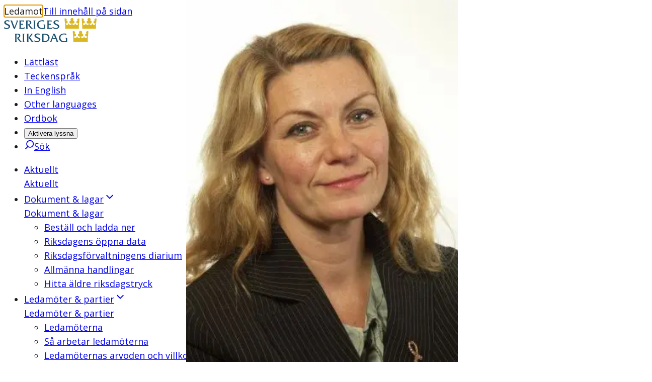

--- FILE ---
content_type: text/html; charset=utf-8
request_url: https://www.riksdagen.se/sv/ledamoter-och-partier/ledamot/anna-steele_cbf02cb4-c2b8-48f1-a478-17ee58910031/
body_size: 46098
content:
<!DOCTYPE html><html lang="sv"><head><meta charSet="utf-8"/><meta name="viewport" content="width=device-width"/><title>Anna Steele (FP) | Sveriges riksdag</title><link rel="shortcut icon" href="/icons/favicon.ico"/><link rel="apple-touch-icon" sizes="57x57" href="/icons/apple-touch-icon-57x57.png"/><link rel="apple-touch-icon" sizes="60x60" href="/icons/apple-touch-icon-60x60.png"/><link rel="apple-touch-icon" sizes="72x72" href="/icons/apple-touch-icon-72x72.png"/><link rel="apple-touch-icon" sizes="76x76" href="/icons/apple-touch-icon-76x76.png"/><link rel="apple-touch-icon" sizes="114x114" href="/icons/apple-touch-icon-114x114.png"/><link rel="apple-touch-icon" sizes="120x120" href="/icons/apple-touch-icon-120x120.png"/><link rel="apple-touch-icon" sizes="144x144" href="/icons/apple-touch-icon-144x144.png"/><link rel="apple-touch-icon" sizes="152x152" href="/icons/apple-touch-icon-152x152.png"/><link rel="apple-touch-icon" sizes="180x180" href="/icons/apple-touch-icon-180x180.png"/><link rel="icon" type="image/png" href="/icons/favicon-32x32.png" sizes="32x32"/><link rel="icon" type="image/png" href="/icons/android-chrome-192x192.png" sizes="192x192"/><link rel="icon" type="image/png" href="/icons/favicon-96x96.png" sizes="96x96"/><link rel="icon" type="image/png" href="/icons/favicon-16x16.png" sizes="16x16"/><link rel="manifest" href="/manifest.json"/><link rel="mask-icon" href="/icons/safari-pinned-tab.svg" color="#1c5170"/><link rel="shortcut icon" href="/icons/favicon.ico"/><meta name="msapplication-TileColor" content="#1c5170"/><meta name="msapplication-TileImage" content="/icons/mstile-144x144.png"/><meta name="theme-color" content="#1c5170"/><meta name="description" content="
Tidigare ersättare
Folkpartiet liberalerna, Stockholms län
"/><meta property="og:description" content="
Tidigare ersättare
Folkpartiet liberalerna, Stockholms län
"/><meta property="og:type" content="website"/><meta property="og:title" content="Anna Steele (FP)"/><meta property="og:image" content="https://data.riksdagen.se/filarkiv/bilder/ledamot/cbf02cb4-c2b8-48f1-a478-17ee58910031_max.jpg"/><meta property="og:image:type" content="image/jpeg"/><meta property="og:image:width" content="2448"/><meta property="og:image:height" content="3264"/><meta property="og:image:alt" content="Anna Steele"/><link rel="canonical" href="https://www.riksdagen.se/sv/ledamoter-och-partier/ledamot/anna-steele_cbf02cb4-c2b8-48f1-a478-17ee58910031/"/><meta property="og:url" content="https://www.riksdagen.se/sv/ledamoter-och-partier/ledamot/anna-steele_cbf02cb4-c2b8-48f1-a478-17ee58910031/"/><meta name="robots" content="nofollow"/><link rel="alternate" hrefLang="en" href="https://www.riksdagen.se/en/members-and-parties/member/anna-steele_cbf02cb4-c2b8-48f1-a478-17ee58910031/"/><link rel="alternate" title="Sagt och gjort" type="application/rss+xml" href="https://data.riksdagen.se/dokumentlista/?iid=cbf02cb4-c2b8-48f1-a478-17ee58910031&amp;avd=dokument,webbtv&amp;del=sog&amp;utformat=rss&amp;sort=pulsdatum&amp;sortorder=desc"/><meta name="next-head-count" content="37"/><link rel="preload" href="/_next/static/media/167495dd227fe64a-s.p.woff2" as="font" type="font/woff2" crossorigin="anonymous" data-next-font="size-adjust"/><link rel="preload" href="/_next/static/css/fe4c78c7e07e3349.css" as="style"/><link rel="stylesheet" href="/_next/static/css/fe4c78c7e07e3349.css" data-n-g=""/><noscript data-n-css=""></noscript><script defer="" nomodule="" src="/_next/static/chunks/polyfills-78c92fac7aa8fdd8.js"></script><script defer="" src="/_next/static/chunks/4483.fec784cd322c8ebb.js"></script><script defer="" src="/_next/static/chunks/6745.e63d8c44a5a215e7.js"></script><script defer="" src="/_next/static/chunks/5675.9d8b31eeef586336.js"></script><script defer="" src="/_next/static/chunks/9755.88e203c7adba3697.js"></script><script defer="" src="/_next/static/chunks/9073.3224240fce7b1f8e.js"></script><script defer="" src="/_next/static/chunks/4102.c0e3856467ec0422.js"></script><script defer="" src="/_next/static/chunks/298.c9bf2fa0f2ef559a.js"></script><script defer="" src="/_next/static/chunks/3540.59c548e9c1308a2c.js"></script><script defer="" src="/_next/static/chunks/8712.373b76e8cce01497.js"></script><script defer="" src="/_next/static/chunks/3000.1c89fa7b7c4b55aa.js"></script><script src="/_next/static/chunks/webpack-345786172257fe9f.js" defer=""></script><script src="/_next/static/chunks/framework-945b357d4a851f4b.js" defer=""></script><script src="/_next/static/chunks/main-91c59ba8ca859a50.js" defer=""></script><script src="/_next/static/chunks/pages/_app-28c6f4bc72660988.js" defer=""></script><script src="/_next/static/chunks/605-8e653ea15dac0237.js" defer=""></script><script src="/_next/static/chunks/pages/sv/%5B%5B...slug%5D%5D-8ad1b92222ac3731.js" defer=""></script><script src="/_next/static/y7EjYdLaIozJ-L9sEUhzU/_buildManifest.js" defer=""></script><script src="/_next/static/y7EjYdLaIozJ-L9sEUhzU/_ssgManifest.js" defer=""></script><style data-styled="" data-styled-version="6.1.13">.ZjpQx{border:0px;clip:rect(0px,0px,0px,0px);height:1px;width:1px;margin:-1px;padding:0px;overflow:hidden;white-space:nowrap;position:absolute;}/*!sc*/
data-styled.g1[id="sc-74211b83-0"]{content:"ZjpQx,"}/*!sc*/
.VqDyW{text-decoration:none;}/*!sc*/
data-styled.g2[id="sc-74211b83-1"]{content:"VqDyW,"}/*!sc*/
.kvseAl{margin:0 auto;width:100%;max-width:124.8rem;padding:0 2rem;display:grid;grid-template-columns:repeat(12,1fr);row-gap:4rem;}/*!sc*/
@media (min-width: 768px){.kvseAl{column-gap:4rem;}}/*!sc*/
.kvseAl >*{grid-column:1/span 12;}/*!sc*/
.eRylId{margin:0 auto;width:100%;max-width:124.8rem;padding:0;display:grid;grid-template-columns:repeat(12,1fr);row-gap:4rem;}/*!sc*/
@media (min-width: 768px){.eRylId{column-gap:4rem;}}/*!sc*/
.eRylId >*{grid-column:1/span 12;}/*!sc*/
data-styled.g3[id="sc-8ce1e73a-0"]{content:"kvseAl,eRylId,"}/*!sc*/
.chKhfN{grid-column:span 12;}/*!sc*/
@media (min-width: 375px){.guddXw{grid-column:span 8;}}/*!sc*/
@media (min-width: 768px){.guddXw{grid-column:span 6;}}/*!sc*/
@media (min-width: 1024px){.guddXw{grid-column:span 3;}}/*!sc*/
@media (min-width: 768px){.dirdqN{grid-column:span 12;}}/*!sc*/
@media (min-width: 1024px){.dirdqN{grid-column:span 6;}}/*!sc*/
.kiUKgy{grid-column:span 12;}/*!sc*/
@media (min-width: 1024px){.kiUKgy{grid-column:span 8;}}/*!sc*/
@media (min-width: 1024px){.hmrtXx{grid-column:span 4;}}/*!sc*/
data-styled.g4[id="sc-8ce1e73a-1"]{content:"chKhfN,guddXw,dirdqN,kiUKgy,hmrtXx,"}/*!sc*/
:root{--color-black:#1b1b1b;--color-black-inactive:#545454;--color-black-60:#545454;--color-black-40:#969696;--color-black-20:#d1d1d1;--color-black-10:#e8e8e8;--color-black-05:#f5f5f5;--color-white:#fff;--color-blue-160:#0b202d;--color-blue-125:#153d54;--color-blue-100:#1c5170;--color-blue-60:#7797a9;--color-blue-40:#a3b8c3;--color-blue-25:#c6d3db;--color-blue-15:#dde5ea;--color-blue-10:#e9f0f4;--color-blue-05:#f4f6f8;--color-link-100:#1c5170;--color-sky-100:#75b2dd;--color-sky-60:#acd1eb;--color-sky-20:#e3f0f8;--color-sky-10:#f1f7fc;--color-raspberry-100:#c41e3a;--color-raspberry-60:#dc7889;--color-raspberry-20:#f3d2d8;--color-raspberry-10:#f9e9eb;--color-moss-100:#3a7728;--color-moss-60:#89ad7e;--color-moss-25:#d8e4d4;--color-moss-15:#ebf1ea;--color-mandarin-100:#e28c05;--color-mandarin-20:#f9e8cd;--color-mandarin-10:#fcf3e6;--color-plum-100:#512654;--color-plum-20:#dcd4dd;--color-plum-10:#eee9ee;--color-lemon-100:#e0ed44;--color-lemon-80:#ebf387;--color-lemon-20:#f9fbda;--color-lemon-10:#fcfdec;--color-red-100:#c41e3a;--color-red-20:#f9e9eb;--color-ice-gray:#f4f6f8;--color-keyboard-focus:#d28304;--fontSize-56:5.6rem;--fontSize-42:4.2rem;--fontSize-40:4rem;--fontSize-36:3.6rem;--fontSize-35:3.5rem;--fontSize-32:3.2rem;--fontSize-31:3.1rem;--fontSize-30:3rem;--fontSize-29:2.9rem;--fontSize-28:2.8rem;--fontSize-24:2.4rem;--fontSize-22:2.2rem;--fontSize-21:2.1rem;--fontSize-20:2rem;--fontSize-18:1.8rem;--fontSize-16:1.6rem;--fontSize-15:1.5rem;--fontSize-14:1.4rem;--fontSize-12:1.2rem;--fontSize-body-sm:var(--fontSize-16);--fontSize-body-md:var(--fontSize-18);--fontWeight-extrabold:700;--fontWeight-bold:600;--fontWeight-semibold:550;--fontWeight-regular:400;--fontFamily-primary:var(--font-sans);--fontFamily-secondary:var(--font-sans);--fontFamily-mono:'Courier New',Courier,monospace;--grid-column-gap:4rem;--grid-row-gap:4rem;--spacing-1:1.2rem;--spacing-2:2.4rem;--spacing-3:3.6rem;--spacing-4:4.8rem;}/*!sc*/
strong{font-weight:bold;}/*!sc*/
em{font-style:italic;}/*!sc*/
mark,.traff-markering{background-color:var(--color-lemon-80);}/*!sc*/
[href^='mailto']{overflow-wrap:anywhere;}/*!sc*/
meter::-webkit-meter-bar,meter::-webkit-meter-optimum-value{background:transparent;}/*!sc*/
meter::-moz-meter-bar{background:none;}/*!sc*/
*:focus-visible{outline:none;}/*!sc*/
.keyboard-focus *:focus{outline:0.2rem solid var(--color-keyboard-focus);}/*!sc*/
.keyboard-focus .focus-inline:focus,.keyboard-focus .focus-inline *:focus{outline-offset:-0.2rem;}/*!sc*/
data-styled.g5[id="sc-global-jsScvh1"]{content:"sc-global-jsScvh1,"}/*!sc*/
.bQvSHb{position:fixed;bottom:40px;opacity:0;transition:opacity 0.3s ease-in-out;transform:translateX(1.3rem);border-radius:3.7rem 0 0 3.7rem;right:0;text-decoration:none;color:var(--color-link-100);padding:0.8rem 2rem 0.8rem 1.3rem;border:0.1rem solid var(--color-blue-25);font-family:var(--fontFamily-secondary);font-weight:var(--fontWeight-bold);font-size:var(--fontSize-16);color:var(--color-blue-100);background-color:var(--color-white);display:flex;align-items:center;}/*!sc*/
@media (hover:hover){.bQvSHb:hover{background-color:var(--color-white);}@media (min-width: 1024px){.bQvSHb:hover{background-color:var(--color-blue-125);}}}/*!sc*/
.bQvSHb:focus{background-color:var(--color-white);}/*!sc*/
@media (min-width: 1024px){.bQvSHb:focus{background-color:var(--color-blue-125);}}/*!sc*/
@media (min-width: 1024px){.bQvSHb{position:absolute;top:0;bottom:auto;transform:translateX(0);border-radius:3.7rem;background-color:var(--color-blue-100);}}/*!sc*/
.bQvSHb svg{transform:rotate(180deg);margin-right:0.8rem;color:var(--color-blue-100);}/*!sc*/
@media (min-width: 1024px){.bQvSHb svg{color:var(--color-white);}}/*!sc*/
.bQvSHb span{display:none;}/*!sc*/
@media (min-width: 1024px){.bQvSHb span{display:inline;color:var(--color-white);}}/*!sc*/
data-styled.g7[id="sc-f6df40ae-0"]{content:"bQvSHb,"}/*!sc*/
.FbkIw{font-family:var(--fontFamily-primary);max-width:68.8rem;font-size:var(--fontSize-29);line-height:1.1724137931034482;font-weight:var(--fontWeight-semibold);margin-bottom:2.7rem;font-variation-settings:'wdth' 97;}/*!sc*/
@media (min-width: 768px){.FbkIw{font-size:var(--fontSize-36);line-height:1.1111111111111112;margin-bottom:3.2rem;letter-spacing:-0.01em;}}/*!sc*/
.cOfCdk{font-family:var(--fontFamily-primary);max-width:68.8rem;font-size:var(--fontSize-17);font-weight:var(--fontWeight-semibold);font-variation-settings:'wdth' 97;line-height:1.7058823529411764;}/*!sc*/
@media (min-width: 768px){.cOfCdk{font-size:var(--fontSize-20);line-height:1.7;}}/*!sc*/
.jqqEUn{font-family:var(--fontFamily-primary);max-width:68.8rem;font-size:var(--fontSize-18);line-height:1.3333333333333333;font-weight:var(--fontWeight-semibold);font-variation-settings:'wdth' 97;margin-bottom:1.6rem;}/*!sc*/
@media (min-width: 768px){.jqqEUn{font-size:var(--fontSize-21);line-height:1.1904761904761905;margin-bottom:2rem;}}/*!sc*/
.faJATG{font-family:var(--fontFamily-primary);max-width:68.8rem;font-size:var(--fontSize-14);line-height:1.7142;letter-spacing:0;}/*!sc*/
.eceZWk{font-family:var(--fontFamily-primary);max-width:68.8rem;font-size:var(--fontSize-22);line-height:1.1818181818181819;font-weight:var(--fontWeight-semibold);font-variation-settings:'wdth' 97;margin-bottom:1.6rem;}/*!sc*/
@media (min-width: 768px){.eceZWk{font-size:var(--fontSize-28);line-height:1.1428571428571428;margin-bottom:2.2rem;}}/*!sc*/
.gRxUVB{font-family:var(--fontFamily-primary);max-width:68.8rem;margin-bottom:2.4rem;font-size:var(--fontSize-16);font-weight:var(--fontWeight-regular);line-height:1.625;}/*!sc*/
@media (min-width: 768px){.gRxUVB{font-size:var(--fontSize-18);line-height:1.6111111111111112;}}/*!sc*/
.bToklp{font-family:var(--fontFamily-primary);max-width:68.8rem;font-size:var(--fontSize-12);line-height:2;letter-spacing:0.02em;}/*!sc*/
.ddZoHC{font-family:var(--fontFamily-primary);max-width:68.8rem;font-size:var(--fontSize-18);line-height:1.3333333333333333;font-weight:var(--fontWeight-bold);margin-bottom:1.6rem;}/*!sc*/
@media (min-width: 768px){.ddZoHC{font-size:var(--fontSize-21);line-height:1.1904761904761905;margin-bottom:2rem;}}/*!sc*/
.jJBZfi{font-family:var(--fontFamily-primary);max-width:68.8rem;font-size:var(--fontSize-14);line-height:1.5714285714285714;font-weight:var(--fontWeight-bold);letter-spacing:0.01em;font-variation-settings:'wdth' 100;}/*!sc*/
.iNVXza{font-family:var(--fontFamily-primary);max-width:68.8rem;font-size:var(--fontSize-14);line-height:1.7142;letter-spacing:0;font-weight:var(--fontWeight-bold);}/*!sc*/
.esdpQE{font-family:var(--fontFamily-primary);max-width:68.8rem;margin-bottom:2.4rem;font-size:var(--fontSize-15);font-weight:normal;line-height:1.6;}/*!sc*/
@media (min-width: 768px){.esdpQE{font-size:var(--fontSize-16);line-height:1.6875;}}/*!sc*/
data-styled.g11[id="sc-6687d621-0"]{content:"FbkIw,cOfCdk,jqqEUn,faJATG,eceZWk,gRxUVB,bToklp,ddZoHC,jJBZfi,iNVXza,esdpQE,"}/*!sc*/
.gkJeMy{position:relative;width:100%;height:0;padding-bottom:100%;}/*!sc*/
data-styled.g39[id="sc-c739f384-0"]{content:"gkJeMy,"}/*!sc*/
.byKZOJ{overflow:hidden;box-sizing:border-box;width:initial;height:initial;background:none;border:0;margin:0;padding:0;display:block;position:absolute;inset:0;}/*!sc*/
data-styled.g40[id="sc-d66c3d91-0"]{content:"byKZOJ,"}/*!sc*/
.idlQaZ{position:absolute;inset:0;box-sizing:border-box;padding:0;border:0;margin:auto;display:block;width:0;height:0;min-width:100%;max-width:100%;min-height:100%;max-height:100%;object-position:center;}/*!sc*/
.hLqGEj{position:absolute;inset:0;box-sizing:border-box;padding:0;border:0;margin:auto;display:block;width:0;height:0;min-width:100%;max-width:100%;min-height:100%;max-height:100%;object-fit:contain;object-position:center;}/*!sc*/
data-styled.g42[id="sc-d66c3d91-2"]{content:"idlQaZ,hLqGEj,"}/*!sc*/
.ezmNRm{width:100%;overflow:hidden;display:block;transition:max-height 300ms ease-in-out 0ms;}/*!sc*/
data-styled.g59[id="sc-83ffff19-0"]{content:"ezmNRm,"}/*!sc*/
.bNmkVc{transform:translateX(-999rem);}/*!sc*/
data-styled.g60[id="sc-83ffff19-1"]{content:"bNmkVc,"}/*!sc*/
.jHVerW{font-size:var(--fontSize-15);font-weight:normal;line-height:1.6;margin-bottom:1rem;}/*!sc*/
.jHVerW ul li,.jHVerW ol li{position:relative;margin-left:0;margin-bottom:0.8rem;padding-left:2.4rem;}/*!sc*/
[dir='rtl'] .jHVerW ul li,[dir='rtl'] .jHVerW ol li{padding-left:0;padding-right:2.4rem;}/*!sc*/
.jHVerW ul li::before{content:'';position:absolute;top:0.8rem;left:0;display:block;width:1.2rem;height:1.2rem;background-color:var(--color-blue-100);}/*!sc*/
[dir='rtl'] .jHVerW ul li::before{left:auto;right:0rem;}/*!sc*/
.jHVerW ol{counter-reset:orderedlist;}/*!sc*/
.jHVerW ol li::before{counter-increment:orderedlist;content:counter(orderedlist) '.';position:absolute;top:0;left:0;font-weight:bold;color:var(--color-blue-100);}/*!sc*/
[dir='rtl'] .jHVerW ol li::before{left:auto;right:0rem;}/*!sc*/
.jHVerW ol[start],.jHVerW ol[type]{list-style:decimal;list-style-position:inside;}/*!sc*/
.jHVerW ol[start] li::marker,.jHVerW ol[type] li::marker{font-weight:bold;color:var(--color-blue-100);}/*!sc*/
.jHVerW ol[start] li::before,.jHVerW ol[type] li::before{content:none;}/*!sc*/
.jHVerW ol[start] li,.jHVerW ol[type] li{padding-left:0;}/*!sc*/
[dir='rtl'] .jHVerW ol[start] li,[dir='rtl'] .jHVerW ol[type] li{padding-right:0;}/*!sc*/
@media (min-width: 768px){.jHVerW{font-size:var(--fontSize-16);line-height:1.6875;}}/*!sc*/
.jHVerW h4{margin-bottom:0;}/*!sc*/
.jHVerW dl,.jHVerW a{font-size:var(--fontSize-14);line-height:1.5714285714285714;}/*!sc*/
.jHVerW dt,.jHVerW dd{font-weight:var(--fontWeight-regular);display:inline-block;line-height:inherit;margin-right:1rem;}/*!sc*/
.jHVerW dt{font-weight:var(--fontWeight-bold);margin-right:0rem;}/*!sc*/
.jHVerW dt:after{content:':';}/*!sc*/
data-styled.g73[id="sc-40840490-0"]{content:"jHVerW,"}/*!sc*/
.ddEPuu{display:flex;gap:2rem;padding-bottom:2rem;margin-bottom:2rem;flex-direction:column;padding-bottom:2rem;margin-bottom:2rem;border-bottom:1px solid var(--color-blue-15);}/*!sc*/
@media (min-width: 768px){.ddEPuu{flex-direction:row;}}/*!sc*/
.ddEPuu h3{margin-bottom:0.7rem;}/*!sc*/
data-styled.g79[id="sc-c1851ef2-0"]{content:"ddEPuu,"}/*!sc*/
.eZkWz{flex-grow:1;}/*!sc*/
data-styled.g80[id="sc-c1851ef2-1"]{content:"eZkWz,"}/*!sc*/
.kAUGWH{width:100%;flex-shrink:0;max-width:20rem;}/*!sc*/
.kAUGWH >div{margin-bottom:0;}/*!sc*/
@media (min-width: 768px){.kAUGWH{max-width:15rem;}}/*!sc*/
data-styled.g81[id="sc-c1851ef2-2"]{content:"kAUGWH,"}/*!sc*/
.gymzUC{align-self:flex-start;position:relative;margin-bottom:0.5rem;border-radius:0.4rem;overflow:hidden;}/*!sc*/
data-styled.g82[id="sc-c1851ef2-3"]{content:"gymzUC,"}/*!sc*/
.hMAyUd{background:var(--color-blue-125);color:white;padding:0 0.5rem;position:absolute;right:0;bottom:0;}/*!sc*/
data-styled.g83[id="sc-c1851ef2-4"]{content:"hMAyUd,"}/*!sc*/
.dbONAI{margin:0;}/*!sc*/
data-styled.g84[id="sc-c1851ef2-5"]{content:"dbONAI,"}/*!sc*/
.dZEnTm{background:none;border:none;padding:0;cursor:pointer;margin-left:4px;color:inherit;}/*!sc*/
data-styled.g138[id="sc-22dd989f-0"]{content:"dZEnTm,"}/*!sc*/
.kqedvd{position:relative;}/*!sc*/
data-styled.g139[id="sc-210793d1-0"]{content:"kqedvd,"}/*!sc*/
.duPniQ{height:24px;left:0;opacity:0;position:absolute;top:0;width:24px;}/*!sc*/
.duPniQ:focus{outline-color:currentColor;outline-offset:2px;}/*!sc*/
.duPniQ:checked+label::before{background-color:var(--color-blue-100);border-color:var(--color-blue-100);}/*!sc*/
.duPniQ:checked+label::after{opacity:1;}/*!sc*/
.duPniQ:focus-visible+label::before{box-shadow:0 0 0 2px var(--color-mandarin-100);}/*!sc*/
.duPniQ:disabled+label::before{background-color:var(--color-black-10);}/*!sc*/
data-styled.g140[id="sc-210793d1-1"]{content:"duPniQ,"}/*!sc*/
.bjoiMH{display:inline-block;padding:1.1rem 0 1.1rem 4.9rem;font-size:1.6rem;}/*!sc*/
.bjoiMH::before{border:2px solid;border-color:var(--color-blue-60);border-radius:4px;content:'';height:24px;left:1.1rem;position:absolute;top:1.3rem;width:24px;}/*!sc*/
.bjoiMH::after{border:3px solid;border-left:0;border-top:0;border-radius:2px;color:var(--color-white);content:'';height:13px;left:19px;opacity:0;position:absolute;top:17px;transform:rotate(45deg);transition:opacity 0.2s ease-in-out;width:8px;}/*!sc*/
data-styled.g141[id="sc-210793d1-2"]{content:"bjoiMH,"}/*!sc*/
.bIUfNJ{position:relative;top:0.6rem;display:inline-block;width:auto;color:var(--color-blue-100);}/*!sc*/
data-styled.g143[id="sc-210793d1-4"]{content:"bIUfNJ,"}/*!sc*/
.iEFUGj{display:flex;font-weight:500;color:var(--color-link-100);align-items:center;width:100%;gap:0.5rem;}/*!sc*/
data-styled.g144[id="sc-c23ecbae-0"]{content:"iEFUGj,"}/*!sc*/
.iHTglO{padding:1.1rem 1.5rem;width:100%;}/*!sc*/
data-styled.g145[id="sc-c23ecbae-1"]{content:"iHTglO,"}/*!sc*/
.gcjtDx{background:var(--color-blue-05);cursor:pointer;display:flex;align-items:center;justify-content:center;flex-shrink:0;font-size:var(--fontSize-20);line-height:1.3;margin-left:auto;transition:all 0.1s ease-in-out;border:1px solid var(--color-blue-60);box-shadow:inset 0 0 0 1px transparent;margin-top:4px;margin-right:3px;margin-bottom:3px;border-radius:3px;height:44px;width:44px;border-bottom-left-radius:0;border-bottom-right-radius:0;}/*!sc*/
.gcjtDx svg{transform:rotate(-180deg);}/*!sc*/
.gcjtDx:hover{cursor:pointer;border:1px solid var(--color-blue-25);box-shadow:inset 0 0 0 1px var(--color-blue-25);}/*!sc*/
.gcjtDx svg{transition:transform 0.3s ease-in-out;}/*!sc*/
data-styled.g148[id="sc-c23ecbae-4"]{content:"gcjtDx,"}/*!sc*/
.bdiujk{margin-left:0;margin-top:0;}/*!sc*/
data-styled.g151[id="sc-4914ebf5-0"]{content:"bdiujk,"}/*!sc*/
.jPJijh{display:block;overflow:hidden;width:100%;border-radius:4px;background-color:var(--color-blue-05);border:1px solid var(--color-blue-60);border-radius:4px 4px 0 0;color:black;line-height:1.3;}/*!sc*/
.jPJijh button,.jPJijh svg{font-family:var(--fontFamily-primary);font-weight:500;color:var(--color-link-100);}/*!sc*/
data-styled.g152[id="sc-4914ebf5-1"]{content:"jPJijh,"}/*!sc*/
.jOLzKC{border-radius:4px;border:0;background-color:var(--color-blue-100);color:var(--color-white);padding:0.8rem 1.2rem;line-height:1.2;display:flex;justify-content:center;align-items:center;transition:background-color 0.2s ease-in-out;}/*!sc*/
@media (min-width: 1024px){.jOLzKC{display:none;}}/*!sc*/
.jOLzKC >span{pointer-events:none;}/*!sc*/
.jOLzKC b{font-weight:600;}/*!sc*/
.jOLzKC:hover{cursor:pointer;background-color:var(--color-blue-125);}/*!sc*/
data-styled.g153[id="sc-5b21553d-0"]{content:"jOLzKC,"}/*!sc*/
.igTRIy{padding:0 0 0 0.8rem!important;border-width:0!important;}/*!sc*/
data-styled.g163[id="sc-f687e756-0"]{content:"igTRIy,"}/*!sc*/
.kykqmc{padding:0!important;}/*!sc*/
.kykqmc svg{pointer-events:none;}/*!sc*/
data-styled.g164[id="sc-7bd4c1d-0"]{content:"kykqmc,"}/*!sc*/
.bBuSwb{border-right-width:1px!important;}/*!sc*/
.bBuSwb a{background-color:var(--color-link-100);color:var(--color-white);border-radius:100%;}/*!sc*/
.itHqKa{border-right-width:1px!important;}/*!sc*/
data-styled.g166[id="sc-88b0649b-0"]{content:"bBuSwb,itHqKa,"}/*!sc*/
.cLpyjv{display:flex;flex-direction:row;justify-content:center;margin-bottom:2.4rem;}/*!sc*/
.cLpyjv li{padding:0 0.8rem;border-right:1px solid var(--color-blue-15);}/*!sc*/
.cLpyjv li:first-child{padding-left:0;border-right-width:0;}/*!sc*/
.cLpyjv li:last-child{border-right-width:0;}/*!sc*/
.cLpyjv a,.cLpyjv span{display:inline-flex;min-height:3.2rem;min-width:3.2rem;align-items:center;justify-content:center;text-decoration:none;font-size:var(--fontSize-15);line-height:1.6;}/*!sc*/
data-styled.g167[id="sc-6f44c7e7-0"]{content:"cLpyjv,"}/*!sc*/
@media (min-width: 768px){.cdmRLz{column-count:3;column-gap:4.2rem;}}/*!sc*/
data-styled.g312[id="sc-ef22b2fe-0"]{content:"cdmRLz,"}/*!sc*/
.btroqW{break-inside:avoid-column;}/*!sc*/
data-styled.g313[id="sc-ef22b2fe-1"]{content:"btroqW,"}/*!sc*/
.gwKVer{margin:0;font-weight:var(--fontWeight-bold);margin-bottom:0.5rem;}/*!sc*/
data-styled.g314[id="sc-ef22b2fe-2"]{content:"gwKVer,"}/*!sc*/
.gdlFPk{display:inline;font-weight:var(--fontWeight-bold);}/*!sc*/
.gdlFPk:before{content:'';display:block;}/*!sc*/
.gdlFPk:after{content:' ';}/*!sc*/
data-styled.g315[id="sc-ef22b2fe-3"]{content:"gdlFPk,"}/*!sc*/
.flUGxi{margin-bottom:3rem;}/*!sc*/
data-styled.g316[id="sc-ef22b2fe-4"]{content:"flUGxi,"}/*!sc*/
.kFQmHZ{display:inline;}/*!sc*/
data-styled.g317[id="sc-ef22b2fe-5"]{content:"kFQmHZ,"}/*!sc*/
.jBGIPN{row-gap:0.8rem;column-gap:3rem;margin-bottom:3rem;}/*!sc*/
data-styled.g325[id="sc-9b33cc55-0"]{content:"jBGIPN,"}/*!sc*/
.flPCtf ul li,.flPCtf ol li{position:relative;margin-left:0;margin-bottom:0.8rem;padding-left:2.4rem;}/*!sc*/
[dir='rtl'] .flPCtf ul li,[dir='rtl'] .flPCtf ol li{padding-left:0;padding-right:2.4rem;}/*!sc*/
.flPCtf ul li::before{content:'';position:absolute;top:0.8rem;left:0;display:block;width:1.2rem;height:1.2rem;background-color:var(--color-blue-100);}/*!sc*/
[dir='rtl'] .flPCtf ul li::before{left:auto;right:0rem;}/*!sc*/
.flPCtf ol{counter-reset:orderedlist;}/*!sc*/
.flPCtf ol li::before{counter-increment:orderedlist;content:counter(orderedlist) '.';position:absolute;top:0;left:0;font-weight:bold;color:var(--color-blue-100);}/*!sc*/
[dir='rtl'] .flPCtf ol li::before{left:auto;right:0rem;}/*!sc*/
.flPCtf ol[start],.flPCtf ol[type]{list-style:decimal;list-style-position:inside;}/*!sc*/
.flPCtf ol[start] li::marker,.flPCtf ol[type] li::marker{font-weight:bold;color:var(--color-blue-100);}/*!sc*/
.flPCtf ol[start] li::before,.flPCtf ol[type] li::before{content:none;}/*!sc*/
.flPCtf ol[start] li,.flPCtf ol[type] li{padding-left:0;}/*!sc*/
[dir='rtl'] .flPCtf ol[start] li,[dir='rtl'] .flPCtf ol[type] li{padding-right:0;}/*!sc*/
.flPCtf p.sky-100{border-left:0.4rem solid var(--color-sky-100);margin:4.8rem 0;padding-left:2.8rem;font-size:var(--fontSize-18);}/*!sc*/
.flPCtf p.plum-100{border-left:0.4rem solid var(--color-plum-100);margin:4.8rem 0;padding-left:2.8rem;font-size:var(--fontSize-18);}/*!sc*/
.flPCtf p.plum-100 a{color:var(--color-white);}/*!sc*/
.flPCtf p.mandarin-100{border-left:0.4rem solid var(--color-mandarin-100);margin:4.8rem 0;padding-left:2.8rem;font-size:var(--fontSize-18);}/*!sc*/
.flPCtf .fact{margin-bottom:4rem;padding:2.4rem;}/*!sc*/
@media (min-width: 768px){.flPCtf .fact{padding:4rem;}}/*!sc*/
.flPCtf .fact h2{font-size:var(--fontSize-22);line-height:1.1818181818181819;font-weight:var(--fontWeight-semibold);font-variation-settings:'wdth' 97;margin-bottom:1.6rem;}/*!sc*/
@media (min-width: 768px){.flPCtf .fact h2{font-size:var(--fontSize-28);line-height:1.1428571428571428;margin-bottom:2.2rem;}}/*!sc*/
.flPCtf .fact *:first-child{margin-top:0;}/*!sc*/
.flPCtf .fact >*:last-child{margin-bottom:0;}/*!sc*/
.flPCtf .fact.mandarin-10{background-color:var(--color-mandarin-10);}/*!sc*/
.flPCtf .fact.plum-10{background-color:var(--color-plum-10);}/*!sc*/
.flPCtf .fact.moss-15{background-color:var(--color-moss-15);}/*!sc*/
.flPCtf .fact.sky-20{background-color:var(--color-sky-20);}/*!sc*/
.flPCtf .fact.plum-100{color:var(--color-white);background-color:var(--color-plum-100);}/*!sc*/
.flPCtf .fact.plum-100 a{color:var(--color-white);}/*!sc*/
.flPCtf .preamble{font-size:var(--fontSize-17);font-weight:var(--fontWeight-semibold);font-variation-settings:'wdth' 97;line-height:1.7058823529411764;}/*!sc*/
@media (min-width: 768px){.flPCtf .preamble{font-size:var(--fontSize-20);line-height:1.7;}}/*!sc*/
.flPCtf code{font-family:var(--fontFamily-mono);}/*!sc*/
.flPCtf pre code{display:block;background-color:var(--color-mandarin-10);border:1px solid var(--color-mandarin-20);border-radius:0.2rem;padding:2.4rem;}/*!sc*/
.flPCtf a{color:var(--color-black);}/*!sc*/
.flPCtf a[href]{color:var(--color-link-100);}/*!sc*/
.flPCtf a:not([href]){text-decoration:none;}/*!sc*/
data-styled.g364[id="sc-7f736af0-0"]{content:"flPCtf,"}/*!sc*/
.jaQMrl >div{display:grid;}/*!sc*/
@media (min-width: 375px){.jaQMrl >div{grid-template:auto/150px 1fr;}}/*!sc*/
data-styled.g385[id="sc-501fac6e-0"]{content:"jaQMrl,"}/*!sc*/
.Iihma{margin:0;font-weight:var(--fontWeight-bold);}/*!sc*/
@media (min-width: 375px){.Iihma{margin-bottom:0.5rem;}}/*!sc*/
data-styled.g386[id="sc-501fac6e-1"]{content:"Iihma,"}/*!sc*/
.cElFEL{margin-bottom:0.5rem;}/*!sc*/
data-styled.g387[id="sc-501fac6e-2"]{content:"cElFEL,"}/*!sc*/
.cbUsNP{margin:0;}/*!sc*/
data-styled.g415[id="sc-ee5f3702-0"]{content:"cbUsNP,"}/*!sc*/
.YGOmG{padding:2.2rem;display:flex;align-items:center;}/*!sc*/
data-styled.g416[id="sc-ee5f3702-1"]{content:"YGOmG,"}/*!sc*/
.iwdXbF{width:100%;flex-grow:1;}/*!sc*/
data-styled.g417[id="sc-ee5f3702-2"]{content:"iwdXbF,"}/*!sc*/
.cWQSCR{margin-bottom:1.5rem;}/*!sc*/
data-styled.g418[id="sc-ee5f3702-3"]{content:"cWQSCR,"}/*!sc*/
.lbDbWe{padding:2.2rem;}/*!sc*/
data-styled.g420[id="sc-ee5f3702-5"]{content:"lbDbWe,"}/*!sc*/
.kDLueB{position:relative;}/*!sc*/
data-styled.g582[id="sc-921be1c5-0"]{content:"kDLueB,"}/*!sc*/
.dNzoxW{border-bottom:1px solid var(--color-blue-25);display:flex;}/*!sc*/
data-styled.g583[id="sc-921be1c5-1"]{content:"dNzoxW,"}/*!sc*/
.fgRiST{display:flex;justify-content:space-between;flex-wrap:wrap;}/*!sc*/
data-styled.g683[id="sc-3a7870a9-0"]{content:"fgRiST,"}/*!sc*/
.hbsccm{display:grid;grid-template-rows:1fr 1fr;gap:2%;width:100%;}/*!sc*/
@media (min-width: 375px){.hbsccm{grid-template-rows:none;grid-template-columns:1fr 1fr;}}/*!sc*/
data-styled.g684[id="sc-3a7870a9-1"]{content:"hbsccm,"}/*!sc*/
.fPBeOi{border-bottom:1px solid var(--color-blue-15);margin-bottom:2rem;}/*!sc*/
data-styled.g719[id="sc-424c5aa1-0"]{content:"fPBeOi,"}/*!sc*/
.eVfba-D{border-bottom:1px solid var(--color-blue-15);padding-bottom:4rem;}/*!sc*/
data-styled.g720[id="sc-623c82b1-0"]{content:"eVfba-D,"}/*!sc*/
.cCHuzB{margin-top:0.5rem;font-weight:600;font-size:var(--fontSize-16);}/*!sc*/
data-styled.g721[id="sc-623c82b1-1"]{content:"cCHuzB,"}/*!sc*/
</style></head><body><div id="__next"><div class="font-wrapper __variable_ee216b __className_ee216b"><style>
    #nprogress {
      pointer-events: none;
    }
    #nprogress .bar {
      background: var(--color-blue-60);
      position: fixed;
      z-index: 9999;
      top: 0;
      left: 0;
      width: 100%;
      height: 3px;
    }
    #nprogress .peg {
      display: block;
      position: absolute;
      right: 0px;
      width: 100px;
      height: 100%;
      box-shadow: 0 0 10px var(--color-blue-60), 0 0 5px var(--color-blue-60);
      opacity: 1;
      -webkit-transform: rotate(3deg) translate(0px, -4px);
      -ms-transform: rotate(3deg) translate(0px, -4px);
      transform: rotate(3deg) translate(0px, -4px);
    }
    #nprogress .spinner {
      display: block;
      position: fixed;
      z-index: 1031;
      top: 15px;
      right: 15px;
    }
    #nprogress .spinner-icon {
      width: 18px;
      height: 18px;
      box-sizing: border-box;
      border: solid 2px transparent;
      border-top-color: var(--color-blue-60);
      border-left-color: var(--color-blue-60);
      border-radius: 50%;
      -webkit-animation: nprogresss-spinner 400ms linear infinite;
      animation: nprogress-spinner 400ms linear infinite;
    }
    .nprogress-custom-parent {
      overflow: hidden;
      position: relative;
    }
    .nprogress-custom-parent #nprogress .spinner,
    .nprogress-custom-parent #nprogress .bar {
      position: absolute;
    }
    @-webkit-keyframes nprogress-spinner {
      0% {
        -webkit-transform: rotate(0deg);
      }
      100% {
        -webkit-transform: rotate(360deg);
      }
    }
    @keyframes nprogress-spinner {
      0% {
        transform: rotate(0deg);
      }
      100% {
        transform: rotate(360deg);
      }
    }
  </style><div class="flex h-full flex-col gap-y-[3.2rem]"><div class="z-100 min-h-[9rem] min-[500px]:z-auto lg:z-100 lg:min-h-auto"><div id="top" class="mx-auto flex w-full focus:outline-none!"><span aria-hidden="true" tabindex="-1" class="sr-only">Ledamot</span><a href="#content" class="bg-mandarin-100 focus:t-0 absolute -top-[10rem] z-1600 block w-full p-[1rem] text-center text-black no-underline outline-0! hover:underline focus:relative focus:top-0">Till innehåll på sidan</a></div><header class="min-h-36 bg-white lg:min-h-auto"><div class="lg:grid-rows[auto_1fr] mx-auto my-0 grid min-h-full w-full max-w-[1248px] grid-cols-[auto_1fr] py-0 pr-4 pl-8 sm:px-8"><div class="center relative z-100 flex items-center transition-transform duration-200 ease-[cubic-bezier(0.075,0.82,0.165,1)] min-[700px]:z-auto min-[700px]:translate-x-0 min-[500px]:translate-0 lg:mx-0 lg:mt-[2rem] lg:mb-[0.4rem]"><a class="leading-none" href="https://www.riksdagen.se/sv/"><img class="inline object-scale-down transition-[width] object-[left_center] duration-200 ease-in-out sm:w-[18.4rem]" alt="Sveriges Riksdags logotyp, tillbaka till startsidan" src="/images/logos/riksdagen.svg"/></a></div><div class="relative mt-12 w-full flex-col hidden lg:mt-[1.8rem] lg:flex lg:flex-row lg:justify-end"><ul class="mb-[2.4rem] flex list-none flex-col flex-wrap pl-[1.4rem] lg:flex-row lg:gap-[2rem] lg:pl-0"><li class="mb-4 pt-0 lg:pl-[0.4rem]"><a lang="sv" class="text-link-100 mt-[0.6rem] flex gap-x-2 text-[1.4rem] no-underline hover:underline focus:underline" href="https://www.riksdagen.se/sv/lattlast/"><span class="relative h-[2rem] w-[2rem] lg:hidden xl:inline"><span class="sc-d66c3d91-0 byKZOJ"><img src="https://bilder.riksdagen.se/publishedmedia/phqjo6at2lwpitzinc88/Lattlast.svg" alt="" decoding="async" class="sc-d66c3d91-2 idlQaZ contain"/></span></span>Lättläst</a></li><li class="mb-4 pt-0 lg:pl-[0.4rem]"><a lang="sv" class="text-link-100 mt-[0.6rem] flex gap-x-2 text-[1.4rem] no-underline hover:underline focus:underline" href="https://www.riksdagen.se/sv/teckensprak/"><span class="relative h-[2rem] w-[2rem] lg:hidden xl:inline"><span class="sc-d66c3d91-0 byKZOJ"><img src="https://bilder.riksdagen.se/publishedmedia/si3xunvde5ed7x9kbgup/Teckenspr-kx.svg" alt="" decoding="async" class="sc-d66c3d91-2 idlQaZ contain"/></span></span>Teckenspråk</a></li><li class="mb-4 pt-0 lg:pl-[0.4rem]"><a lang="en" class="text-link-100 mt-[0.6rem] flex gap-x-2 text-[1.4rem] no-underline hover:underline focus:underline" href="https://www.riksdagen.se/en/"><span class="relative h-[2rem] w-[2rem] lg:hidden xl:inline"><span class="sc-d66c3d91-0 byKZOJ"><img src="https://bilder.riksdagen.se/publishedmedia/yej5prhexy6wljm6xi0q/EN.svg" alt="" decoding="async" class="sc-d66c3d91-2 idlQaZ contain"/></span></span>In English</a></li><li class="mb-4 pt-0 lg:pl-[0.4rem]"><a lang="en" class="text-link-100 mt-[0.6rem] flex gap-x-2 text-[1.4rem] no-underline hover:underline focus:underline" href="https://www.riksdagen.se/en/other-languages/"><span class="relative h-[2rem] w-[2rem] lg:hidden xl:inline"><span class="sc-d66c3d91-0 byKZOJ"><img src="https://bilder.riksdagen.se/publishedmedia/cd9uppo7d5uxibh07lrl/Andra_sprak.svg" alt="" decoding="async" class="sc-d66c3d91-2 idlQaZ contain"/></span></span>Other languages</a></li><li class="mb-4 pt-0 lg:pl-[0.4rem]"><a lang="sv" class="text-link-100 mt-[0.6rem] flex gap-x-2 text-[1.4rem] no-underline hover:underline focus:underline" href="https://www.riksdagen.se/sv/ordbok/"><span class="relative h-[2rem] w-[2rem] lg:hidden xl:inline"><span class="sc-d66c3d91-0 byKZOJ"><img src="https://bilder.riksdagen.se/publishedmedia/l56oqgewza1umxxvuk17/Ordbok.svg" alt="" decoding="async" class="sc-d66c3d91-2 idlQaZ contain"/></span></span>Ordbok</a></li><li class="mb-[1rem] pt-0 lg:pl-[0.4rem]"><button type="button" aria-pressed="false" class="border-blue-60 text-link-100 hover:bg-blue-05 aria-pressed:text-whit aria-pressed:hover:bg-blue-125 mt-[0.6rem] flex h-[2.3rem] cursor-pointer items-center rounded-[0.6rem] border bg-transparent px-[1rem] py-[0.3rem] text-[1.3333rem] transition-all duration-100 ease-in-out hover:border-blue-100 aria-pressed:border-blue-100 aria-pressed:bg-blue-100 aria-pressed:text-white">Aktivera lyssna</button></li><li class="mb-[1rem] hidden pt-0 lg:list-item lg:pl-[0.4rem]"><a class="group relative z-100 flex h-[3.6rem] items-center justify-between text-[1.6rem] font-semibold text-blue-100 no-underline hover:underline lg:gap-x-[0.8rem]" href="https://www.riksdagen.se/sv/sok/"><svg width="20" viewBox="0 0 24 24" fill="none" preserveAspectRatio="xMidYMin slice" xmlns="http://www.w3.org/2000/svg" focusable="false" aria-hidden="true"><path clip-rule="evenodd" d="M14 2a8 8 0 1 1 0 16 8 8 0 0 1 0-16Z" stroke="currentColor" stroke-width="2" stroke-linecap="round"></path><path d="m9 16-6 6" stroke="currentColor" stroke-width="2"></path></svg><span class="inline-block text-[1.4rem] leading-none font-normal lg:text-[1.6rem] lg:font-semibold group:hover:underline group:focus:underline">Sök</span></a></li></ul></div><div class="lg:col-span-2"><nav class="border-b-blue-15 hidden h-full border-b lg:flex" aria-label="Primär"><ul class="m-0 flex w-full list-none items-center justify-between p-0"><li class="focus-inline relative first:-ml-[1rem] last:-mr-[1rem]"><a class="group after:transition-[background-color_height] duration-200 ease-in-out hover:after:bg-blue-05 active:after:bg-blue-15 relative inline-flex cursor-pointer flex-row items-center justify-center border-none bg-white p-4 text-[1.6rem] font-semibold text-black no-underline after:absolute after:top-0 after:-right-4 after:bottom-0 after:-left-4 after:block after:bg-transparent after:content-[&#x27;&#x27;] in-[.keyboard-focus]:after:hidden" href="https://www.riksdagen.se/sv/aktuellt/"><span class="before:transition-[background-color_height] duration-200 ease-in-out group:hover:before:bg-blue-25 group:active:before:bg-link-100 relative z-1 before:absolute before:-bottom-4 before:left-1/2 before:z-3 before:block before:h-[0.3rem] before:w-[calc(100%+1.5rem)] before:-translate-x-1/2 before:transform before:bg-transparent before:content-[&#x27;&#x27;]">Aktuellt</span></a><div class="absolute top-[6.5rem] z-100 hidden left-0 animate-fadeIn w-[37.4rem] overflow-hidden rounded-[0.5rem] bg-white shadow-md"><a class="block px-[2.4rem] py-[1.3rem] text-[2.4rem] font-semibold text-blue-100 no-underline hover:underline focus:underline" href="https://www.riksdagen.se/sv/aktuellt/">Aktuellt</a><ul class="list-none flex flex-col items-start p-0 pb-[1rem]"></ul></div></li><li class="focus-inline relative first:-ml-[1rem] last:-mr-[1rem]"><a class="group after:transition-[background-color_height] duration:200 ease-in-out hover:after:bg-blue-05 active:after:bg-blue-15 relative inline-flex cursor-pointer flex-row items-center justify-center border-none bg-white p-4 text-[1.6rem] font-semibold text-black no-underline after:absolute after:top-0 after:right-4 after:bottom-0 after:-left-4 after:block after:bg-transparent after:content-[&#x27;&#x27;] in-[.keyboard-focus]:after:hidden" href="https://www.riksdagen.se/sv/dokument-och-lagar/"><span class="before:transition-[background-color_height] duration-200 ease-in-out group:hover:before:bg-blue-25 group:active:before:bg-link-100 relative z-1 before:absolute before:-bottom-4 before:left-1/2 before:z-3 before:block before:h-[0.3rem] before:w-[calc(100%+1.5rem)] before:-translate-x-1/2 before:transform before:bg-transparent before:content-[&#x27;&#x27;]">Dokument &amp; lagar</span><svg width="24" viewBox="0 0 24 24" fill="none" preserveAspectRatio="xMidYMin slice" xmlns="http://www.w3.org/2000/svg" focusable="false" aria-hidden="true" class="z-1 mt-[0.4rem] ml-[0.6rem] inline-block text-blue-100 transition-transform duration-200"><path fill-rule="evenodd" clip-rule="evenodd" d="m5 10 5.586 5.586L12 17l1.414-1.414L19 10l-1.414-1.414L12 14.172 6.414 8.586z" fill="currentColor"></path></svg></a><div class="absolute top-[6.5rem] z-100 hidden left-0 animate-fadeIn w-[37.4rem] overflow-hidden rounded-[0.5rem] bg-white shadow-md"><a class="block px-[2.4rem] py-[1.3rem] text-[2.4rem] font-semibold text-blue-100 no-underline hover:underline focus:underline" href="https://www.riksdagen.se/sv/dokument-och-lagar/">Dokument &amp; lagar</a><ul class="list-none flex flex-col items-start p-0 pb-[1rem]"><li class="block"><a class="transition-colors hover:bg-blue-05 focus:bg-blue-05 block border-l-[0.4rem] border-transparent py-[1.6rem] pr-[2rem] pl-[2rem] text-[1.6rem] font-semibold text-black no-underline duration-200 ease-in-out hover:underline focus:underline" href="https://www.riksdagen.se/sv/dokument-och-lagar/bestall-och-ladda-ner/">Beställ och ladda ner</a></li><li class="block"><a class="transition-colors hover:bg-blue-05 focus:bg-blue-05 block border-l-[0.4rem] border-transparent py-[1.6rem] pr-[2rem] pl-[2rem] text-[1.6rem] font-semibold text-black no-underline duration-200 ease-in-out hover:underline focus:underline" href="https://www.riksdagen.se/sv/dokument-och-lagar/riksdagens-oppna-data/">Riksdagens öppna data</a></li><li class="block"><a class="transition-colors hover:bg-blue-05 focus:bg-blue-05 block border-l-[0.4rem] border-transparent py-[1.6rem] pr-[2rem] pl-[2rem] text-[1.6rem] font-semibold text-black no-underline duration-200 ease-in-out hover:underline focus:underline" href="https://www.riksdagen.se/sv/dokument-och-lagar/riksdagsforvaltningens-diarium/">Riksdagsförvaltningens diarium</a></li><li class="block"><a class="transition-colors hover:bg-blue-05 focus:bg-blue-05 block border-l-[0.4rem] border-transparent py-[1.6rem] pr-[2rem] pl-[2rem] text-[1.6rem] font-semibold text-black no-underline duration-200 ease-in-out hover:underline focus:underline" href="https://www.riksdagen.se/sv/dokument-och-lagar/allmanna-handlingar/">Allmänna handlingar</a></li><li class="block"><a class="transition-colors hover:bg-blue-05 focus:bg-blue-05 block border-l-[0.4rem] border-transparent py-[1.6rem] pr-[2rem] pl-[2rem] text-[1.6rem] font-semibold text-black no-underline duration-200 ease-in-out hover:underline focus:underline" href="https://www.riksdagen.se/sv/dokument-och-lagar/hitta-aldre-riksdagstryck/">Hitta äldre riksdagstryck</a></li></ul></div></li><li class="focus-inline relative first:-ml-[1rem] last:-mr-[1rem]"><a class="group after:transition-[background-color_height] duration:200 ease-in-out hover:after:bg-blue-05 active:after:bg-blue-15 relative inline-flex cursor-pointer flex-row items-center justify-center border-none bg-white p-4 text-[1.6rem] font-semibold text-black no-underline after:absolute after:top-0 after:right-4 after:bottom-0 after:-left-4 after:block after:bg-transparent after:content-[&#x27;&#x27;] in-[.keyboard-focus]:after:hidden" href="https://www.riksdagen.se/sv/ledamoter-och-partier/"><span class="before:transition-[background-color_height] duration-200 ease-in-out relative z-1 before:absolute before:-bottom-4 before:left-1/2 before:z-3 before:block before:h-[0.3rem] before:w-[calc(100%+1.5rem)] before:-translate-x-1/2 before:transform before:content-[&#x27;&#x27;] group:hover:before:bg-blue-100 group:active:before:bg-link-100 before:bg-blue-100">Ledamöter &amp; partier</span><svg width="24" viewBox="0 0 24 24" fill="none" preserveAspectRatio="xMidYMin slice" xmlns="http://www.w3.org/2000/svg" focusable="false" aria-hidden="true" class="z-1 mt-[0.4rem] ml-[0.6rem] inline-block text-blue-100 transition-transform duration-200"><path fill-rule="evenodd" clip-rule="evenodd" d="m5 10 5.586 5.586L12 17l1.414-1.414L19 10l-1.414-1.414L12 14.172 6.414 8.586z" fill="currentColor"></path></svg></a><div class="absolute top-[6.5rem] z-100 hidden left-0 animate-fadeIn w-[37.4rem] overflow-hidden rounded-[0.5rem] bg-white shadow-md"><a class="block px-[2.4rem] py-[1.3rem] text-[2.4rem] font-semibold text-blue-100 no-underline hover:underline focus:underline" href="https://www.riksdagen.se/sv/ledamoter-och-partier/">Ledamöter &amp; partier</a><ul class="list-none flex flex-col items-start p-0 pb-[1rem]"><li class="block"><a class="transition-colors hover:bg-blue-05 focus:bg-blue-05 block border-l-[0.4rem] border-transparent py-[1.6rem] pr-[2rem] pl-[2rem] text-[1.6rem] font-semibold text-black no-underline duration-200 ease-in-out hover:underline focus:underline" href="https://www.riksdagen.se/sv/ledamoter-och-partier/ledamoterna/">Ledamöterna</a></li><li class="block"><a class="transition-colors hover:bg-blue-05 focus:bg-blue-05 block border-l-[0.4rem] border-transparent py-[1.6rem] pr-[2rem] pl-[2rem] text-[1.6rem] font-semibold text-black no-underline duration-200 ease-in-out hover:underline focus:underline" href="https://www.riksdagen.se/sv/ledamoter-och-partier/sa-arbetar-ledamoterna/">Så arbetar ledamöterna</a></li><li class="block"><a class="transition-colors hover:bg-blue-05 focus:bg-blue-05 block border-l-[0.4rem] border-transparent py-[1.6rem] pr-[2rem] pl-[2rem] text-[1.6rem] font-semibold text-black no-underline duration-200 ease-in-out hover:underline focus:underline" href="https://www.riksdagen.se/sv/ledamoter-och-partier/ledamoternas-arvoden-och-villkor/">Ledamöternas arvoden och villkor</a></li><li class="block"><a class="transition-colors hover:bg-blue-05 focus:bg-blue-05 block border-l-[0.4rem] border-transparent py-[1.6rem] pr-[2rem] pl-[2rem] text-[1.6rem] font-semibold text-black no-underline duration-200 ease-in-out hover:underline focus:underline" href="https://www.riksdagen.se/sv/ledamoter-och-partier/partierna-i-riksdagen/">Partierna i riksdagen</a></li><li class="block"><a class="transition-colors hover:bg-blue-05 focus:bg-blue-05 block border-l-[0.4rem] border-transparent py-[1.6rem] pr-[2rem] pl-[2rem] text-[1.6rem] font-semibold text-black no-underline duration-200 ease-in-out hover:underline focus:underline" href="https://www.riksdagen.se/sv/ledamoter-och-partier/sa-arbetar-partierna/">Så arbetar partierna</a></li></ul></div></li><li class="focus-inline relative first:-ml-[1rem] last:-mr-[1rem]"><a class="group after:transition-[background-color_height] duration:200 ease-in-out hover:after:bg-blue-05 active:after:bg-blue-15 relative inline-flex cursor-pointer flex-row items-center justify-center border-none bg-white p-4 text-[1.6rem] font-semibold text-black no-underline after:absolute after:top-0 after:right-4 after:bottom-0 after:-left-4 after:block after:bg-transparent after:content-[&#x27;&#x27;] in-[.keyboard-focus]:after:hidden" href="https://www.riksdagen.se/sv/sa-fungerar-riksdagen/"><span class="before:transition-[background-color_height] duration-200 ease-in-out group:hover:before:bg-blue-25 group:active:before:bg-link-100 relative z-1 before:absolute before:-bottom-4 before:left-1/2 before:z-3 before:block before:h-[0.3rem] before:w-[calc(100%+1.5rem)] before:-translate-x-1/2 before:transform before:bg-transparent before:content-[&#x27;&#x27;]">Så fungerar riksdagen</span><svg width="24" viewBox="0 0 24 24" fill="none" preserveAspectRatio="xMidYMin slice" xmlns="http://www.w3.org/2000/svg" focusable="false" aria-hidden="true" class="z-1 mt-[0.4rem] ml-[0.6rem] inline-block text-blue-100 transition-transform duration-200"><path fill-rule="evenodd" clip-rule="evenodd" d="m5 10 5.586 5.586L12 17l1.414-1.414L19 10l-1.414-1.414L12 14.172 6.414 8.586z" fill="currentColor"></path></svg></a><div class="absolute top-[6.5rem] z-100 hidden left-0 animate-fadeIn w-[37.4rem] overflow-hidden rounded-[0.5rem] bg-white shadow-md"><a class="block px-[2.4rem] py-[1.3rem] text-[2.4rem] font-semibold text-blue-100 no-underline hover:underline focus:underline" href="https://www.riksdagen.se/sv/sa-fungerar-riksdagen/">Så fungerar riksdagen</a><ul class="list-none flex flex-col items-start p-0 pb-[1rem]"><li class="block"><a class="transition-colors hover:bg-blue-05 focus:bg-blue-05 block border-l-[0.4rem] border-transparent py-[1.6rem] pr-[2rem] pl-[2rem] text-[1.6rem] font-semibold text-black no-underline duration-200 ease-in-out hover:underline focus:underline" href="https://www.riksdagen.se/sv/sa-fungerar-riksdagen/utskotten-och-eu-namnden/">Utskotten och EU-nämnden</a></li><li class="block"><a class="transition-colors hover:bg-blue-05 focus:bg-blue-05 block border-l-[0.4rem] border-transparent py-[1.6rem] pr-[2rem] pl-[2rem] text-[1.6rem] font-semibold text-black no-underline duration-200 ease-in-out hover:underline focus:underline" href="https://www.riksdagen.se/sv/sa-fungerar-riksdagen/riksdagens-uppgifter/">Riksdagens uppgifter</a></li><li class="block"><a class="transition-colors hover:bg-blue-05 focus:bg-blue-05 block border-l-[0.4rem] border-transparent py-[1.6rem] pr-[2rem] pl-[2rem] text-[1.6rem] font-semibold text-black no-underline duration-200 ease-in-out hover:underline focus:underline" href="https://www.riksdagen.se/sv/sa-fungerar-riksdagen/arbetet-i-riksdagen/">Arbetet i riksdagen</a></li><li class="block"><a class="transition-colors hover:bg-blue-05 focus:bg-blue-05 block border-l-[0.4rem] border-transparent py-[1.6rem] pr-[2rem] pl-[2rem] text-[1.6rem] font-semibold text-black no-underline duration-200 ease-in-out hover:underline focus:underline" href="https://www.riksdagen.se/sv/sa-fungerar-riksdagen/sa-fungerar-eu/">Så fungerar EU</a></li><li class="block"><a class="transition-colors hover:bg-blue-05 focus:bg-blue-05 block border-l-[0.4rem] border-transparent py-[1.6rem] pr-[2rem] pl-[2rem] text-[1.6rem] font-semibold text-black no-underline duration-200 ease-in-out hover:underline focus:underline" href="https://www.riksdagen.se/sv/sa-fungerar-riksdagen/riksdagens-internationella-arbete/">Riksdagens internationella arbete</a></li><li class="block"><a class="transition-colors hover:bg-blue-05 focus:bg-blue-05 block border-l-[0.4rem] border-transparent py-[1.6rem] pr-[2rem] pl-[2rem] text-[1.6rem] font-semibold text-black no-underline duration-200 ease-in-out hover:underline focus:underline" href="https://www.riksdagen.se/sv/sa-fungerar-riksdagen/demokrati/">Demokrati</a></li><li class="block"><a class="transition-colors hover:bg-blue-05 focus:bg-blue-05 block border-l-[0.4rem] border-transparent py-[1.6rem] pr-[2rem] pl-[2rem] text-[1.6rem] font-semibold text-black no-underline duration-200 ease-in-out hover:underline focus:underline" href="https://www.riksdagen.se/sv/sa-fungerar-riksdagen/riksdagens-historia/">Riksdagens historia</a></li><li class="block"><a class="transition-colors hover:bg-blue-05 focus:bg-blue-05 block border-l-[0.4rem] border-transparent py-[1.6rem] pr-[2rem] pl-[2rem] text-[1.6rem] font-semibold text-black no-underline duration-200 ease-in-out hover:underline focus:underline" href="https://www.riksdagen.se/sv/sa-fungerar-riksdagen/riksdagsforvaltningen/">Riksdagsförvaltningen</a></li></ul></div></li><li class="focus-inline relative first:-ml-[1rem] last:-mr-[1rem]"><a class="group after:transition-[background-color_height] duration:200 ease-in-out hover:after:bg-blue-05 active:after:bg-blue-15 relative inline-flex cursor-pointer flex-row items-center justify-center border-none bg-white p-4 text-[1.6rem] font-semibold text-black no-underline after:absolute after:top-0 after:right-4 after:bottom-0 after:-left-4 after:block after:bg-transparent after:content-[&#x27;&#x27;] in-[.keyboard-focus]:after:hidden" href="https://www.riksdagen.se/sv/kontakt-och-besok/"><span class="before:transition-[background-color_height] duration-200 ease-in-out group:hover:before:bg-blue-25 group:active:before:bg-link-100 relative z-1 before:absolute before:-bottom-4 before:left-1/2 before:z-3 before:block before:h-[0.3rem] before:w-[calc(100%+1.5rem)] before:-translate-x-1/2 before:transform before:bg-transparent before:content-[&#x27;&#x27;]">Kontakt &amp; besök</span><svg width="24" viewBox="0 0 24 24" fill="none" preserveAspectRatio="xMidYMin slice" xmlns="http://www.w3.org/2000/svg" focusable="false" aria-hidden="true" class="z-1 mt-[0.4rem] ml-[0.6rem] inline-block text-blue-100 transition-transform duration-200"><path fill-rule="evenodd" clip-rule="evenodd" d="m5 10 5.586 5.586L12 17l1.414-1.414L19 10l-1.414-1.414L12 14.172 6.414 8.586z" fill="currentColor"></path></svg></a><div class="absolute top-[6.5rem] z-100 hidden right-0 animate-fadeIn w-[37.4rem] overflow-hidden rounded-[0.5rem] bg-white shadow-md"><a class="block px-[2.4rem] py-[1.3rem] text-[2.4rem] font-semibold text-blue-100 no-underline hover:underline focus:underline" href="https://www.riksdagen.se/sv/kontakt-och-besok/">Kontakt &amp; besök</a><ul class="list-none flex flex-col items-start p-0 pb-[1rem]"><li class="block"><a class="transition-colors hover:bg-blue-05 focus:bg-blue-05 block border-l-[0.4rem] border-transparent py-[1.6rem] pr-[2rem] pl-[2rem] text-[1.6rem] font-semibold text-black no-underline duration-200 ease-in-out hover:underline focus:underline" href="https://www.riksdagen.se/sv/kontakt-och-besok/kontakt/">Kontakt</a></li><li class="block"><a class="transition-colors hover:bg-blue-05 focus:bg-blue-05 block border-l-[0.4rem] border-transparent py-[1.6rem] pr-[2rem] pl-[2rem] text-[1.6rem] font-semibold text-black no-underline duration-200 ease-in-out hover:underline focus:underline" href="https://www.riksdagen.se/sv/kontakt-och-besok/besok-riksdagen/">Besök riksdagen</a></li><li class="block"><a class="transition-colors hover:bg-blue-05 focus:bg-blue-05 block border-l-[0.4rem] border-transparent py-[1.6rem] pr-[2rem] pl-[2rem] text-[1.6rem] font-semibold text-black no-underline duration-200 ease-in-out hover:underline focus:underline" href="https://www.riksdagen.se/sv/kontakt-och-besok/press/">Press</a></li><li class="block"><a class="transition-colors hover:bg-blue-05 focus:bg-blue-05 block border-l-[0.4rem] border-transparent py-[1.6rem] pr-[2rem] pl-[2rem] text-[1.6rem] font-semibold text-black no-underline duration-200 ease-in-out hover:underline focus:underline" href="https://www.riksdagen.se/sv/kontakt-och-besok/for-larare/">För lärare</a></li><li class="block"><a class="transition-colors hover:bg-blue-05 focus:bg-blue-05 block border-l-[0.4rem] border-transparent py-[1.6rem] pr-[2rem] pl-[2rem] text-[1.6rem] font-semibold text-black no-underline duration-200 ease-in-out hover:underline focus:underline" href="https://www.riksdagen.se/sv/kontakt-och-besok/riksdagsbiblioteket/">Riksdagsbiblioteket</a></li><li class="block"><a class="transition-colors hover:bg-blue-05 focus:bg-blue-05 block border-l-[0.4rem] border-transparent py-[1.6rem] pr-[2rem] pl-[2rem] text-[1.6rem] font-semibold text-black no-underline duration-200 ease-in-out hover:underline focus:underline" href="https://www.riksdagen.se/sv/kontakt-och-besok/riksdagens-myndigheter-och-namnder/">Riksdagens myndigheter och nämnder</a></li><li class="block"><a class="transition-colors hover:bg-blue-05 focus:bg-blue-05 block border-l-[0.4rem] border-transparent py-[1.6rem] pr-[2rem] pl-[2rem] text-[1.6rem] font-semibold text-black no-underline duration-200 ease-in-out hover:underline focus:underline" href="https://www.riksdagen.se/sv/kontakt-och-besok/riksdagens-byggnader-och-konst/">Riksdagens byggnader och konst</a></li><li class="block"><a class="transition-colors hover:bg-blue-05 focus:bg-blue-05 block border-l-[0.4rem] border-transparent py-[1.6rem] pr-[2rem] pl-[2rem] text-[1.6rem] font-semibold text-black no-underline duration-200 ease-in-out hover:underline focus:underline" href="https://www.riksdagen.se/sv/kontakt-och-besok/arbeta-hos-oss/">Arbeta hos oss</a></li></ul></div></li><li class="focus-inline relative first:-ml-[1rem] last:-mr-[1rem]"><a class="group after:transition-[background-color_height] duration-200 ease-in-out hover:after:bg-blue-05 active:after:bg-blue-15 relative inline-flex cursor-pointer flex-row items-center justify-center border-none bg-white p-4 text-[1.6rem] font-semibold text-black no-underline after:absolute after:top-0 after:-right-4 after:bottom-0 after:-left-4 after:block after:bg-transparent after:content-[&#x27;&#x27;] in-[.keyboard-focus]:after:hidden" href="https://www.riksdagen.se/sv/webb-tv/"><span class="before:transition-[background-color_height] duration-200 ease-in-out group:hover:before:bg-blue-25 group:active:before:bg-link-100 relative z-1 before:absolute before:-bottom-4 before:left-1/2 before:z-3 before:block before:h-[0.3rem] before:w-[calc(100%+1.5rem)] before:-translate-x-1/2 before:transform before:bg-transparent before:content-[&#x27;&#x27;]">Webb-tv</span></a><div class="absolute top-[6.5rem] z-100 hidden right-0 animate-fadeIn w-[37.4rem] overflow-hidden rounded-[0.5rem] bg-white shadow-md"><a class="block px-[2.4rem] py-[1.3rem] text-[2.4rem] font-semibold text-blue-100 no-underline hover:underline focus:underline" href="https://www.riksdagen.se/sv/webb-tv/">Webb-tv</a><ul class="list-none flex flex-col items-start p-0 pb-[1rem]"></ul></div></li></ul></nav></div></div></header></div><nav class="mx-auto my-0 grid w-full max-w-[calc(120.8rem+4rem)] grid-cols-12 gap-x-[2rem] gap-y-[4rem] px-[2rem] py-0 md:gap-x-[4rem] -mt-[1.8rem]" aria-label="Brödsmulor"><div class="col-span-12"><ol class="flex w-full flex-wrap gap-x-[1rem] gap-y-[1rem] text-[1.4rem]"><li class="flex items-center"><a lang="sv" class="mr-[1rem] text-blue-100 no-underline hover:underline" href="https://www.riksdagen.se/sv/">Start</a><svg width="5" height="8" viewBox="0 0 5 8" fill="none" preserveAspectRatio="xMidYMin slice" xmlns="http://www.w3.org/2000/svg" focusable="false" aria-hidden="true"><path d="M.951 0 0 .94 3.09 4 0 7.06.951 8 5 4z" fill="currentColor"></path></svg></li><li class="flex items-center"><a lang="sv" class="mr-[1rem] text-blue-100 no-underline hover:underline" href="https://www.riksdagen.se/sv/ledamoter-och-partier/">Ledamöter &amp; partier</a><svg width="5" height="8" viewBox="0 0 5 8" fill="none" preserveAspectRatio="xMidYMin slice" xmlns="http://www.w3.org/2000/svg" focusable="false" aria-hidden="true"><path d="M.951 0 0 .94 3.09 4 0 7.06.951 8 5 4z" fill="currentColor"></path></svg></li><li class="flex items-center"><span aria-current="page" lang="sv">Anna Steele (FP)</span></li></ol><script type="application/ld+json">{"@context":"http://schema.org","@type":"BreadcrumbList","itemListElement":[{"@type":"ListItem","position":1,"item":{"@id":"https://www.riksdagen.se/sv/","name":"Start"}},{"@type":"ListItem","position":2,"item":{"@id":"https://www.riksdagen.se/sv/ledamoter-och-partier/","name":"Ledamöter & partier"}},{"@type":"ListItem","position":3,"item":{"name":"Anna Steele (FP)"}}]}</script></div></nav><div class="w-full grow"><main id="content" class="sc-8ce1e73a-0 kvseAl"><div class="sc-8ce1e73a-1 sc-623c82b1-0 chKhfN eVfba-D"><div class="sc-8ce1e73a-0 eRylId"><div class="sc-8ce1e73a-1 guddXw"><div class="outline-black-20 relative aspect-160/213 bg-white outline"><span style="box-sizing:border-box;display:block;overflow:hidden;width:initial;height:initial;background:none;opacity:1;border:0;margin:0;padding:0;position:absolute;top:0;left:0;bottom:0;right:0"><img alt="Anna Steele  (FP)" src="[data-uri]" decoding="async" data-nimg="fill" style="position:absolute;top:0;left:0;bottom:0;right:0;box-sizing:border-box;padding:0;border:none;margin:auto;display:block;width:0;height:0;min-width:100%;max-width:100%;min-height:100%;max-height:100%;object-fit:contain"/><noscript><img alt="Anna Steele  (FP)" loading="lazy" decoding="async" data-nimg="fill" style="position:absolute;top:0;left:0;bottom:0;right:0;box-sizing:border-box;padding:0;border:none;margin:auto;display:block;width:0;height:0;min-width:100%;max-width:100%;min-height:100%;max-height:100%;object-fit:contain" sizes="(min-width: 375px) 320px, 200px" srcSet="/_next/image/?url=https%3A%2F%2Fdata.riksdagen.se%2Ffilarkiv%2Fbilder%2Fledamot%2Fcbf02cb4-c2b8-48f1-a478-17ee58910031_320.jpg&amp;w=168&amp;q=75 168w, /_next/image/?url=https%3A%2F%2Fdata.riksdagen.se%2Ffilarkiv%2Fbilder%2Fledamot%2Fcbf02cb4-c2b8-48f1-a478-17ee58910031_320.jpg&amp;w=272&amp;q=75 272w, /_next/image/?url=https%3A%2F%2Fdata.riksdagen.se%2Ffilarkiv%2Fbilder%2Fledamot%2Fcbf02cb4-c2b8-48f1-a478-17ee58910031_320.jpg&amp;w=376&amp;q=75 376w, /_next/image/?url=https%3A%2F%2Fdata.riksdagen.se%2Ffilarkiv%2Fbilder%2Fledamot%2Fcbf02cb4-c2b8-48f1-a478-17ee58910031_320.jpg&amp;w=584&amp;q=75 584w, /_next/image/?url=https%3A%2F%2Fdata.riksdagen.se%2Ffilarkiv%2Fbilder%2Fledamot%2Fcbf02cb4-c2b8-48f1-a478-17ee58910031_320.jpg&amp;w=640&amp;q=75 640w, /_next/image/?url=https%3A%2F%2Fdata.riksdagen.se%2Ffilarkiv%2Fbilder%2Fledamot%2Fcbf02cb4-c2b8-48f1-a478-17ee58910031_320.jpg&amp;w=750&amp;q=75 750w, /_next/image/?url=https%3A%2F%2Fdata.riksdagen.se%2Ffilarkiv%2Fbilder%2Fledamot%2Fcbf02cb4-c2b8-48f1-a478-17ee58910031_320.jpg&amp;w=762&amp;q=75 762w, /_next/image/?url=https%3A%2F%2Fdata.riksdagen.se%2Ffilarkiv%2Fbilder%2Fledamot%2Fcbf02cb4-c2b8-48f1-a478-17ee58910031_320.jpg&amp;w=828&amp;q=75 828w, /_next/image/?url=https%3A%2F%2Fdata.riksdagen.se%2Ffilarkiv%2Fbilder%2Fledamot%2Fcbf02cb4-c2b8-48f1-a478-17ee58910031_320.jpg&amp;w=1080&amp;q=75 1080w, /_next/image/?url=https%3A%2F%2Fdata.riksdagen.se%2Ffilarkiv%2Fbilder%2Fledamot%2Fcbf02cb4-c2b8-48f1-a478-17ee58910031_320.jpg&amp;w=1200&amp;q=75 1200w, /_next/image/?url=https%3A%2F%2Fdata.riksdagen.se%2Ffilarkiv%2Fbilder%2Fledamot%2Fcbf02cb4-c2b8-48f1-a478-17ee58910031_320.jpg&amp;w=1208&amp;q=75 1208w, /_next/image/?url=https%3A%2F%2Fdata.riksdagen.se%2Ffilarkiv%2Fbilder%2Fledamot%2Fcbf02cb4-c2b8-48f1-a478-17ee58910031_320.jpg&amp;w=1920&amp;q=75 1920w, /_next/image/?url=https%3A%2F%2Fdata.riksdagen.se%2Ffilarkiv%2Fbilder%2Fledamot%2Fcbf02cb4-c2b8-48f1-a478-17ee58910031_320.jpg&amp;w=1920&amp;q=75 1920w, /_next/image/?url=https%3A%2F%2Fdata.riksdagen.se%2Ffilarkiv%2Fbilder%2Fledamot%2Fcbf02cb4-c2b8-48f1-a478-17ee58910031_320.jpg&amp;w=2048&amp;q=75 2048w, /_next/image/?url=https%3A%2F%2Fdata.riksdagen.se%2Ffilarkiv%2Fbilder%2Fledamot%2Fcbf02cb4-c2b8-48f1-a478-17ee58910031_320.jpg&amp;w=2048&amp;q=75 2048w, /_next/image/?url=https%3A%2F%2Fdata.riksdagen.se%2Ffilarkiv%2Fbilder%2Fledamot%2Fcbf02cb4-c2b8-48f1-a478-17ee58910031_320.jpg&amp;w=3840&amp;q=75 3840w, /_next/image/?url=https%3A%2F%2Fdata.riksdagen.se%2Ffilarkiv%2Fbilder%2Fledamot%2Fcbf02cb4-c2b8-48f1-a478-17ee58910031_320.jpg&amp;w=4096&amp;q=75 4096w" src="/_next/image/?url=https%3A%2F%2Fdata.riksdagen.se%2Ffilarkiv%2Fbilder%2Fledamot%2Fcbf02cb4-c2b8-48f1-a478-17ee58910031_320.jpg&amp;w=4096&amp;q=75"/></noscript></span></div><a class="text-link-100 visited:text-blue-125 inline-flex items-center no-underline hover:underline sc-623c82b1-1 cCHuzB" href="https://data.riksdagen.se/filarkiv/bilder/ledamot/cbf02cb4-c2b8-48f1-a478-17ee58910031_max.jpg" download=""><span class="mr-[0.8rem]">Ladda ner högupplöst bild<!-- --> <span class="sc-74211b83-0 ZjpQx">, <!-- -->Anna Steele  (FP)</span></span><svg width="24" viewBox="0 0 24 24" fill="none" preserveAspectRatio="xMidYMin slice" xmlns="http://www.w3.org/2000/svg" focusable="false" aria-hidden="true"><path d="M12.001 3.75v12m-4.5-4.5 4.5 4.5 4.5-4.5m6.75 4.5v1.5a3 3 0 0 1-3 3h-16.5a3 3 0 0 1-3-3v-1.5" stroke="currentColor" stroke-width="1.5" stroke-linecap="round" stroke-linejoin="round"></path></svg></a></div><div class="sc-8ce1e73a-1 dirdqN"><h1 class="sc-6687d621-0 FbkIw">Anna Steele  (FP)</h1><h2 class="sc-6687d621-0 cOfCdk">Tidigare ersättare</h2><dl class="sc-501fac6e-0 jaQMrl"><div><dt class="sc-501fac6e-1 Iihma">Valkrets</dt><dd class="sc-501fac6e-2 cElFEL">Stockholms län</dd></div><div><dt class="sc-501fac6e-1 Iihma">Titel</dt><dd class="sc-501fac6e-2 cElFEL">Resebyråtjänsteman/företagare</dd></div><div><dt class="sc-501fac6e-1 Iihma">Född år</dt><dd class="sc-501fac6e-2 cElFEL">1959</dd></div><div><dt class="sc-501fac6e-1 Iihma">Adress</dt><dd class="sc-501fac6e-2 cElFEL">Sveriges riksdag, 100 12 Stockholm</dd></div></dl></div></div></div><div class="-mx-(--grid-column-gutter) lg:mx-0"><div class="sc-ee5f3702-3 cWQSCR"><div data-togglearea-isopen="false" class="bg-blue-05 hover:bg-blue-15 cursor-pointer md:rounded-[0.4rem]"><div class="sc-ee5f3702-1 YGOmG"><div class="sc-ee5f3702-2 iwdXbF"><h2 class="sc-6687d621-0 sc-ee5f3702-0 jqqEUn cbUsNP">Alla uppdrag</h2></div><button type="button" aria-expanded="false" aria-controls="Accordion-assignments-0-content" id="Accordion-assignments-0-button" class="flex size-[3.3rem] shrink-0 grow-0 cursor-pointer appearance-none items-center justify-center border-0 bg-transparent p-0"><span class="sr-only">Alla uppdrag</span><svg width="24" viewBox="0 0 24 24" fill="none" preserveAspectRatio="xMidYMin slice" xmlns="http://www.w3.org/2000/svg" focusable="false" aria-hidden="true" class="text-link-100 origin-center transition-transform duration-200 ease-in-out"><path fill-rule="evenodd" clip-rule="evenodd" d="m5 10 5.586 5.586L12 17l1.414-1.414L19 10l-1.414-1.414L12 14.172 6.414 8.586z" fill="currentColor"></path></svg></button></div></div><div id="Accordion-assignments-0-content"><div style="max-height:none" class="sc-83ffff19-0 ezmNRm"><div class="sc-83ffff19-1 bNmkVc"><div class="sc-ee5f3702-5 lbDbWe"><div class="sc-ef22b2fe-0 cdmRLz"><div class="sc-ef22b2fe-1 btroqW"><h3 class="sc-ef22b2fe-2 gwKVer">Riksdagsledamot</h3><dl class="sc-6687d621-0 sc-ef22b2fe-4 faJATG flUGxi"><dt class="sc-ef22b2fe-3 gdlFPk">Statsrådsersättare</dt><dd class="sc-ef22b2fe-5 kFQmHZ">2013-01-23 – 2014-09-29</dd><dt class="sc-ef22b2fe-3 gdlFPk">Statsrådsersättare</dt><dd class="sc-ef22b2fe-5 kFQmHZ">2010-10-06 – 2013-01-22</dd></dl></div><div class="sc-ef22b2fe-1 btroqW"><h3 class="sc-ef22b2fe-2 gwKVer">Kulturutskottet</h3><dl class="sc-6687d621-0 sc-ef22b2fe-4 faJATG flUGxi"><dt class="sc-ef22b2fe-3 gdlFPk">Suppleant</dt><dd class="sc-ef22b2fe-5 kFQmHZ">2010-10-12 – 2014-09-29</dd></dl></div><div class="sc-ef22b2fe-1 btroqW"><h3 class="sc-ef22b2fe-2 gwKVer">Skatteutskottet</h3><dl class="sc-6687d621-0 sc-ef22b2fe-4 faJATG flUGxi"><dt class="sc-ef22b2fe-3 gdlFPk">Suppleant</dt><dd class="sc-ef22b2fe-5 kFQmHZ">2010-10-12 – 2014-09-29</dd></dl></div><div class="sc-ef22b2fe-1 btroqW"><h3 class="sc-ef22b2fe-2 gwKVer">Civilutskottet</h3><dl class="sc-6687d621-0 sc-ef22b2fe-4 faJATG flUGxi"><dt class="sc-ef22b2fe-3 gdlFPk">Suppleant</dt><dd class="sc-ef22b2fe-5 kFQmHZ">2012-10-16 – 2014-09-29</dd><dt class="sc-ef22b2fe-3 gdlFPk">Suppleant</dt><dd class="sc-ef22b2fe-5 kFQmHZ">2010-10-19 – 2012-10-04</dd></dl></div><div class="sc-ef22b2fe-1 btroqW"><h3 class="sc-ef22b2fe-2 gwKVer">Näringsutskottet</h3><dl class="sc-6687d621-0 sc-ef22b2fe-4 faJATG flUGxi"><dt class="sc-ef22b2fe-3 gdlFPk">Suppleant</dt><dd class="sc-ef22b2fe-5 kFQmHZ">2012-10-01 – 2014-09-29</dd></dl></div></div></div></div></div></div></div></div><div class="sc-8ce1e73a-1 chKhfN"><div class="sc-424c5aa1-0 fPBeOi"><h2 class="sc-6687d621-0 eceZWk">Sagt och gjort</h2><p class="sc-6687d621-0 gRxUVB">Här hittar du det ledamoten har sagt och gjort i riksdagen. Det kan gälla motioner, anföranden i kammaren eller interpellationer och skriftliga frågor till regeringen. Här hittar du även det som regeringens ministrar har sagt och gjort i riksdagen. Använd filtren för att hitta bland dokumenten. Innehållet är sorterat i datumordning, där det senaste visas högst upp.</p></div><button aria-controls="said-and-done-filter" type="button" aria-expanded="false" aria-label="Visa filter, aktiva filter 0" class="sc-5b21553d-0 jOLzKC">Visa filter </button></div><div class="sc-8ce1e73a-1 kiUKgy"><ul class="sc-8ce1e73a-0 sc-9b33cc55-0 eRylId jBGIPN"><li class="sc-c1851ef2-0 ddEPuu"><div class="sc-c1851ef2-2 kAUGWH"><div style="padding-bottom:56.25%" class="sc-c739f384-0 gkJeMy sc-c1851ef2-3 gymzUC"><span style="box-sizing:border-box;display:block;overflow:hidden;width:initial;height:initial;background:none;opacity:1;border:0;margin:0;padding:0;position:absolute;top:0;left:0;bottom:0;right:0"><img alt="Stillbild från Debatt om förslag, Nationella patent på engelska" src="[data-uri]" decoding="async" data-nimg="fill" style="position:absolute;top:0;left:0;bottom:0;right:0;box-sizing:border-box;padding:0;border:none;margin:auto;display:block;width:0;height:0;min-width:100%;max-width:100%;min-height:100%;max-height:100%"/><noscript><img alt="Stillbild från Debatt om förslag, Nationella patent på engelska" loading="lazy" decoding="async" data-nimg="fill" style="position:absolute;top:0;left:0;bottom:0;right:0;box-sizing:border-box;padding:0;border:none;margin:auto;display:block;width:0;height:0;min-width:100%;max-width:100%;min-height:100%;max-height:100%" sizes="320px" srcSet="/_next/image/?url=https%3A%2F%2Fmhdownload.riksdagen.se%2Fposterframe%2F2442207080018940921.jpg&amp;w=168&amp;q=75 168w, /_next/image/?url=https%3A%2F%2Fmhdownload.riksdagen.se%2Fposterframe%2F2442207080018940921.jpg&amp;w=272&amp;q=75 272w, /_next/image/?url=https%3A%2F%2Fmhdownload.riksdagen.se%2Fposterframe%2F2442207080018940921.jpg&amp;w=376&amp;q=75 376w, /_next/image/?url=https%3A%2F%2Fmhdownload.riksdagen.se%2Fposterframe%2F2442207080018940921.jpg&amp;w=584&amp;q=75 584w, /_next/image/?url=https%3A%2F%2Fmhdownload.riksdagen.se%2Fposterframe%2F2442207080018940921.jpg&amp;w=640&amp;q=75 640w, /_next/image/?url=https%3A%2F%2Fmhdownload.riksdagen.se%2Fposterframe%2F2442207080018940921.jpg&amp;w=750&amp;q=75 750w, /_next/image/?url=https%3A%2F%2Fmhdownload.riksdagen.se%2Fposterframe%2F2442207080018940921.jpg&amp;w=762&amp;q=75 762w, /_next/image/?url=https%3A%2F%2Fmhdownload.riksdagen.se%2Fposterframe%2F2442207080018940921.jpg&amp;w=828&amp;q=75 828w, /_next/image/?url=https%3A%2F%2Fmhdownload.riksdagen.se%2Fposterframe%2F2442207080018940921.jpg&amp;w=1080&amp;q=75 1080w, /_next/image/?url=https%3A%2F%2Fmhdownload.riksdagen.se%2Fposterframe%2F2442207080018940921.jpg&amp;w=1200&amp;q=75 1200w, /_next/image/?url=https%3A%2F%2Fmhdownload.riksdagen.se%2Fposterframe%2F2442207080018940921.jpg&amp;w=1208&amp;q=75 1208w, /_next/image/?url=https%3A%2F%2Fmhdownload.riksdagen.se%2Fposterframe%2F2442207080018940921.jpg&amp;w=1920&amp;q=75 1920w, /_next/image/?url=https%3A%2F%2Fmhdownload.riksdagen.se%2Fposterframe%2F2442207080018940921.jpg&amp;w=1920&amp;q=75 1920w, /_next/image/?url=https%3A%2F%2Fmhdownload.riksdagen.se%2Fposterframe%2F2442207080018940921.jpg&amp;w=2048&amp;q=75 2048w, /_next/image/?url=https%3A%2F%2Fmhdownload.riksdagen.se%2Fposterframe%2F2442207080018940921.jpg&amp;w=2048&amp;q=75 2048w, /_next/image/?url=https%3A%2F%2Fmhdownload.riksdagen.se%2Fposterframe%2F2442207080018940921.jpg&amp;w=3840&amp;q=75 3840w, /_next/image/?url=https%3A%2F%2Fmhdownload.riksdagen.se%2Fposterframe%2F2442207080018940921.jpg&amp;w=4096&amp;q=75 4096w" src="/_next/image/?url=https%3A%2F%2Fmhdownload.riksdagen.se%2Fposterframe%2F2442207080018940921.jpg&amp;w=4096&amp;q=75"/></noscript></span><span class="sc-6687d621-0 sc-c1851ef2-4 bToklp hMAyUd"><time dateTime="PT19M41S">19 min</time></span></div></div><div class="sc-c1851ef2-1 eZkWz"><h3 class="sc-6687d621-0 ddZoHC">Nationella patent på engelska</h3><h4 class="sc-6687d621-0 jJBZfi">Betänkande 2013/14:NU15</h4><time dateTime="2014-04-08T22:00:00Z" aria-hidden="true" class="sc-6687d621-0 sc-c1851ef2-5 iNVXza dbONAI">9 april 2014</time><div class="sc-40840490-0 jHVerW"><p class="sc-6687d621-0 esdpQE mb-[2.4rem]">Den som ansöker om att få ett svenskt patent ska kunna lämna in sin ansökan på engelska. I dagsläget måste ansökningar om patent lämnas in på svenska. Det kräver ofta ett omfattande översättningsarbete. Syftet med beslutet är att den som söker patent ska kunna begränsa sina kostnader för översättningar. Med patent menas ensamrätt att utnyttja en uppfinning. Det innebär till exempel att ingen annan får tillverka eller sälja uppfinningen om inte den som har patentet ger tillstånd.</p>
<p class="sc-6687d621-0 esdpQE mb-[2.4rem]">Riksdagen sa ja till regeringens förslag. Riksdagen sa nej till motioner från allmänna motionstiden 2013 om immaterialrätt.</p></div><div class="sc-40840490-0 jHVerW">
<dl>
	<dt>Behandlade dokument</dt> <dd>19</dd><dt>Förslagspunkter</dt> <dd>6</dd><dt>Reservationer</dt> <dd>5 </dd><dt>Anföranden och repliker</dt> <dd>5, 22 minuter</dd><dt>Justering</dt> <dd>2014-03-20</dd>
	<dt>Datum</dt> <dd>2014-04-01</dd>
	<dt>Debatt</dt> <dd>2014-04-09</dd><dt>Beslut</dt> <dd>2014-04-10</dd>
</dl>
</div><ul class="mt-[1rem]"><li><a class="font-sans max-w-[68.8rem] text-[1.5rem] leading-[1.6] md:text-[1.6rem] md:leading-[1.6875] text-link-100 group relative font-normal" href="https://www.riksdagen.se/sv/dokument-och-lagar/dokument/betankande/nationella-patent-pa-engelska_h101nu15/"><span class="relative inline-block pr-[1.1rem] no-underline group-hover:underline after:border-inherit after:border-[0_0.13em_0.13em_0] after:content-[&quot;&quot;] after:inline-block after:mb-[0.0625em] after:ml-[0.2em] after:-rotate-45 after:p-[0.16em] after:absolute after:bottom-[0.55em] rtl:after:hidden after:bottom[0.45em] md:after:bottom[0.52em]">Betänkande 2013/14:NU15</span></a></li><li class="font-sans max-w-[68.8rem] text-[1.5rem] leading-[1.6] font-normal md:text-[1.6rem] md:leading-[1.6875]"><a href="https://data.riksdagen.se/fil/8BEDCD0A-F10F-46D8-B2F8-2EAC0A5A4269" class="text-link-100 no-underline hover:underline"><svg width="16" viewBox="0 0 24 24" fill="none" preserveAspectRatio="xMidYMin slice" xmlns="http://www.w3.org/2000/svg" focusable="false" aria-hidden="true" class="mr-[0.5rem] inline -translate-y-px"><g stroke="currentColor" stroke-linecap="round" stroke-linejoin="round" stroke-width="1.5"><path d="M21.286 21.873c0 .781-.648 1.421-1.438 1.421H4.143c-.79 0-1.429-.63-1.429-1.412V2.127c0-.781.648-1.421 1.438-1.421h10.115c.38 0 .742.15 1.01.414l5.59 5.525c.266.263.419.62.419.997v14.23Z"></path><path d="M21.286 7.765H15.57c-.79 0-1.428-.63-1.428-1.412V.706m3.572 14.381H6.286m11.428 3.548H6.286m11.428-7.341H6.286"></path></g></svg>Betänkande 2013/14:NU15 <!-- -->(<!-- -->pdf<!-- -->, <!-- -->2<!-- --> <abbr title="megabyte" class="sc-74211b83-1 VqDyW">MB</abbr>)</a></li><li class="font-sans max-w-[68.8rem] text-[1.5rem] leading-[1.6] font-normal md:text-[1.6rem] md:leading-[1.6875]"><a class="text-link-100 no-underline hover:underline" href="https://www.riksdagen.se/sv/webb-tv/video/debatt-om-forslag/nationella-patent-pa-engelska_h101nu15/"><svg width="18" height="18" viewBox="0 0 18 18" fill="none" preserveAspectRatio="xMidYMin slice" xmlns="http://www.w3.org/2000/svg" focusable="false" aria-hidden="true" class="mr-[0.5rem] inline translate-y-[0.3rem]"><path stroke="currentColor" stroke-miterlimit="10" d="M15.984 4.66C15.537 4.37 14.312 4 9.152 4c-5.529 0-6.343.45-6.61.594C1.144 5.36 1.007 8.774 1 9.468c0 .912.173 3.963 1.542 4.709.26.145 1.081.581 6.61.581 5.16 0 6.393-.383 6.832-.66 1.19-.786 1.326-3.494 1.334-4.623-.008-.951-.109-4.002-1.334-4.815Z"></path><path stroke="currentColor" d="m12.254 9.789-3.968 2.77a.5.5 0 0 1-.786-.41v-5.54a.5.5 0 0 1 .786-.41l3.968 2.77a.5.5 0 0 1 0 .82Z"></path></svg>Webb-tv debatt om förslag: Nationella patent på engelska</a></li></ul></div></li><li class="sc-c1851ef2-0 ddEPuu"><div class="sc-c1851ef2-2 kAUGWH"><div style="padding-bottom:56.25%" class="sc-c739f384-0 gkJeMy sc-c1851ef2-3 gymzUC"><span style="box-sizing:border-box;display:block;overflow:hidden;width:initial;height:initial;background:none;opacity:1;border:0;margin:0;padding:0;position:absolute;top:0;left:0;bottom:0;right:0"><img alt="Stillbild från Debatt om förslag, Riksrevisionens rapport om statens främjandeinsatser för export" src="[data-uri]" decoding="async" data-nimg="fill" style="position:absolute;top:0;left:0;bottom:0;right:0;box-sizing:border-box;padding:0;border:none;margin:auto;display:block;width:0;height:0;min-width:100%;max-width:100%;min-height:100%;max-height:100%"/><noscript><img alt="Stillbild från Debatt om förslag, Riksrevisionens rapport om statens främjandeinsatser för export" loading="lazy" decoding="async" data-nimg="fill" style="position:absolute;top:0;left:0;bottom:0;right:0;box-sizing:border-box;padding:0;border:none;margin:auto;display:block;width:0;height:0;min-width:100%;max-width:100%;min-height:100%;max-height:100%" sizes="320px" srcSet="/_next/image/?url=https%3A%2F%2Fmhdownload.riksdagen.se%2Fposterframe%2F2442207110019087621.jpg&amp;w=168&amp;q=75 168w, /_next/image/?url=https%3A%2F%2Fmhdownload.riksdagen.se%2Fposterframe%2F2442207110019087621.jpg&amp;w=272&amp;q=75 272w, /_next/image/?url=https%3A%2F%2Fmhdownload.riksdagen.se%2Fposterframe%2F2442207110019087621.jpg&amp;w=376&amp;q=75 376w, /_next/image/?url=https%3A%2F%2Fmhdownload.riksdagen.se%2Fposterframe%2F2442207110019087621.jpg&amp;w=584&amp;q=75 584w, /_next/image/?url=https%3A%2F%2Fmhdownload.riksdagen.se%2Fposterframe%2F2442207110019087621.jpg&amp;w=640&amp;q=75 640w, /_next/image/?url=https%3A%2F%2Fmhdownload.riksdagen.se%2Fposterframe%2F2442207110019087621.jpg&amp;w=750&amp;q=75 750w, /_next/image/?url=https%3A%2F%2Fmhdownload.riksdagen.se%2Fposterframe%2F2442207110019087621.jpg&amp;w=762&amp;q=75 762w, /_next/image/?url=https%3A%2F%2Fmhdownload.riksdagen.se%2Fposterframe%2F2442207110019087621.jpg&amp;w=828&amp;q=75 828w, /_next/image/?url=https%3A%2F%2Fmhdownload.riksdagen.se%2Fposterframe%2F2442207110019087621.jpg&amp;w=1080&amp;q=75 1080w, /_next/image/?url=https%3A%2F%2Fmhdownload.riksdagen.se%2Fposterframe%2F2442207110019087621.jpg&amp;w=1200&amp;q=75 1200w, /_next/image/?url=https%3A%2F%2Fmhdownload.riksdagen.se%2Fposterframe%2F2442207110019087621.jpg&amp;w=1208&amp;q=75 1208w, /_next/image/?url=https%3A%2F%2Fmhdownload.riksdagen.se%2Fposterframe%2F2442207110019087621.jpg&amp;w=1920&amp;q=75 1920w, /_next/image/?url=https%3A%2F%2Fmhdownload.riksdagen.se%2Fposterframe%2F2442207110019087621.jpg&amp;w=1920&amp;q=75 1920w, /_next/image/?url=https%3A%2F%2Fmhdownload.riksdagen.se%2Fposterframe%2F2442207110019087621.jpg&amp;w=2048&amp;q=75 2048w, /_next/image/?url=https%3A%2F%2Fmhdownload.riksdagen.se%2Fposterframe%2F2442207110019087621.jpg&amp;w=2048&amp;q=75 2048w, /_next/image/?url=https%3A%2F%2Fmhdownload.riksdagen.se%2Fposterframe%2F2442207110019087621.jpg&amp;w=3840&amp;q=75 3840w, /_next/image/?url=https%3A%2F%2Fmhdownload.riksdagen.se%2Fposterframe%2F2442207110019087621.jpg&amp;w=4096&amp;q=75 4096w" src="/_next/image/?url=https%3A%2F%2Fmhdownload.riksdagen.se%2Fposterframe%2F2442207110019087621.jpg&amp;w=4096&amp;q=75"/></noscript></span><span class="sc-6687d621-0 sc-c1851ef2-4 bToklp hMAyUd"><time dateTime="PT1H2M22S">1 tim</time></span></div></div><div class="sc-c1851ef2-1 eZkWz"><h3 class="sc-6687d621-0 ddZoHC">Riksrevisionens rapport om statens främjandeinsatser för export</h3><h4 class="sc-6687d621-0 jJBZfi">Betänkande 2013/14:NU13</h4><time dateTime="2014-03-11T23:00:00Z" aria-hidden="true" class="sc-6687d621-0 sc-c1851ef2-5 iNVXza dbONAI">12 mars 2014</time><div class="sc-40840490-0 jHVerW"><p class="sc-6687d621-0 esdpQE mb-[2.4rem]">Riksrevisionen har granskat statens verksamhet för att främja företagens förmåga till export. Syftet har varit att undersöka om verksamheten är effektiv och organiserad utifrån företagens behov. Riksrevisionen har i sin rapport lämnat rekommendationer till regeringen och de statliga aktörerna som ingår i granskningen. Regeringen har lämnat en skrivelse med anledning av Riksrevisionens granskning.</p>
<p class="sc-6687d621-0 esdpQE mb-[2.4rem]">Näringsutskottet konstaterar att regeringen tänker genomföra flera åtgärder med anledning av rekommendationerna. Det har redan startat ett arbete som ligger i linje med detta. Utskottet tycker att det är viktigt att verksamheten löpande följs upp och utvärderas. Utskottet välkomnar därför att regeringen gett Tillväxtanalys i uppdrag att ta fram och föreslå mätmetoder och indikatorer som kan användas i detta arbete. Riksdagen lade skrivelsen till handlingarna, det vill säga avslutade ärendet.</p>
<p class="sc-6687d621-0 esdpQE mb-[2.4rem]">Riksdagen sa också nej till två motioner med anledning av skrivelsen och motioner från allmänna motionstiden 2013 om handelspolitiska frågor.</p></div><div class="sc-40840490-0 jHVerW">
<dl>
	<dt>Behandlade dokument</dt> <dd>17</dd><dt>Förslagspunkter</dt> <dd>14</dd><dt>Reservationer</dt> <dd>17 </dd><dt>Anföranden och repliker</dt> <dd>14, 64 minuter</dd><dt>Beredning</dt> <dd>2014-01-30</dd><dt>Justering</dt> <dd>2014-02-20</dd>
	<dt>Datum</dt> <dd>2014-03-04</dd>
	<dt>Debatt</dt> <dd>2014-03-12</dd><dt>Beslut</dt> <dd>2014-03-12</dd>
</dl>
</div><ul class="mt-[1rem]"><li><a class="font-sans max-w-[68.8rem] text-[1.5rem] leading-[1.6] md:text-[1.6rem] md:leading-[1.6875] text-link-100 group relative font-normal" href="https://www.riksdagen.se/sv/dokument-och-lagar/dokument/betankande/riksrevisionens-rapport-om-statens_h101nu13/"><span class="relative inline-block pr-[1.1rem] no-underline group-hover:underline after:border-inherit after:border-[0_0.13em_0.13em_0] after:content-[&quot;&quot;] after:inline-block after:mb-[0.0625em] after:ml-[0.2em] after:-rotate-45 after:p-[0.16em] after:absolute after:bottom-[0.55em] rtl:after:hidden after:bottom[0.45em] md:after:bottom[0.52em]">Betänkande 2013/14:NU13</span></a></li><li class="font-sans max-w-[68.8rem] text-[1.5rem] leading-[1.6] font-normal md:text-[1.6rem] md:leading-[1.6875]"><a href="https://data.riksdagen.se/fil/9B1114D2-CDE8-4B01-99C7-66BEDDE792E3" class="text-link-100 no-underline hover:underline"><svg width="16" viewBox="0 0 24 24" fill="none" preserveAspectRatio="xMidYMin slice" xmlns="http://www.w3.org/2000/svg" focusable="false" aria-hidden="true" class="mr-[0.5rem] inline -translate-y-px"><g stroke="currentColor" stroke-linecap="round" stroke-linejoin="round" stroke-width="1.5"><path d="M21.286 21.873c0 .781-.648 1.421-1.438 1.421H4.143c-.79 0-1.429-.63-1.429-1.412V2.127c0-.781.648-1.421 1.438-1.421h10.115c.38 0 .742.15 1.01.414l5.59 5.525c.266.263.419.62.419.997v14.23Z"></path><path d="M21.286 7.765H15.57c-.79 0-1.428-.63-1.428-1.412V.706m3.572 14.381H6.286m11.428 3.548H6.286m11.428-7.341H6.286"></path></g></svg>Betänkande 2013/14:NU13 <!-- -->(<!-- -->pdf<!-- -->, <!-- -->338<!-- --> <abbr title="kilobyte" class="sc-74211b83-1 VqDyW">KB</abbr>)</a></li><li class="font-sans max-w-[68.8rem] text-[1.5rem] leading-[1.6] font-normal md:text-[1.6rem] md:leading-[1.6875]"><a class="text-link-100 no-underline hover:underline" href="https://www.riksdagen.se/sv/webb-tv/video/debatt-om-forslag/riksrevisionens-rapport-om-statens_h101nu13/"><svg width="18" height="18" viewBox="0 0 18 18" fill="none" preserveAspectRatio="xMidYMin slice" xmlns="http://www.w3.org/2000/svg" focusable="false" aria-hidden="true" class="mr-[0.5rem] inline translate-y-[0.3rem]"><path stroke="currentColor" stroke-miterlimit="10" d="M15.984 4.66C15.537 4.37 14.312 4 9.152 4c-5.529 0-6.343.45-6.61.594C1.144 5.36 1.007 8.774 1 9.468c0 .912.173 3.963 1.542 4.709.26.145 1.081.581 6.61.581 5.16 0 6.393-.383 6.832-.66 1.19-.786 1.326-3.494 1.334-4.623-.008-.951-.109-4.002-1.334-4.815Z"></path><path stroke="currentColor" d="m12.254 9.789-3.968 2.77a.5.5 0 0 1-.786-.41v-5.54a.5.5 0 0 1 .786-.41l3.968 2.77a.5.5 0 0 1 0 .82Z"></path></svg>Webb-tv debatt om förslag: Riksrevisionens rapport om statens främjandeinsatser för export</a></li></ul></div></li><li class="sc-c1851ef2-0 ddEPuu"><div class="sc-c1851ef2-1 eZkWz"><h3 class="sc-6687d621-0 ddZoHC">Ta mäns våld mot djur på allvar</h3><h4 class="sc-6687d621-0 jJBZfi">Motion 2013/14:So671 av Anita Brodén och Anna Steele (FP)</h4><div class="sc-40840490-0 jHVerW">Motion till riksdagen
 2013/14:So671
 av Anita Brodén och Anna Steele (FP)
 Ta mäns våld mot djur på allvar
 FP823
 Förslag till riksdagsbeslut
 Riksdagen tillkännager för regeringen som sin mening vad som anförs i motionen om ökad kunskap kring samband mellan våld mot djur och våld mot människa och djur som kvarhållande</div><div class="sc-40840490-0 jHVerW">
				<dl>
				 <dt>Inlämnad</dt> <dd>2013-10-04</dd> <dt>Förslag</dt> <dd>2</dd> 
						<dt>Datum</dt> <dd>2013-10-04</dd>
					
					<dt>Utskottsberedning</dt>  
					<dd>
					
									<a class="font-sans max-w-[68.8rem] text-[1.5rem] leading-[1.6] md:text-[1.6rem] md:leading-[1.6875] text-link-100 group relative font-bold" href="https://www.riksdagen.se/sv/dokument-och-lagar/dokument/betankande/socialtjanstfragor_h101sou12/"><span class="relative inline-block pr-[1.1rem] no-underline group-hover:underline after:border-inherit after:border-[0_0.13em_0.13em_0] after:content-[&quot;&quot;] after:inline-block after:mb-[0.0625em] after:ml-[0.2em] after:-rotate-45 after:p-[0.16em] after:absolute after:bottom-[0.55em] rtl:after:hidden after:bottom[0.45em] md:after:bottom[0.52em]">2013/14:SoU12</span></a>
									
									<a class="font-sans max-w-[68.8rem] text-[1.5rem] leading-[1.6] md:text-[1.6rem] md:leading-[1.6875] text-link-100 group relative font-bold" href="https://www.riksdagen.se/sv/dokument-och-lagar/dokument/betankande/forskning_h101ubu14/"><span class="relative inline-block pr-[1.1rem] no-underline group-hover:underline after:border-inherit after:border-[0_0.13em_0.13em_0] after:content-[&quot;&quot;] after:inline-block after:mb-[0.0625em] after:ml-[0.2em] after:-rotate-45 after:p-[0.16em] after:absolute after:bottom-[0.55em] rtl:after:hidden after:bottom[0.45em] md:after:bottom[0.52em]">2013/14:UbU14</span></a>
									
					</dd>
				
				<dt>Riksdagsbeslut</dt> 
				<dd>
					(2 yrkanden): 
					 
						2 avslag
				</dd>
				
			</dl>
			</div><ul class="mt-[1rem]"><li><a class="font-sans max-w-[68.8rem] text-[1.5rem] leading-[1.6] md:text-[1.6rem] md:leading-[1.6875] text-link-100 group relative font-normal" href="https://www.riksdagen.se/sv/dokument-och-lagar/dokument/motion/ta-mans-vald-mot-djur-pa-allvar_h102so671/"><span class="relative inline-block pr-[1.1rem] no-underline group-hover:underline after:border-inherit after:border-[0_0.13em_0.13em_0] after:content-[&quot;&quot;] after:inline-block after:mb-[0.0625em] after:ml-[0.2em] after:-rotate-45 after:p-[0.16em] after:absolute after:bottom-[0.55em] rtl:after:hidden after:bottom[0.45em] md:after:bottom[0.52em]">Motion 2013/14:So671 av Anita Brodén och Anna Steele (FP)</span></a></li><li class="font-sans max-w-[68.8rem] text-[1.5rem] leading-[1.6] font-normal md:text-[1.6rem] md:leading-[1.6875]"><a href="https://data.riksdagen.se/fil/72C29DE5-FDF6-4E7B-B16D-0AAFAB2B21DD" class="text-link-100 no-underline hover:underline"><svg width="16" viewBox="0 0 24 24" fill="none" preserveAspectRatio="xMidYMin slice" xmlns="http://www.w3.org/2000/svg" focusable="false" aria-hidden="true" class="mr-[0.5rem] inline -translate-y-px"><g stroke="currentColor" stroke-linecap="round" stroke-linejoin="round" stroke-width="1.5"><path d="M21.286 21.873c0 .781-.648 1.421-1.438 1.421H4.143c-.79 0-1.429-.63-1.429-1.412V2.127c0-.781.648-1.421 1.438-1.421h10.115c.38 0 .742.15 1.01.414l5.59 5.525c.266.263.419.62.419.997v14.23Z"></path><path d="M21.286 7.765H15.57c-.79 0-1.428-.63-1.428-1.412V.706m3.572 14.381H6.286m11.428 3.548H6.286m11.428-7.341H6.286"></path></g></svg>Motion 2013/14:So671 av Anita Brodén och Anna Steele (FP) <!-- -->(<!-- -->doc<!-- -->, <!-- -->58<!-- --> <abbr title="kilobyte" class="sc-74211b83-1 VqDyW">KB</abbr>)</a></li></ul></div></li><li class="sc-c1851ef2-0 ddEPuu"><div class="sc-c1851ef2-1 eZkWz"><h3 class="sc-6687d621-0 ddZoHC">Välståndsökning genom frihandel, demokrati, bistånd och klimat- och miljöinsatser</h3><h4 class="sc-6687d621-0 jJBZfi">Motion 2013/14:U253 av Anita Brodén m.fl. (FP)</h4><div class="sc-40840490-0 jHVerW">Motion till riksdagen
 2013/14:U253
 av Anita Brodén m.fl. (FP)
 Välståndsökning genom frihandel, demokrati, bistånd och klimat- och miljöinsatser
 FP819
 Förslag till riksdagsbeslut
 Riksdagen tillkännager för regeringen som sin mening vad som anförs i motionen om ökat tillträde till de lokala marknaderna och frihandel</div><div class="sc-40840490-0 jHVerW">
				<dl>
				 <dt>Inlämnad</dt> <dd>2013-10-03</dd> <dt>Förslag</dt> <dd>8</dd> 
						<dt>Datum</dt> <dd>2013-10-03</dd>
					
					<dt>Utskottsberedning</dt>  
					<dd>
					
									<a class="font-sans max-w-[68.8rem] text-[1.5rem] leading-[1.6] md:text-[1.6rem] md:leading-[1.6875] text-link-100 group relative font-bold" href="https://www.riksdagen.se/sv/dokument-och-lagar/dokument/betankande/sveriges-politik-for-global-utveckling_h101uu12/"><span class="relative inline-block pr-[1.1rem] no-underline group-hover:underline after:border-inherit after:border-[0_0.13em_0.13em_0] after:content-[&quot;&quot;] after:inline-block after:mb-[0.0625em] after:ml-[0.2em] after:-rotate-45 after:p-[0.16em] after:absolute after:bottom-[0.55em] rtl:after:hidden after:bottom[0.45em] md:after:bottom[0.52em]">2013/14:UU12</span></a>
									
									<a class="font-sans max-w-[68.8rem] text-[1.5rem] leading-[1.6] md:text-[1.6rem] md:leading-[1.6875] text-link-100 group relative font-bold" href="https://www.riksdagen.se/sv/dokument-och-lagar/dokument/betankande/manskliga-rattigheter-i-svensk-utrikespolitik_h101uu15/"><span class="relative inline-block pr-[1.1rem] no-underline group-hover:underline after:border-inherit after:border-[0_0.13em_0.13em_0] after:content-[&quot;&quot;] after:inline-block after:mb-[0.0625em] after:ml-[0.2em] after:-rotate-45 after:p-[0.16em] after:absolute after:bottom-[0.55em] rtl:after:hidden after:bottom[0.45em] md:after:bottom[0.52em]">2013/14:UU15</span></a>
									
									<a class="font-sans max-w-[68.8rem] text-[1.5rem] leading-[1.6] md:text-[1.6rem] md:leading-[1.6875] text-link-100 group relative font-bold" href="https://www.riksdagen.se/sv/dokument-och-lagar/dokument/betankande/utgiftsomrade-7-internationellt-bistand_h101uu2/"><span class="relative inline-block pr-[1.1rem] no-underline group-hover:underline after:border-inherit after:border-[0_0.13em_0.13em_0] after:content-[&quot;&quot;] after:inline-block after:mb-[0.0625em] after:ml-[0.2em] after:-rotate-45 after:p-[0.16em] after:absolute after:bottom-[0.55em] rtl:after:hidden after:bottom[0.45em] md:after:bottom[0.52em]">2013/14:UU2</span></a>
									
					</dd>
				
				<dt>Riksdagsbeslut</dt> 
				<dd>
					(8 yrkanden): 
					 
						8 avslag
				</dd>
				
			</dl>
			</div><ul class="mt-[1rem]"><li><a class="font-sans max-w-[68.8rem] text-[1.5rem] leading-[1.6] md:text-[1.6rem] md:leading-[1.6875] text-link-100 group relative font-normal" href="https://www.riksdagen.se/sv/dokument-och-lagar/dokument/motion/valstandsokning-genom-frihandel-demokrati_h102u253/"><span class="relative inline-block pr-[1.1rem] no-underline group-hover:underline after:border-inherit after:border-[0_0.13em_0.13em_0] after:content-[&quot;&quot;] after:inline-block after:mb-[0.0625em] after:ml-[0.2em] after:-rotate-45 after:p-[0.16em] after:absolute after:bottom-[0.55em] rtl:after:hidden after:bottom[0.45em] md:after:bottom[0.52em]">Motion 2013/14:U253 av Anita Brodén m.fl. (FP)</span></a></li><li class="font-sans max-w-[68.8rem] text-[1.5rem] leading-[1.6] font-normal md:text-[1.6rem] md:leading-[1.6875]"><a href="https://data.riksdagen.se/fil/07D1516B-F46C-4A37-94D3-009AE346B345" class="text-link-100 no-underline hover:underline"><svg width="16" viewBox="0 0 24 24" fill="none" preserveAspectRatio="xMidYMin slice" xmlns="http://www.w3.org/2000/svg" focusable="false" aria-hidden="true" class="mr-[0.5rem] inline -translate-y-px"><g stroke="currentColor" stroke-linecap="round" stroke-linejoin="round" stroke-width="1.5"><path d="M21.286 21.873c0 .781-.648 1.421-1.438 1.421H4.143c-.79 0-1.429-.63-1.429-1.412V2.127c0-.781.648-1.421 1.438-1.421h10.115c.38 0 .742.15 1.01.414l5.59 5.525c.266.263.419.62.419.997v14.23Z"></path><path d="M21.286 7.765H15.57c-.79 0-1.428-.63-1.428-1.412V.706m3.572 14.381H6.286m11.428 3.548H6.286m11.428-7.341H6.286"></path></g></svg>Motion 2013/14:U253 av Anita Brodén m.fl. (FP) <!-- -->(<!-- -->doc<!-- -->, <!-- -->67<!-- --> <abbr title="kilobyte" class="sc-74211b83-1 VqDyW">KB</abbr>)</a></li></ul></div></li><li class="sc-c1851ef2-0 ddEPuu"><div class="sc-c1851ef2-1 eZkWz"><h3 class="sc-6687d621-0 ddZoHC">Motarbeta våld och förtryck i hederns namn</h3><h4 class="sc-6687d621-0 jJBZfi">Motion 2013/14:A297 av Anna Steele (FP)</h4><div class="sc-40840490-0 jHVerW">Motion till riksdagen
 2013/14:A297
 av Anna Steele (FP)
 Motarbeta våld och förtryck i hederns namn
 FP523
 Förslag till riksdagsbeslut
 Riksdagen tillkännager för regeringen som sin mening vad som anförs i motionen om att motarbeta våld och förtryck i hederns namn.
 Motivering
 Synen på barns rättigheter, kvinnors rättigheter</div><div class="sc-40840490-0 jHVerW">
				<dl>
				 <dt>Inlämnad</dt> <dd>2013-10-03</dd> <dt>Förslag</dt> <dd>1</dd> 
						<dt>Datum</dt> <dd>2013-10-03</dd>
					
					<dt>Utskottsberedning</dt>  
					<dd>
					
									<a class="font-sans max-w-[68.8rem] text-[1.5rem] leading-[1.6] md:text-[1.6rem] md:leading-[1.6875] text-link-100 group relative font-bold" href="https://www.riksdagen.se/sv/dokument-och-lagar/dokument/betankande/jamstalldhet_h101au4/"><span class="relative inline-block pr-[1.1rem] no-underline group-hover:underline after:border-inherit after:border-[0_0.13em_0.13em_0] after:content-[&quot;&quot;] after:inline-block after:mb-[0.0625em] after:ml-[0.2em] after:-rotate-45 after:p-[0.16em] after:absolute after:bottom-[0.55em] rtl:after:hidden after:bottom[0.45em] md:after:bottom[0.52em]">2013/14:AU4</span></a>
									
					</dd>
				
				<dt>Riksdagsbeslut</dt> 
				<dd>
					(1 yrkande): 
					 
						1 avslag
				</dd>
				
			</dl>
			</div><ul class="mt-[1rem]"><li><a class="font-sans max-w-[68.8rem] text-[1.5rem] leading-[1.6] md:text-[1.6rem] md:leading-[1.6875] text-link-100 group relative font-normal" href="https://www.riksdagen.se/sv/dokument-och-lagar/dokument/motion/motarbeta-vald-och-fortryck-i-hederns-namn_h102a297/"><span class="relative inline-block pr-[1.1rem] no-underline group-hover:underline after:border-inherit after:border-[0_0.13em_0.13em_0] after:content-[&quot;&quot;] after:inline-block after:mb-[0.0625em] after:ml-[0.2em] after:-rotate-45 after:p-[0.16em] after:absolute after:bottom-[0.55em] rtl:after:hidden after:bottom[0.45em] md:after:bottom[0.52em]">Motion 2013/14:A297 av Anna Steele (FP)</span></a></li><li class="font-sans max-w-[68.8rem] text-[1.5rem] leading-[1.6] font-normal md:text-[1.6rem] md:leading-[1.6875]"><a href="https://data.riksdagen.se/fil/C1B5E3A8-9217-41FE-A93E-812498911FFB" class="text-link-100 no-underline hover:underline"><svg width="16" viewBox="0 0 24 24" fill="none" preserveAspectRatio="xMidYMin slice" xmlns="http://www.w3.org/2000/svg" focusable="false" aria-hidden="true" class="mr-[0.5rem] inline -translate-y-px"><g stroke="currentColor" stroke-linecap="round" stroke-linejoin="round" stroke-width="1.5"><path d="M21.286 21.873c0 .781-.648 1.421-1.438 1.421H4.143c-.79 0-1.429-.63-1.429-1.412V2.127c0-.781.648-1.421 1.438-1.421h10.115c.38 0 .742.15 1.01.414l5.59 5.525c.266.263.419.62.419.997v14.23Z"></path><path d="M21.286 7.765H15.57c-.79 0-1.428-.63-1.428-1.412V.706m3.572 14.381H6.286m11.428 3.548H6.286m11.428-7.341H6.286"></path></g></svg>Motion 2013/14:A297 av Anna Steele (FP) <!-- -->(<!-- -->doc<!-- -->, <!-- -->62<!-- --> <abbr title="kilobyte" class="sc-74211b83-1 VqDyW">KB</abbr>)</a></li></ul></div></li><li class="sc-c1851ef2-0 ddEPuu"><div class="sc-c1851ef2-1 eZkWz"><h3 class="sc-6687d621-0 ddZoHC">Självmordshets med stöd av internet</h3><h4 class="sc-6687d621-0 jJBZfi">Motion 2013/14:Kr262 av Anita Brodén m.fl. (FP)</h4><div class="sc-40840490-0 jHVerW">Motion till riksdagen
 2013/14:Kr262
 av Anita Brodén m.fl. (FP)
 Självmordshets med stöd av internet
 FP815
 Förslag till riksdagsbeslut
 Riksdagen tillkännager för regeringen som sin mening vad som anförs i motionen om nätsidesutgivarnas ansvar för etiska riktlinjer på nätet.1
 Riksdagen tillkännager för regeringen som</div><div class="sc-40840490-0 jHVerW">
				<dl>
				 <dt>Inlämnad</dt> <dd>2013-10-03</dd> <dt>Förslag</dt> <dd>6</dd> 
						<dt>Datum</dt> <dd>2013-10-03</dd>
					
					<dt>Utskottsberedning</dt>  
					<dd>
					
									<a class="font-sans max-w-[68.8rem] text-[1.5rem] leading-[1.6] md:text-[1.6rem] md:leading-[1.6875] text-link-100 group relative font-bold" href="https://www.riksdagen.se/sv/dokument-och-lagar/dokument/betankande/straffrattsliga-fragor_h101juu15/"><span class="relative inline-block pr-[1.1rem] no-underline group-hover:underline after:border-inherit after:border-[0_0.13em_0.13em_0] after:content-[&quot;&quot;] after:inline-block after:mb-[0.0625em] after:ml-[0.2em] after:-rotate-45 after:p-[0.16em] after:absolute after:bottom-[0.55em] rtl:after:hidden after:bottom[0.45em] md:after:bottom[0.52em]">2013/14:JuU15</span></a>
									
									<a class="font-sans max-w-[68.8rem] text-[1.5rem] leading-[1.6] md:text-[1.6rem] md:leading-[1.6875] text-link-100 group relative font-bold" href="https://www.riksdagen.se/sv/dokument-och-lagar/dokument/betankande/fokus-pa-unga_h101kru9/"><span class="relative inline-block pr-[1.1rem] no-underline group-hover:underline after:border-inherit after:border-[0_0.13em_0.13em_0] after:content-[&quot;&quot;] after:inline-block after:mb-[0.0625em] after:ml-[0.2em] after:-rotate-45 after:p-[0.16em] after:absolute after:bottom-[0.55em] rtl:after:hidden after:bottom[0.45em] md:after:bottom[0.52em]">2013/14:KrU9</span></a>
									
									<a class="font-sans max-w-[68.8rem] text-[1.5rem] leading-[1.6] md:text-[1.6rem] md:leading-[1.6875] text-link-100 group relative font-bold" href="https://www.riksdagen.se/sv/dokument-och-lagar/dokument/betankande/tryck-och-yttrandefrihetsfragor_h101ku23/"><span class="relative inline-block pr-[1.1rem] no-underline group-hover:underline after:border-inherit after:border-[0_0.13em_0.13em_0] after:content-[&quot;&quot;] after:inline-block after:mb-[0.0625em] after:ml-[0.2em] after:-rotate-45 after:p-[0.16em] after:absolute after:bottom-[0.55em] rtl:after:hidden after:bottom[0.45em] md:after:bottom[0.52em]">2013/14:KU23</span></a>
									
									<a class="font-sans max-w-[68.8rem] text-[1.5rem] leading-[1.6] md:text-[1.6rem] md:leading-[1.6875] text-link-100 group relative font-bold" href="https://www.riksdagen.se/sv/dokument-och-lagar/dokument/betankande/skolvasendet_h101ubu12/"><span class="relative inline-block pr-[1.1rem] no-underline group-hover:underline after:border-inherit after:border-[0_0.13em_0.13em_0] after:content-[&quot;&quot;] after:inline-block after:mb-[0.0625em] after:ml-[0.2em] after:-rotate-45 after:p-[0.16em] after:absolute after:bottom-[0.55em] rtl:after:hidden after:bottom[0.45em] md:after:bottom[0.52em]">2013/14:UbU12</span></a>
									
					</dd>
				
				<dt>Riksdagsbeslut</dt> 
				<dd>
					(6 yrkanden): 
					 
						6 avslag
				</dd>
				
			</dl>
			</div><ul class="mt-[1rem]"><li><a class="font-sans max-w-[68.8rem] text-[1.5rem] leading-[1.6] md:text-[1.6rem] md:leading-[1.6875] text-link-100 group relative font-normal" href="https://www.riksdagen.se/sv/dokument-och-lagar/dokument/motion/sjalvmordshets-med-stod-av-internet_h102kr262/"><span class="relative inline-block pr-[1.1rem] no-underline group-hover:underline after:border-inherit after:border-[0_0.13em_0.13em_0] after:content-[&quot;&quot;] after:inline-block after:mb-[0.0625em] after:ml-[0.2em] after:-rotate-45 after:p-[0.16em] after:absolute after:bottom-[0.55em] rtl:after:hidden after:bottom[0.45em] md:after:bottom[0.52em]">Motion 2013/14:Kr262 av Anita Brodén m.fl. (FP)</span></a></li><li class="font-sans max-w-[68.8rem] text-[1.5rem] leading-[1.6] font-normal md:text-[1.6rem] md:leading-[1.6875]"><a href="https://data.riksdagen.se/fil/7681DB84-2C4F-4D82-A670-3172315E06EC" class="text-link-100 no-underline hover:underline"><svg width="16" viewBox="0 0 24 24" fill="none" preserveAspectRatio="xMidYMin slice" xmlns="http://www.w3.org/2000/svg" focusable="false" aria-hidden="true" class="mr-[0.5rem] inline -translate-y-px"><g stroke="currentColor" stroke-linecap="round" stroke-linejoin="round" stroke-width="1.5"><path d="M21.286 21.873c0 .781-.648 1.421-1.438 1.421H4.143c-.79 0-1.429-.63-1.429-1.412V2.127c0-.781.648-1.421 1.438-1.421h10.115c.38 0 .742.15 1.01.414l5.59 5.525c.266.263.419.62.419.997v14.23Z"></path><path d="M21.286 7.765H15.57c-.79 0-1.428-.63-1.428-1.412V.706m3.572 14.381H6.286m11.428 3.548H6.286m11.428-7.341H6.286"></path></g></svg>Motion 2013/14:Kr262 av Anita Brodén m.fl. (FP) <!-- -->(<!-- -->doc<!-- -->, <!-- -->63<!-- --> <abbr title="kilobyte" class="sc-74211b83-1 VqDyW">KB</abbr>)</a></li></ul></div></li><li class="sc-c1851ef2-0 ddEPuu"><div class="sc-c1851ef2-1 eZkWz"><h3 class="sc-6687d621-0 ddZoHC">Lyft för folkrörelser, studieförbund och folkhögskolor</h3><h4 class="sc-6687d621-0 jJBZfi">Motion 2013/14:Kr259 av Anita Brodén m.fl. (FP)</h4><div class="sc-40840490-0 jHVerW">Motion till riksdagen
 2013/14:Kr259
 av Anita Brodén m.fl. (FP)
 Lyft för folkrörelser, studieförbund och folkhögskolor
 FP800
 Förslag till riksdagsbeslut
 Riksdagen tillkännager för regeringen som sin mening vad som anförs i motionen om vikten av att tillvarata folkrörelsernas samhällsengagemang, demokratiarbete och</div><div class="sc-40840490-0 jHVerW">
				<dl>
				 <dt>Inlämnad</dt> <dd>2013-10-03</dd> <dt>Förslag</dt> <dd>2</dd> 
						<dt>Datum</dt> <dd>2013-10-03</dd>
					
					<dt>Utskottsberedning</dt>  
					<dd>
					
									<a class="font-sans max-w-[68.8rem] text-[1.5rem] leading-[1.6] md:text-[1.6rem] md:leading-[1.6875] text-link-100 group relative font-bold" href="https://www.riksdagen.se/sv/dokument-och-lagar/dokument/betankande/folkbildningsfragor_h101kru8/"><span class="relative inline-block pr-[1.1rem] no-underline group-hover:underline after:border-inherit after:border-[0_0.13em_0.13em_0] after:content-[&quot;&quot;] after:inline-block after:mb-[0.0625em] after:ml-[0.2em] after:-rotate-45 after:p-[0.16em] after:absolute after:bottom-[0.55em] rtl:after:hidden after:bottom[0.45em] md:after:bottom[0.52em]">2013/14:KrU8</span></a>
									
					</dd>
				
				<dt>Riksdagsbeslut</dt> 
				<dd>
					(2 yrkanden): 
					 
						2 avslag
				</dd>
				
			</dl>
			</div><ul class="mt-[1rem]"><li><a class="font-sans max-w-[68.8rem] text-[1.5rem] leading-[1.6] md:text-[1.6rem] md:leading-[1.6875] text-link-100 group relative font-normal" href="https://www.riksdagen.se/sv/dokument-och-lagar/dokument/motion/lyft-for-folkrorelser-studieforbund-och_h102kr259/"><span class="relative inline-block pr-[1.1rem] no-underline group-hover:underline after:border-inherit after:border-[0_0.13em_0.13em_0] after:content-[&quot;&quot;] after:inline-block after:mb-[0.0625em] after:ml-[0.2em] after:-rotate-45 after:p-[0.16em] after:absolute after:bottom-[0.55em] rtl:after:hidden after:bottom[0.45em] md:after:bottom[0.52em]">Motion 2013/14:Kr259 av Anita Brodén m.fl. (FP)</span></a></li><li class="font-sans max-w-[68.8rem] text-[1.5rem] leading-[1.6] font-normal md:text-[1.6rem] md:leading-[1.6875]"><a href="https://data.riksdagen.se/fil/C976A864-00DD-4782-AF0F-4DB0D1631BB0" class="text-link-100 no-underline hover:underline"><svg width="16" viewBox="0 0 24 24" fill="none" preserveAspectRatio="xMidYMin slice" xmlns="http://www.w3.org/2000/svg" focusable="false" aria-hidden="true" class="mr-[0.5rem] inline -translate-y-px"><g stroke="currentColor" stroke-linecap="round" stroke-linejoin="round" stroke-width="1.5"><path d="M21.286 21.873c0 .781-.648 1.421-1.438 1.421H4.143c-.79 0-1.429-.63-1.429-1.412V2.127c0-.781.648-1.421 1.438-1.421h10.115c.38 0 .742.15 1.01.414l5.59 5.525c.266.263.419.62.419.997v14.23Z"></path><path d="M21.286 7.765H15.57c-.79 0-1.428-.63-1.428-1.412V.706m3.572 14.381H6.286m11.428 3.548H6.286m11.428-7.341H6.286"></path></g></svg>Motion 2013/14:Kr259 av Anita Brodén m.fl. (FP) <!-- -->(<!-- -->doc<!-- -->, <!-- -->59<!-- --> <abbr title="kilobyte" class="sc-74211b83-1 VqDyW">KB</abbr>)</a></li></ul></div></li><li class="sc-c1851ef2-0 ddEPuu"><div class="sc-c1851ef2-1 eZkWz"><h3 class="sc-6687d621-0 ddZoHC">Artprojektet – forskningens betydelse för hotade arter</h3><h4 class="sc-6687d621-0 jJBZfi">Motion 2013/14:MJ375 av Anita Brodén m.fl. (FP)</h4><div class="sc-40840490-0 jHVerW">Motion till riksdagen
 2013/14:MJ375
 av Anita Brodén m.fl. (FP)
 Artprojektet forskningens betydelse för hotade arter
 FP808
 Förslag till riksdagsbeslut
 Riksdagen tillkännager för regeringen som sin mening vad som anförs i motionen om forskningens betydelse för framtida skydd av hotade arter.
 Riksdagen tillkännager</div><div class="sc-40840490-0 jHVerW">
				<dl>
				 <dt>Inlämnad</dt> <dd>2013-10-03</dd> <dt>Förslag</dt> <dd>2</dd> 
						<dt>Datum</dt> <dd>2013-10-03</dd>
					
					<dt>Utskottsberedning</dt>  
					<dd>
					
									<a class="font-sans max-w-[68.8rem] text-[1.5rem] leading-[1.6] md:text-[1.6rem] md:leading-[1.6875] text-link-100 group relative font-bold" href="https://www.riksdagen.se/sv/dokument-och-lagar/dokument/betankande/utgiftsomrade-23-areella-naringar-landsbygd-och_h101mju2/"><span class="relative inline-block pr-[1.1rem] no-underline group-hover:underline after:border-inherit after:border-[0_0.13em_0.13em_0] after:content-[&quot;&quot;] after:inline-block after:mb-[0.0625em] after:ml-[0.2em] after:-rotate-45 after:p-[0.16em] after:absolute after:bottom-[0.55em] rtl:after:hidden after:bottom[0.45em] md:after:bottom[0.52em]">2013/14:MJU2</span></a>
									
					</dd>
				
				<dt>Riksdagsbeslut</dt> 
				<dd>
					(2 yrkanden): 
					 
						2 avslag
				</dd>
				
			</dl>
			</div><ul class="mt-[1rem]"><li><a class="font-sans max-w-[68.8rem] text-[1.5rem] leading-[1.6] md:text-[1.6rem] md:leading-[1.6875] text-link-100 group relative font-normal" href="https://www.riksdagen.se/sv/dokument-och-lagar/dokument/motion/artprojektet-forskningens-betydelse-for-hotade_h102mj375/"><span class="relative inline-block pr-[1.1rem] no-underline group-hover:underline after:border-inherit after:border-[0_0.13em_0.13em_0] after:content-[&quot;&quot;] after:inline-block after:mb-[0.0625em] after:ml-[0.2em] after:-rotate-45 after:p-[0.16em] after:absolute after:bottom-[0.55em] rtl:after:hidden after:bottom[0.45em] md:after:bottom[0.52em]">Motion 2013/14:MJ375 av Anita Brodén m.fl. (FP)</span></a></li><li class="font-sans max-w-[68.8rem] text-[1.5rem] leading-[1.6] font-normal md:text-[1.6rem] md:leading-[1.6875]"><a href="https://data.riksdagen.se/fil/66CF3325-DA55-4F27-B17D-D6E36B5B7988" class="text-link-100 no-underline hover:underline"><svg width="16" viewBox="0 0 24 24" fill="none" preserveAspectRatio="xMidYMin slice" xmlns="http://www.w3.org/2000/svg" focusable="false" aria-hidden="true" class="mr-[0.5rem] inline -translate-y-px"><g stroke="currentColor" stroke-linecap="round" stroke-linejoin="round" stroke-width="1.5"><path d="M21.286 21.873c0 .781-.648 1.421-1.438 1.421H4.143c-.79 0-1.429-.63-1.429-1.412V2.127c0-.781.648-1.421 1.438-1.421h10.115c.38 0 .742.15 1.01.414l5.59 5.525c.266.263.419.62.419.997v14.23Z"></path><path d="M21.286 7.765H15.57c-.79 0-1.428-.63-1.428-1.412V.706m3.572 14.381H6.286m11.428 3.548H6.286m11.428-7.341H6.286"></path></g></svg>Motion 2013/14:MJ375 av Anita Brodén m.fl. (FP) <!-- -->(<!-- -->doc<!-- -->, <!-- -->58<!-- --> <abbr title="kilobyte" class="sc-74211b83-1 VqDyW">KB</abbr>)</a></li></ul></div></li><li class="sc-c1851ef2-0 ddEPuu"><div class="sc-c1851ef2-1 eZkWz"><h3 class="sc-6687d621-0 ddZoHC">Avdragsrätt för konst</h3><h4 class="sc-6687d621-0 jJBZfi">Motion 2013/14:Sk271 av Anna Steele och Ulf Nilsson (FP)</h4><div class="sc-40840490-0 jHVerW">Motion till riksdagen
 2013/14:Sk271
 av Anna Steele och Ulf Nilsson (FP)
 Avdragsrätt för konst
 FP524
 Förslag till riksdagsbeslut
 Riksdagen tillkännager för regeringen som sin mening vad som anförs i motionen om att utreda företags avdragsrätt för förstagångsinköp av konst.
 Motivering
 I en rad undersökningar har bild-</div><div class="sc-40840490-0 jHVerW">
				<dl>
				 <dt>Inlämnad</dt> <dd>2013-10-02</dd> <dt>Förslag</dt> <dd>1</dd> 
						<dt>Datum</dt> <dd>2013-10-02</dd>
					
					<dt>Utskottsberedning</dt>  
					<dd>
					
									<a class="font-sans max-w-[68.8rem] text-[1.5rem] leading-[1.6] md:text-[1.6rem] md:leading-[1.6875] text-link-100 group relative font-bold" href="https://www.riksdagen.se/sv/dokument-och-lagar/dokument/betankande/beskattning-av-foretag-kapital-och-fastighet_h101sku17/"><span class="relative inline-block pr-[1.1rem] no-underline group-hover:underline after:border-inherit after:border-[0_0.13em_0.13em_0] after:content-[&quot;&quot;] after:inline-block after:mb-[0.0625em] after:ml-[0.2em] after:-rotate-45 after:p-[0.16em] after:absolute after:bottom-[0.55em] rtl:after:hidden after:bottom[0.45em] md:after:bottom[0.52em]">2013/14:SkU17</span></a>
									
					</dd>
				
				<dt>Riksdagsbeslut</dt> 
				<dd>
					(1 yrkande): 
					 
						1 avslag
				</dd>
				
			</dl>
			</div><ul class="mt-[1rem]"><li><a class="font-sans max-w-[68.8rem] text-[1.5rem] leading-[1.6] md:text-[1.6rem] md:leading-[1.6875] text-link-100 group relative font-normal" href="https://www.riksdagen.se/sv/dokument-och-lagar/dokument/motion/avdragsratt-for-konst_h102sk271/"><span class="relative inline-block pr-[1.1rem] no-underline group-hover:underline after:border-inherit after:border-[0_0.13em_0.13em_0] after:content-[&quot;&quot;] after:inline-block after:mb-[0.0625em] after:ml-[0.2em] after:-rotate-45 after:p-[0.16em] after:absolute after:bottom-[0.55em] rtl:after:hidden after:bottom[0.45em] md:after:bottom[0.52em]">Motion 2013/14:Sk271 av Anna Steele och Ulf Nilsson (FP)</span></a></li><li class="font-sans max-w-[68.8rem] text-[1.5rem] leading-[1.6] font-normal md:text-[1.6rem] md:leading-[1.6875]"><a href="https://data.riksdagen.se/fil/75AAB2A0-2AA6-4174-9FF5-45C725E50F19" class="text-link-100 no-underline hover:underline"><svg width="16" viewBox="0 0 24 24" fill="none" preserveAspectRatio="xMidYMin slice" xmlns="http://www.w3.org/2000/svg" focusable="false" aria-hidden="true" class="mr-[0.5rem] inline -translate-y-px"><g stroke="currentColor" stroke-linecap="round" stroke-linejoin="round" stroke-width="1.5"><path d="M21.286 21.873c0 .781-.648 1.421-1.438 1.421H4.143c-.79 0-1.429-.63-1.429-1.412V2.127c0-.781.648-1.421 1.438-1.421h10.115c.38 0 .742.15 1.01.414l5.59 5.525c.266.263.419.62.419.997v14.23Z"></path><path d="M21.286 7.765H15.57c-.79 0-1.428-.63-1.428-1.412V.706m3.572 14.381H6.286m11.428 3.548H6.286m11.428-7.341H6.286"></path></g></svg>Motion 2013/14:Sk271 av Anna Steele och Ulf Nilsson (FP) <!-- -->(<!-- -->doc<!-- -->, <!-- -->58<!-- --> <abbr title="kilobyte" class="sc-74211b83-1 VqDyW">KB</abbr>)</a></li></ul></div></li><li class="sc-c1851ef2-0 ddEPuu"><div class="sc-c1851ef2-1 eZkWz"><h3 class="sc-6687d621-0 ddZoHC">Begränsad vargjakt</h3><h4 class="sc-6687d621-0 jJBZfi">Motion 2013/14:MJ313 av Anna Steele (FP)</h4><div class="sc-40840490-0 jHVerW">Motion till riksdagen
 2013/14:MJ313
 av Anna Steele (FP)
 Begränsad vargjakt
 FP525
 Förslag till riksdagsbeslut
 Riksdagen tillkännager för regeringen som sin mening vad som anförs i motionen om att endast skyddsjakt på vargar ska vara tillåten i Sverige.
 Motivering
 Sverige tillämpar sedan relativt nyligen licensjakt</div><div class="sc-40840490-0 jHVerW">
				<dl>
				 <dt>Inlämnad</dt> <dd>2013-10-02</dd> <dt>Förslag</dt> <dd>1</dd> 
						<dt>Datum</dt> <dd>2013-10-02</dd>
					
					<dt>Utskottsberedning</dt>  
					<dd>
					
									<a class="font-sans max-w-[68.8rem] text-[1.5rem] leading-[1.6] md:text-[1.6rem] md:leading-[1.6875] text-link-100 group relative font-bold" href="https://www.riksdagen.se/sv/dokument-och-lagar/dokument/betankande/en-hallbar-rovdjurspolitik_h101mju7/"><span class="relative inline-block pr-[1.1rem] no-underline group-hover:underline after:border-inherit after:border-[0_0.13em_0.13em_0] after:content-[&quot;&quot;] after:inline-block after:mb-[0.0625em] after:ml-[0.2em] after:-rotate-45 after:p-[0.16em] after:absolute after:bottom-[0.55em] rtl:after:hidden after:bottom[0.45em] md:after:bottom[0.52em]">2013/14:MJU7</span></a>
									
					</dd>
				
				<dt>Riksdagsbeslut</dt> 
				<dd>
					(1 yrkande): 
					 
						1 avslag
				</dd>
				
			</dl>
			</div><ul class="mt-[1rem]"><li><a class="font-sans max-w-[68.8rem] text-[1.5rem] leading-[1.6] md:text-[1.6rem] md:leading-[1.6875] text-link-100 group relative font-normal" href="https://www.riksdagen.se/sv/dokument-och-lagar/dokument/motion/begransad-vargjakt_h102mj313/"><span class="relative inline-block pr-[1.1rem] no-underline group-hover:underline after:border-inherit after:border-[0_0.13em_0.13em_0] after:content-[&quot;&quot;] after:inline-block after:mb-[0.0625em] after:ml-[0.2em] after:-rotate-45 after:p-[0.16em] after:absolute after:bottom-[0.55em] rtl:after:hidden after:bottom[0.45em] md:after:bottom[0.52em]">Motion 2013/14:MJ313 av Anna Steele (FP)</span></a></li><li class="font-sans max-w-[68.8rem] text-[1.5rem] leading-[1.6] font-normal md:text-[1.6rem] md:leading-[1.6875]"><a href="https://data.riksdagen.se/fil/CD889972-54A3-43A7-B95C-9A321F5A5AE0" class="text-link-100 no-underline hover:underline"><svg width="16" viewBox="0 0 24 24" fill="none" preserveAspectRatio="xMidYMin slice" xmlns="http://www.w3.org/2000/svg" focusable="false" aria-hidden="true" class="mr-[0.5rem] inline -translate-y-px"><g stroke="currentColor" stroke-linecap="round" stroke-linejoin="round" stroke-width="1.5"><path d="M21.286 21.873c0 .781-.648 1.421-1.438 1.421H4.143c-.79 0-1.429-.63-1.429-1.412V2.127c0-.781.648-1.421 1.438-1.421h10.115c.38 0 .742.15 1.01.414l5.59 5.525c.266.263.419.62.419.997v14.23Z"></path><path d="M21.286 7.765H15.57c-.79 0-1.428-.63-1.428-1.412V.706m3.572 14.381H6.286m11.428 3.548H6.286m11.428-7.341H6.286"></path></g></svg>Motion 2013/14:MJ313 av Anna Steele (FP) <!-- -->(<!-- -->doc<!-- -->, <!-- -->55<!-- --> <abbr title="kilobyte" class="sc-74211b83-1 VqDyW">KB</abbr>)</a></li></ul></div></li><li class="sc-c1851ef2-0 ddEPuu"><div class="sc-c1851ef2-1 eZkWz"><h3 class="sc-6687d621-0 ddZoHC">Minderåriga transsexuellas möjlighet att byta juridiskt kön</h3><h4 class="sc-6687d621-0 jJBZfi">Motion 2013/14:So338 av Anna Steele och Stefan Käll (FP)</h4><div class="sc-40840490-0 jHVerW">Motion till riksdagen
 2013/14:So338
 av Anna Steele och Stefan Käll (FP)
 Minderåriga transsexuellas möjlighet att byta juridiskt kön
 FP518
 Förslag till riksdagsbeslut
 Riksdagen tillkännager för regeringen som sin mening vad som anförs i motionen om att 18-årsgränsen för fastställelse av könstillhörighet bör tas bort.
</div><div class="sc-40840490-0 jHVerW">
				<dl>
				 <dt>Inlämnad</dt> <dd>2013-10-02</dd> <dt>Förslag</dt> <dd>1</dd> 
						<dt>Datum</dt> <dd>2013-10-02</dd>
					
					<dt>Utskottsberedning</dt>  
					<dd>
					
									<a class="font-sans max-w-[68.8rem] text-[1.5rem] leading-[1.6] md:text-[1.6rem] md:leading-[1.6875] text-link-100 group relative font-bold" href="https://www.riksdagen.se/sv/dokument-och-lagar/dokument/betankande/halso-och-sjukvardsfragor_h101sou10/"><span class="relative inline-block pr-[1.1rem] no-underline group-hover:underline after:border-inherit after:border-[0_0.13em_0.13em_0] after:content-[&quot;&quot;] after:inline-block after:mb-[0.0625em] after:ml-[0.2em] after:-rotate-45 after:p-[0.16em] after:absolute after:bottom-[0.55em] rtl:after:hidden after:bottom[0.45em] md:after:bottom[0.52em]">2013/14:SoU10</span></a>
									
					</dd>
				
				<dt>Riksdagsbeslut</dt> 
				<dd>
					(1 yrkande): 
					 
						1 avslag
				</dd>
				
			</dl>
			</div><ul class="mt-[1rem]"><li><a class="font-sans max-w-[68.8rem] text-[1.5rem] leading-[1.6] md:text-[1.6rem] md:leading-[1.6875] text-link-100 group relative font-normal" href="https://www.riksdagen.se/sv/dokument-och-lagar/dokument/motion/minderariga-transsexuellas-mojlighet-att-byta_h102so338/"><span class="relative inline-block pr-[1.1rem] no-underline group-hover:underline after:border-inherit after:border-[0_0.13em_0.13em_0] after:content-[&quot;&quot;] after:inline-block after:mb-[0.0625em] after:ml-[0.2em] after:-rotate-45 after:p-[0.16em] after:absolute after:bottom-[0.55em] rtl:after:hidden after:bottom[0.45em] md:after:bottom[0.52em]">Motion 2013/14:So338 av Anna Steele och Stefan Käll (FP)</span></a></li><li class="font-sans max-w-[68.8rem] text-[1.5rem] leading-[1.6] font-normal md:text-[1.6rem] md:leading-[1.6875]"><a href="https://data.riksdagen.se/fil/09923367-2D4F-4C71-A1E2-6240CD5E76A2" class="text-link-100 no-underline hover:underline"><svg width="16" viewBox="0 0 24 24" fill="none" preserveAspectRatio="xMidYMin slice" xmlns="http://www.w3.org/2000/svg" focusable="false" aria-hidden="true" class="mr-[0.5rem] inline -translate-y-px"><g stroke="currentColor" stroke-linecap="round" stroke-linejoin="round" stroke-width="1.5"><path d="M21.286 21.873c0 .781-.648 1.421-1.438 1.421H4.143c-.79 0-1.429-.63-1.429-1.412V2.127c0-.781.648-1.421 1.438-1.421h10.115c.38 0 .742.15 1.01.414l5.59 5.525c.266.263.419.62.419.997v14.23Z"></path><path d="M21.286 7.765H15.57c-.79 0-1.428-.63-1.428-1.412V.706m3.572 14.381H6.286m11.428 3.548H6.286m11.428-7.341H6.286"></path></g></svg>Motion 2013/14:So338 av Anna Steele och Stefan Käll (FP) <!-- -->(<!-- -->doc<!-- -->, <!-- -->57<!-- --> <abbr title="kilobyte" class="sc-74211b83-1 VqDyW">KB</abbr>)</a></li></ul></div></li><li class="sc-c1851ef2-0 ddEPuu"><div class="sc-c1851ef2-1 eZkWz"><h3 class="sc-6687d621-0 ddZoHC">Jämställdhet inom utrikespolitiken</h3><h4 class="sc-6687d621-0 jJBZfi">Motion 2013/14:U215 av Anna Steele (FP)</h4><div class="sc-40840490-0 jHVerW">Motion till riksdagen
 2013/14:U215
 av Anna Steele (FP)
 Jämställdhet inom utrikespolitiken
 FP512
 Förslag till riksdagsbeslut
 Riksdagen tillkännager för regeringen som sin mening vad som anförs i motionen om regeringens arbete med jämställdhet inom utrikespolitiken.
 Motivering
 Demokrati och mänskliga fri- och rättigheter</div><div class="sc-40840490-0 jHVerW">
				<dl>
				 <dt>Inlämnad</dt> <dd>2013-10-01</dd> <dt>Förslag</dt> <dd>1</dd> 
						<dt>Datum</dt> <dd>2013-10-01</dd>
					
					<dt>Utskottsberedning</dt>  
					<dd>
					
									<a class="font-sans max-w-[68.8rem] text-[1.5rem] leading-[1.6] md:text-[1.6rem] md:leading-[1.6875] text-link-100 group relative font-bold" href="https://www.riksdagen.se/sv/dokument-och-lagar/dokument/betankande/utgiftsomrade-5-internationell-samverkan_h101uu1/"><span class="relative inline-block pr-[1.1rem] no-underline group-hover:underline after:border-inherit after:border-[0_0.13em_0.13em_0] after:content-[&quot;&quot;] after:inline-block after:mb-[0.0625em] after:ml-[0.2em] after:-rotate-45 after:p-[0.16em] after:absolute after:bottom-[0.55em] rtl:after:hidden after:bottom[0.45em] md:after:bottom[0.52em]">2013/14:UU1</span></a>
									
					</dd>
				
				<dt>Riksdagsbeslut</dt> 
				<dd>
					(1 yrkande): 
					 
						1 avslag
				</dd>
				
			</dl>
			</div><ul class="mt-[1rem]"><li><a class="font-sans max-w-[68.8rem] text-[1.5rem] leading-[1.6] md:text-[1.6rem] md:leading-[1.6875] text-link-100 group relative font-normal" href="https://www.riksdagen.se/sv/dokument-och-lagar/dokument/motion/jamstalldhet-inom-utrikespolitiken_h102u215/"><span class="relative inline-block pr-[1.1rem] no-underline group-hover:underline after:border-inherit after:border-[0_0.13em_0.13em_0] after:content-[&quot;&quot;] after:inline-block after:mb-[0.0625em] after:ml-[0.2em] after:-rotate-45 after:p-[0.16em] after:absolute after:bottom-[0.55em] rtl:after:hidden after:bottom[0.45em] md:after:bottom[0.52em]">Motion 2013/14:U215 av Anna Steele (FP)</span></a></li><li class="font-sans max-w-[68.8rem] text-[1.5rem] leading-[1.6] font-normal md:text-[1.6rem] md:leading-[1.6875]"><a href="https://data.riksdagen.se/fil/868C3787-ADD6-4051-AA71-1F3C98C19661" class="text-link-100 no-underline hover:underline"><svg width="16" viewBox="0 0 24 24" fill="none" preserveAspectRatio="xMidYMin slice" xmlns="http://www.w3.org/2000/svg" focusable="false" aria-hidden="true" class="mr-[0.5rem] inline -translate-y-px"><g stroke="currentColor" stroke-linecap="round" stroke-linejoin="round" stroke-width="1.5"><path d="M21.286 21.873c0 .781-.648 1.421-1.438 1.421H4.143c-.79 0-1.429-.63-1.429-1.412V2.127c0-.781.648-1.421 1.438-1.421h10.115c.38 0 .742.15 1.01.414l5.59 5.525c.266.263.419.62.419.997v14.23Z"></path><path d="M21.286 7.765H15.57c-.79 0-1.428-.63-1.428-1.412V.706m3.572 14.381H6.286m11.428 3.548H6.286m11.428-7.341H6.286"></path></g></svg>Motion 2013/14:U215 av Anna Steele (FP) <!-- -->(<!-- -->doc<!-- -->, <!-- -->55<!-- --> <abbr title="kilobyte" class="sc-74211b83-1 VqDyW">KB</abbr>)</a></li></ul></div></li><li class="sc-c1851ef2-0 ddEPuu"><div class="sc-c1851ef2-1 eZkWz"><h3 class="sc-6687d621-0 ddZoHC">Postdoktorala studier i upp till tre år ska av Försäkringskassan räknas som överhoppningsbara</h3><h4 class="sc-6687d621-0 jJBZfi">Motion 2013/14:Sf226 av Anna Steele (FP)</h4><div class="sc-40840490-0 jHVerW">Motion till riksdagen
 2013/14:Sf226
 av Anna Steele (FP)
 Postdoktorala studier i upp till tre år ska av Försäkringskassan räknas som överhoppningsbara
 FP522
 Förslag till riksdagsbeslut
 Riksdagen tillkännager för regeringen som sin mening vad som anförs i motionen om att Försäkringskassan ska räkna postdoktorala studier</div><div class="sc-40840490-0 jHVerW">
				<dl>
				 <dt>Inlämnad</dt> <dd>2013-10-01</dd> <dt>Förslag</dt> <dd>1</dd> 
						<dt>Datum</dt> <dd>2013-10-01</dd>
					
					<dt>Utskottsberedning</dt>  
					<dd>
					
									<a class="font-sans max-w-[68.8rem] text-[1.5rem] leading-[1.6] md:text-[1.6rem] md:leading-[1.6875] text-link-100 group relative font-bold" href="https://www.riksdagen.se/sv/dokument-och-lagar/dokument/betankande/utgiftsomradena-10-11-och-12-inom_h101sfu1/"><span class="relative inline-block pr-[1.1rem] no-underline group-hover:underline after:border-inherit after:border-[0_0.13em_0.13em_0] after:content-[&quot;&quot;] after:inline-block after:mb-[0.0625em] after:ml-[0.2em] after:-rotate-45 after:p-[0.16em] after:absolute after:bottom-[0.55em] rtl:after:hidden after:bottom[0.45em] md:after:bottom[0.52em]">2013/14:SfU1</span></a>
									
					</dd>
				
				<dt>Riksdagsbeslut</dt> 
				<dd>
					(1 yrkande): 
					 
						1 avslag
				</dd>
				
			</dl>
			</div><ul class="mt-[1rem]"><li><a class="font-sans max-w-[68.8rem] text-[1.5rem] leading-[1.6] md:text-[1.6rem] md:leading-[1.6875] text-link-100 group relative font-normal" href="https://www.riksdagen.se/sv/dokument-och-lagar/dokument/motion/postdoktorala-studier-i-upp-till-tre-ar-ska-av_h102sf226/"><span class="relative inline-block pr-[1.1rem] no-underline group-hover:underline after:border-inherit after:border-[0_0.13em_0.13em_0] after:content-[&quot;&quot;] after:inline-block after:mb-[0.0625em] after:ml-[0.2em] after:-rotate-45 after:p-[0.16em] after:absolute after:bottom-[0.55em] rtl:after:hidden after:bottom[0.45em] md:after:bottom[0.52em]">Motion 2013/14:Sf226 av Anna Steele (FP)</span></a></li><li class="font-sans max-w-[68.8rem] text-[1.5rem] leading-[1.6] font-normal md:text-[1.6rem] md:leading-[1.6875]"><a href="https://data.riksdagen.se/fil/DC359F05-C80F-4E66-8867-EA0FB1F30FD4" class="text-link-100 no-underline hover:underline"><svg width="16" viewBox="0 0 24 24" fill="none" preserveAspectRatio="xMidYMin slice" xmlns="http://www.w3.org/2000/svg" focusable="false" aria-hidden="true" class="mr-[0.5rem] inline -translate-y-px"><g stroke="currentColor" stroke-linecap="round" stroke-linejoin="round" stroke-width="1.5"><path d="M21.286 21.873c0 .781-.648 1.421-1.438 1.421H4.143c-.79 0-1.429-.63-1.429-1.412V2.127c0-.781.648-1.421 1.438-1.421h10.115c.38 0 .742.15 1.01.414l5.59 5.525c.266.263.419.62.419.997v14.23Z"></path><path d="M21.286 7.765H15.57c-.79 0-1.428-.63-1.428-1.412V.706m3.572 14.381H6.286m11.428 3.548H6.286m11.428-7.341H6.286"></path></g></svg>Motion 2013/14:Sf226 av Anna Steele (FP) <!-- -->(<!-- -->doc<!-- -->, <!-- -->56<!-- --> <abbr title="kilobyte" class="sc-74211b83-1 VqDyW">KB</abbr>)</a></li></ul></div></li><li class="sc-c1851ef2-0 ddEPuu"><div class="sc-c1851ef2-1 eZkWz"><h3 class="sc-6687d621-0 ddZoHC">Föräldraskap</h3><h4 class="sc-6687d621-0 jJBZfi">Motion 2013/14:C250 av Anna Steele (FP)</h4><div class="sc-40840490-0 jHVerW">Motion till riksdagen
 2013/14:C250
 av Anna Steele (FP)
 Föräldraskap
 FP515
 Förslag till riksdagsbeslut
 Riksdagen tillkännager för regeringen som sin mening vad som anförs i motionen om behovet av en helhetsöversyn av den rättsliga regleringen av föräldraskap.
 Riksdagen tillkännager för regeringen som sin mening vad</div><div class="sc-40840490-0 jHVerW">
				<dl>
				 <dt>Inlämnad</dt> <dd>2013-10-01</dd> <dt>Förslag</dt> <dd>2</dd> 
						<dt>Datum</dt> <dd>2013-10-01</dd>
					
					<dt>Utskottsberedning</dt>  
					<dd>
					
									<a class="font-sans max-w-[68.8rem] text-[1.5rem] leading-[1.6] md:text-[1.6rem] md:leading-[1.6875] text-link-100 group relative font-bold" href="https://www.riksdagen.se/sv/dokument-och-lagar/dokument/betankande/familjeratt_h101cu19/"><span class="relative inline-block pr-[1.1rem] no-underline group-hover:underline after:border-inherit after:border-[0_0.13em_0.13em_0] after:content-[&quot;&quot;] after:inline-block after:mb-[0.0625em] after:ml-[0.2em] after:-rotate-45 after:p-[0.16em] after:absolute after:bottom-[0.55em] rtl:after:hidden after:bottom[0.45em] md:after:bottom[0.52em]">2013/14:CU19</span></a>
									
					</dd>
				
				<dt>Riksdagsbeslut</dt> 
				<dd>
					(2 yrkanden): 
					 
						2 avslag
				</dd>
				
			</dl>
			</div><ul class="mt-[1rem]"><li><a class="font-sans max-w-[68.8rem] text-[1.5rem] leading-[1.6] md:text-[1.6rem] md:leading-[1.6875] text-link-100 group relative font-normal" href="https://www.riksdagen.se/sv/dokument-och-lagar/dokument/motion/foraldraskap_h102c250/"><span class="relative inline-block pr-[1.1rem] no-underline group-hover:underline after:border-inherit after:border-[0_0.13em_0.13em_0] after:content-[&quot;&quot;] after:inline-block after:mb-[0.0625em] after:ml-[0.2em] after:-rotate-45 after:p-[0.16em] after:absolute after:bottom-[0.55em] rtl:after:hidden after:bottom[0.45em] md:after:bottom[0.52em]">Motion 2013/14:C250 av Anna Steele (FP)</span></a></li><li class="font-sans max-w-[68.8rem] text-[1.5rem] leading-[1.6] font-normal md:text-[1.6rem] md:leading-[1.6875]"><a href="https://data.riksdagen.se/fil/F15DD6F3-8CA0-478B-A432-54D2D330CD4F" class="text-link-100 no-underline hover:underline"><svg width="16" viewBox="0 0 24 24" fill="none" preserveAspectRatio="xMidYMin slice" xmlns="http://www.w3.org/2000/svg" focusable="false" aria-hidden="true" class="mr-[0.5rem] inline -translate-y-px"><g stroke="currentColor" stroke-linecap="round" stroke-linejoin="round" stroke-width="1.5"><path d="M21.286 21.873c0 .781-.648 1.421-1.438 1.421H4.143c-.79 0-1.429-.63-1.429-1.412V2.127c0-.781.648-1.421 1.438-1.421h10.115c.38 0 .742.15 1.01.414l5.59 5.525c.266.263.419.62.419.997v14.23Z"></path><path d="M21.286 7.765H15.57c-.79 0-1.428-.63-1.428-1.412V.706m3.572 14.381H6.286m11.428 3.548H6.286m11.428-7.341H6.286"></path></g></svg>Motion 2013/14:C250 av Anna Steele (FP) <!-- -->(<!-- -->doc<!-- -->, <!-- -->60<!-- --> <abbr title="kilobyte" class="sc-74211b83-1 VqDyW">KB</abbr>)</a></li></ul></div></li><li class="sc-c1851ef2-0 ddEPuu"><div class="sc-c1851ef2-1 eZkWz"><h3 class="sc-6687d621-0 ddZoHC">Makars förmögenhetsförhållande och bodelning</h3><h4 class="sc-6687d621-0 jJBZfi">Motion 2013/14:C249 av Anna Steele (FP)</h4><div class="sc-40840490-0 jHVerW">Motion till riksdagen
 2013/14:C249
 av Anna Steele (FP)
 Makars förmögenhetsförhållande och bodelning
 FP516
 Förslag till riksdagsbeslut
 Riksdagen tillkännager för regeringen som sin mening vad som anförs i motionen om att införa en regel om att från hälftendelningen vid bodelning undanta föräktenskaplig egendom och</div><div class="sc-40840490-0 jHVerW">
				<dl>
				 <dt>Inlämnad</dt> <dd>2013-10-01</dd> <dt>Förslag</dt> <dd>4</dd> 
						<dt>Datum</dt> <dd>2013-10-01</dd>
					
					<dt>Utskottsberedning</dt>  
					<dd>
					
									<a class="font-sans max-w-[68.8rem] text-[1.5rem] leading-[1.6] md:text-[1.6rem] md:leading-[1.6875] text-link-100 group relative font-bold" href="https://www.riksdagen.se/sv/dokument-och-lagar/dokument/betankande/familjeratt_h101cu19/"><span class="relative inline-block pr-[1.1rem] no-underline group-hover:underline after:border-inherit after:border-[0_0.13em_0.13em_0] after:content-[&quot;&quot;] after:inline-block after:mb-[0.0625em] after:ml-[0.2em] after:-rotate-45 after:p-[0.16em] after:absolute after:bottom-[0.55em] rtl:after:hidden after:bottom[0.45em] md:after:bottom[0.52em]">2013/14:CU19</span></a>
									
					</dd>
				
				<dt>Riksdagsbeslut</dt> 
				<dd>
					(4 yrkanden): 
					 
						4 avslag
				</dd>
				
			</dl>
			</div><ul class="mt-[1rem]"><li><a class="font-sans max-w-[68.8rem] text-[1.5rem] leading-[1.6] md:text-[1.6rem] md:leading-[1.6875] text-link-100 group relative font-normal" href="https://www.riksdagen.se/sv/dokument-och-lagar/dokument/motion/makars-formogenhetsforhallande-och-bodelning_h102c249/"><span class="relative inline-block pr-[1.1rem] no-underline group-hover:underline after:border-inherit after:border-[0_0.13em_0.13em_0] after:content-[&quot;&quot;] after:inline-block after:mb-[0.0625em] after:ml-[0.2em] after:-rotate-45 after:p-[0.16em] after:absolute after:bottom-[0.55em] rtl:after:hidden after:bottom[0.45em] md:after:bottom[0.52em]">Motion 2013/14:C249 av Anna Steele (FP)</span></a></li><li class="font-sans max-w-[68.8rem] text-[1.5rem] leading-[1.6] font-normal md:text-[1.6rem] md:leading-[1.6875]"><a href="https://data.riksdagen.se/fil/A39ED72F-B0F3-4505-A437-AF58D3F7BE62" class="text-link-100 no-underline hover:underline"><svg width="16" viewBox="0 0 24 24" fill="none" preserveAspectRatio="xMidYMin slice" xmlns="http://www.w3.org/2000/svg" focusable="false" aria-hidden="true" class="mr-[0.5rem] inline -translate-y-px"><g stroke="currentColor" stroke-linecap="round" stroke-linejoin="round" stroke-width="1.5"><path d="M21.286 21.873c0 .781-.648 1.421-1.438 1.421H4.143c-.79 0-1.429-.63-1.429-1.412V2.127c0-.781.648-1.421 1.438-1.421h10.115c.38 0 .742.15 1.01.414l5.59 5.525c.266.263.419.62.419.997v14.23Z"></path><path d="M21.286 7.765H15.57c-.79 0-1.428-.63-1.428-1.412V.706m3.572 14.381H6.286m11.428 3.548H6.286m11.428-7.341H6.286"></path></g></svg>Motion 2013/14:C249 av Anna Steele (FP) <!-- -->(<!-- -->doc<!-- -->, <!-- -->60<!-- --> <abbr title="kilobyte" class="sc-74211b83-1 VqDyW">KB</abbr>)</a></li></ul></div></li><li class="sc-c1851ef2-0 ddEPuu"><div class="sc-c1851ef2-1 eZkWz"><h3 class="sc-6687d621-0 ddZoHC">Förbud mot pälsfarmer</h3><h4 class="sc-6687d621-0 jJBZfi">Motion 2013/14:MJ257 av Anna Steele (FP)</h4><div class="sc-40840490-0 jHVerW">Motion till riksdagen
 2013/14:MJ257
 av Anna Steele (FP)
 Förbud mot pälsfarmer
 FP511
 Förslag till riksdagsbeslut
 Riksdagen tillkännager för regeringen som sin mening vad som anförs i motionen om att pälsfarmer ska förbjudas.
 Motivering.
 Djur för pälsproduktion föds idag upp under förhållanden som är fullständigt</div><div class="sc-40840490-0 jHVerW">
				<dl>
				 <dt>Inlämnad</dt> <dd>2013-10-01</dd> <dt>Förslag</dt> <dd>1</dd> 
						<dt>Datum</dt> <dd>2013-10-01</dd>
					
					<dt>Utskottsberedning</dt>  
					<dd>
					
									<a class="font-sans max-w-[68.8rem] text-[1.5rem] leading-[1.6] md:text-[1.6rem] md:leading-[1.6875] text-link-100 group relative font-bold" href="https://www.riksdagen.se/sv/dokument-och-lagar/dokument/betankande/djurskydd_h101mju10/"><span class="relative inline-block pr-[1.1rem] no-underline group-hover:underline after:border-inherit after:border-[0_0.13em_0.13em_0] after:content-[&quot;&quot;] after:inline-block after:mb-[0.0625em] after:ml-[0.2em] after:-rotate-45 after:p-[0.16em] after:absolute after:bottom-[0.55em] rtl:after:hidden after:bottom[0.45em] md:after:bottom[0.52em]">2013/14:MJU10</span></a>
									
					</dd>
				
				<dt>Riksdagsbeslut</dt> 
				<dd>
					(1 yrkande): 
					 
						1 avslag
				</dd>
				
			</dl>
			</div><ul class="mt-[1rem]"><li><a class="font-sans max-w-[68.8rem] text-[1.5rem] leading-[1.6] md:text-[1.6rem] md:leading-[1.6875] text-link-100 group relative font-normal" href="https://www.riksdagen.se/sv/dokument-och-lagar/dokument/motion/forbud-mot-palsfarmer_h102mj257/"><span class="relative inline-block pr-[1.1rem] no-underline group-hover:underline after:border-inherit after:border-[0_0.13em_0.13em_0] after:content-[&quot;&quot;] after:inline-block after:mb-[0.0625em] after:ml-[0.2em] after:-rotate-45 after:p-[0.16em] after:absolute after:bottom-[0.55em] rtl:after:hidden after:bottom[0.45em] md:after:bottom[0.52em]">Motion 2013/14:MJ257 av Anna Steele (FP)</span></a></li><li class="font-sans max-w-[68.8rem] text-[1.5rem] leading-[1.6] font-normal md:text-[1.6rem] md:leading-[1.6875]"><a href="https://data.riksdagen.se/fil/10B080F2-D584-456F-92DF-1BEAB0C0367B" class="text-link-100 no-underline hover:underline"><svg width="16" viewBox="0 0 24 24" fill="none" preserveAspectRatio="xMidYMin slice" xmlns="http://www.w3.org/2000/svg" focusable="false" aria-hidden="true" class="mr-[0.5rem] inline -translate-y-px"><g stroke="currentColor" stroke-linecap="round" stroke-linejoin="round" stroke-width="1.5"><path d="M21.286 21.873c0 .781-.648 1.421-1.438 1.421H4.143c-.79 0-1.429-.63-1.429-1.412V2.127c0-.781.648-1.421 1.438-1.421h10.115c.38 0 .742.15 1.01.414l5.59 5.525c.266.263.419.62.419.997v14.23Z"></path><path d="M21.286 7.765H15.57c-.79 0-1.428-.63-1.428-1.412V.706m3.572 14.381H6.286m11.428 3.548H6.286m11.428-7.341H6.286"></path></g></svg>Motion 2013/14:MJ257 av Anna Steele (FP) <!-- -->(<!-- -->doc<!-- -->, <!-- -->54<!-- --> <abbr title="kilobyte" class="sc-74211b83-1 VqDyW">KB</abbr>)</a></li></ul></div></li><li class="sc-c1851ef2-0 ddEPuu"><div class="sc-c1851ef2-1 eZkWz"><h3 class="sc-6687d621-0 ddZoHC">Utfasning av tobaksbruket</h3><h4 class="sc-6687d621-0 jJBZfi">Motion 2013/14:So298 av Anna Steele (FP)</h4><div class="sc-40840490-0 jHVerW">Motion till riksdagen
 2013/14:So298
 av Anna Steele (FP)
 Utfasning av tobaksbruket
 FP521
 Förslag till riksdagsbeslut
 Riksdagen tillkännager för regeringen som sin mening vad som anförs i motionen om att Sverige i likhet med Finland och Nya Zeeland bör intensifiera insatserna mot tobaksbruk med målsättningen ett tobaksfritt</div><div class="sc-40840490-0 jHVerW">
				<dl>
				 <dt>Inlämnad</dt> <dd>2013-10-01</dd> <dt>Förslag</dt> <dd>3</dd> 
						<dt>Datum</dt> <dd>2013-10-01</dd>
					
					<dt>Utskottsberedning</dt>  
					<dd>
					
									<a class="font-sans max-w-[68.8rem] text-[1.5rem] leading-[1.6] md:text-[1.6rem] md:leading-[1.6875] text-link-100 group relative font-bold" href="https://www.riksdagen.se/sv/dokument-och-lagar/dokument/betankande/tobaksfragor_h101sou13/"><span class="relative inline-block pr-[1.1rem] no-underline group-hover:underline after:border-inherit after:border-[0_0.13em_0.13em_0] after:content-[&quot;&quot;] after:inline-block after:mb-[0.0625em] after:ml-[0.2em] after:-rotate-45 after:p-[0.16em] after:absolute after:bottom-[0.55em] rtl:after:hidden after:bottom[0.45em] md:after:bottom[0.52em]">2013/14:SoU13</span></a>
									
					</dd>
				
				<dt>Riksdagsbeslut</dt> 
				<dd>
					(3 yrkanden): 
					 
						3 avslag
				</dd>
				
			</dl>
			</div><ul class="mt-[1rem]"><li><a class="font-sans max-w-[68.8rem] text-[1.5rem] leading-[1.6] md:text-[1.6rem] md:leading-[1.6875] text-link-100 group relative font-normal" href="https://www.riksdagen.se/sv/dokument-och-lagar/dokument/motion/utfasning-av-tobaksbruket_h102so298/"><span class="relative inline-block pr-[1.1rem] no-underline group-hover:underline after:border-inherit after:border-[0_0.13em_0.13em_0] after:content-[&quot;&quot;] after:inline-block after:mb-[0.0625em] after:ml-[0.2em] after:-rotate-45 after:p-[0.16em] after:absolute after:bottom-[0.55em] rtl:after:hidden after:bottom[0.45em] md:after:bottom[0.52em]">Motion 2013/14:So298 av Anna Steele (FP)</span></a></li><li class="font-sans max-w-[68.8rem] text-[1.5rem] leading-[1.6] font-normal md:text-[1.6rem] md:leading-[1.6875]"><a href="https://data.riksdagen.se/fil/B7CD76BE-0726-4356-8407-07C76BD34900" class="text-link-100 no-underline hover:underline"><svg width="16" viewBox="0 0 24 24" fill="none" preserveAspectRatio="xMidYMin slice" xmlns="http://www.w3.org/2000/svg" focusable="false" aria-hidden="true" class="mr-[0.5rem] inline -translate-y-px"><g stroke="currentColor" stroke-linecap="round" stroke-linejoin="round" stroke-width="1.5"><path d="M21.286 21.873c0 .781-.648 1.421-1.438 1.421H4.143c-.79 0-1.429-.63-1.429-1.412V2.127c0-.781.648-1.421 1.438-1.421h10.115c.38 0 .742.15 1.01.414l5.59 5.525c.266.263.419.62.419.997v14.23Z"></path><path d="M21.286 7.765H15.57c-.79 0-1.428-.63-1.428-1.412V.706m3.572 14.381H6.286m11.428 3.548H6.286m11.428-7.341H6.286"></path></g></svg>Motion 2013/14:So298 av Anna Steele (FP) <!-- -->(<!-- -->doc<!-- -->, <!-- -->57<!-- --> <abbr title="kilobyte" class="sc-74211b83-1 VqDyW">KB</abbr>)</a></li></ul></div></li><li class="sc-c1851ef2-0 ddEPuu"><div class="sc-c1851ef2-1 eZkWz"><h3 class="sc-6687d621-0 ddZoHC">Utökning av kvacksalverilagen</h3><h4 class="sc-6687d621-0 jJBZfi">Motion 2013/14:So297 av Anna Steele (FP)</h4><div class="sc-40840490-0 jHVerW">Motion till riksdagen
 2013/14:So297
 av Anna Steele (FP)
 Utökning av kvacksalverilagen
 FP520
 Förslag till riksdagsbeslut
 Riksdagen tillkännager för regeringen som sin mening vad som anförs i motionen om en vidgning av den del av patientsäkerhetslagen som brukar kallas kvacksalverilagen”Motivering
 Sedan 1960 har vi</div><div class="sc-40840490-0 jHVerW">
				<dl>
				 <dt>Inlämnad</dt> <dd>2013-10-01</dd> <dt>Förslag</dt> <dd>1</dd> 
						<dt>Datum</dt> <dd>2013-10-01</dd>
					
					<dt>Utskottsberedning</dt>  
					<dd>
					
									<a class="font-sans max-w-[68.8rem] text-[1.5rem] leading-[1.6] md:text-[1.6rem] md:leading-[1.6875] text-link-100 group relative font-bold" href="https://www.riksdagen.se/sv/dokument-och-lagar/dokument/betankande/halso-och-sjukvardsfragor_h101sou10/"><span class="relative inline-block pr-[1.1rem] no-underline group-hover:underline after:border-inherit after:border-[0_0.13em_0.13em_0] after:content-[&quot;&quot;] after:inline-block after:mb-[0.0625em] after:ml-[0.2em] after:-rotate-45 after:p-[0.16em] after:absolute after:bottom-[0.55em] rtl:after:hidden after:bottom[0.45em] md:after:bottom[0.52em]">2013/14:SoU10</span></a>
									
					</dd>
				
				<dt>Riksdagsbeslut</dt> 
				<dd>
					(1 yrkande): 
					 
						1 avslag
				</dd>
				
			</dl>
			</div><ul class="mt-[1rem]"><li><a class="font-sans max-w-[68.8rem] text-[1.5rem] leading-[1.6] md:text-[1.6rem] md:leading-[1.6875] text-link-100 group relative font-normal" href="https://www.riksdagen.se/sv/dokument-och-lagar/dokument/motion/utokning-av-kvacksalverilagen_h102so297/"><span class="relative inline-block pr-[1.1rem] no-underline group-hover:underline after:border-inherit after:border-[0_0.13em_0.13em_0] after:content-[&quot;&quot;] after:inline-block after:mb-[0.0625em] after:ml-[0.2em] after:-rotate-45 after:p-[0.16em] after:absolute after:bottom-[0.55em] rtl:after:hidden after:bottom[0.45em] md:after:bottom[0.52em]">Motion 2013/14:So297 av Anna Steele (FP)</span></a></li><li class="font-sans max-w-[68.8rem] text-[1.5rem] leading-[1.6] font-normal md:text-[1.6rem] md:leading-[1.6875]"><a href="https://data.riksdagen.se/fil/7CCEDCC0-5736-4CF9-9301-89B7D3700952" class="text-link-100 no-underline hover:underline"><svg width="16" viewBox="0 0 24 24" fill="none" preserveAspectRatio="xMidYMin slice" xmlns="http://www.w3.org/2000/svg" focusable="false" aria-hidden="true" class="mr-[0.5rem] inline -translate-y-px"><g stroke="currentColor" stroke-linecap="round" stroke-linejoin="round" stroke-width="1.5"><path d="M21.286 21.873c0 .781-.648 1.421-1.438 1.421H4.143c-.79 0-1.429-.63-1.429-1.412V2.127c0-.781.648-1.421 1.438-1.421h10.115c.38 0 .742.15 1.01.414l5.59 5.525c.266.263.419.62.419.997v14.23Z"></path><path d="M21.286 7.765H15.57c-.79 0-1.428-.63-1.428-1.412V.706m3.572 14.381H6.286m11.428 3.548H6.286m11.428-7.341H6.286"></path></g></svg>Motion 2013/14:So297 av Anna Steele (FP) <!-- -->(<!-- -->doc<!-- -->, <!-- -->56<!-- --> <abbr title="kilobyte" class="sc-74211b83-1 VqDyW">KB</abbr>)</a></li></ul></div></li><li class="sc-c1851ef2-0 ddEPuu"><div class="sc-c1851ef2-1 eZkWz"><h3 class="sc-6687d621-0 ddZoHC">Nationella riktlinjer för medfinansiering inom vården främst för hjälpmedel för personer med funktionsnedsättning</h3><h4 class="sc-6687d621-0 jJBZfi">Motion 2013/14:So276 av Anna Steele (FP)</h4><div class="sc-40840490-0 jHVerW">Motion till riksdagen
 2013/14:So276
 av Anna Steele (FP)
 Nationella riktlinjer för medfinansiering inom vården främst för hjälpmedel för personer med funktionsnedsättning
 FP517
 Förslag till riksdagsbeslut
 Riksdagen tillkännager för regeringen som sin mening vad som anförs i motionen om nationella riktlinjer för medfinansiering</div><div class="sc-40840490-0 jHVerW">
				<dl>
				 <dt>Inlämnad</dt> <dd>2013-10-01</dd> <dt>Förslag</dt> <dd>1</dd> 
						<dt>Datum</dt> <dd>2013-10-01</dd>
					
					<dt>Utskottsberedning</dt>  
					<dd>
					
									<a class="font-sans max-w-[68.8rem] text-[1.5rem] leading-[1.6] md:text-[1.6rem] md:leading-[1.6875] text-link-100 group relative font-bold" href="https://www.riksdagen.se/sv/dokument-och-lagar/dokument/betankande/mer-inflytande-for-den-enskilde-i-valet-av_h101sou19/"><span class="relative inline-block pr-[1.1rem] no-underline group-hover:underline after:border-inherit after:border-[0_0.13em_0.13em_0] after:content-[&quot;&quot;] after:inline-block after:mb-[0.0625em] after:ml-[0.2em] after:-rotate-45 after:p-[0.16em] after:absolute after:bottom-[0.55em] rtl:after:hidden after:bottom[0.45em] md:after:bottom[0.52em]">2013/14:SoU19</span></a>
									
					</dd>
				
				<dt>Riksdagsbeslut</dt> 
				<dd>
					(1 yrkande): 
					 
						1 avslag
				</dd>
				
			</dl>
			</div><ul class="mt-[1rem]"><li><a class="font-sans max-w-[68.8rem] text-[1.5rem] leading-[1.6] md:text-[1.6rem] md:leading-[1.6875] text-link-100 group relative font-normal" href="https://www.riksdagen.se/sv/dokument-och-lagar/dokument/motion/nationella-riktlinjer-for-medfinansiering-inom_h102so276/"><span class="relative inline-block pr-[1.1rem] no-underline group-hover:underline after:border-inherit after:border-[0_0.13em_0.13em_0] after:content-[&quot;&quot;] after:inline-block after:mb-[0.0625em] after:ml-[0.2em] after:-rotate-45 after:p-[0.16em] after:absolute after:bottom-[0.55em] rtl:after:hidden after:bottom[0.45em] md:after:bottom[0.52em]">Motion 2013/14:So276 av Anna Steele (FP)</span></a></li><li class="font-sans max-w-[68.8rem] text-[1.5rem] leading-[1.6] font-normal md:text-[1.6rem] md:leading-[1.6875]"><a href="https://data.riksdagen.se/fil/E816BEDA-5AC7-49C4-86D6-448170B8A4D5" class="text-link-100 no-underline hover:underline"><svg width="16" viewBox="0 0 24 24" fill="none" preserveAspectRatio="xMidYMin slice" xmlns="http://www.w3.org/2000/svg" focusable="false" aria-hidden="true" class="mr-[0.5rem] inline -translate-y-px"><g stroke="currentColor" stroke-linecap="round" stroke-linejoin="round" stroke-width="1.5"><path d="M21.286 21.873c0 .781-.648 1.421-1.438 1.421H4.143c-.79 0-1.429-.63-1.429-1.412V2.127c0-.781.648-1.421 1.438-1.421h10.115c.38 0 .742.15 1.01.414l5.59 5.525c.266.263.419.62.419.997v14.23Z"></path><path d="M21.286 7.765H15.57c-.79 0-1.428-.63-1.428-1.412V.706m3.572 14.381H6.286m11.428 3.548H6.286m11.428-7.341H6.286"></path></g></svg>Motion 2013/14:So276 av Anna Steele (FP) <!-- -->(<!-- -->doc<!-- -->, <!-- -->55<!-- --> <abbr title="kilobyte" class="sc-74211b83-1 VqDyW">KB</abbr>)</a></li></ul></div></li><li class="sc-c1851ef2-0 ddEPuu"><div class="sc-c1851ef2-1 eZkWz"><h3 class="sc-6687d621-0 ddZoHC">Skärp kraven på arbetet med jämställdhetsintegrering</h3><h4 class="sc-6687d621-0 jJBZfi">Motion 2013/14:A228 av Anna Steele (FP)</h4><div class="sc-40840490-0 jHVerW">Motion till riksdagen
 2013/14:A228
 av Anna Steele (FP)
 Skärp kraven på arbetet med jämställdhetsintegrering
 FP510
 Förslag till riksdagsbeslut
 Riksdagen tillkännager för regeringen som sin mening vad som anförs i motionen om ökade krav på arbetet med jämställdhetsintegrering.
 Motivering
 Jämställdhetsintegrering är</div><div class="sc-40840490-0 jHVerW">
				<dl>
				 <dt>Inlämnad</dt> <dd>2013-10-01</dd> <dt>Förslag</dt> <dd>1</dd> 
						<dt>Datum</dt> <dd>2013-10-01</dd>
					
					<dt>Utskottsberedning</dt>  
					<dd>
					
									<a class="font-sans max-w-[68.8rem] text-[1.5rem] leading-[1.6] md:text-[1.6rem] md:leading-[1.6875] text-link-100 group relative font-bold" href="https://www.riksdagen.se/sv/dokument-och-lagar/dokument/betankande/jamstalldhet_h101au4/"><span class="relative inline-block pr-[1.1rem] no-underline group-hover:underline after:border-inherit after:border-[0_0.13em_0.13em_0] after:content-[&quot;&quot;] after:inline-block after:mb-[0.0625em] after:ml-[0.2em] after:-rotate-45 after:p-[0.16em] after:absolute after:bottom-[0.55em] rtl:after:hidden after:bottom[0.45em] md:after:bottom[0.52em]">2013/14:AU4</span></a>
									
					</dd>
				
				<dt>Riksdagsbeslut</dt> 
				<dd>
					(1 yrkande): 
					 
						1 avslag
				</dd>
				
			</dl>
			</div><ul class="mt-[1rem]"><li><a class="font-sans max-w-[68.8rem] text-[1.5rem] leading-[1.6] md:text-[1.6rem] md:leading-[1.6875] text-link-100 group relative font-normal" href="https://www.riksdagen.se/sv/dokument-och-lagar/dokument/motion/skarp-kraven-pa-arbetet-med_h102a228/"><span class="relative inline-block pr-[1.1rem] no-underline group-hover:underline after:border-inherit after:border-[0_0.13em_0.13em_0] after:content-[&quot;&quot;] after:inline-block after:mb-[0.0625em] after:ml-[0.2em] after:-rotate-45 after:p-[0.16em] after:absolute after:bottom-[0.55em] rtl:after:hidden after:bottom[0.45em] md:after:bottom[0.52em]">Motion 2013/14:A228 av Anna Steele (FP)</span></a></li><li class="font-sans max-w-[68.8rem] text-[1.5rem] leading-[1.6] font-normal md:text-[1.6rem] md:leading-[1.6875]"><a href="https://data.riksdagen.se/fil/07DE7920-410A-40C5-8182-D9604C23448B" class="text-link-100 no-underline hover:underline"><svg width="16" viewBox="0 0 24 24" fill="none" preserveAspectRatio="xMidYMin slice" xmlns="http://www.w3.org/2000/svg" focusable="false" aria-hidden="true" class="mr-[0.5rem] inline -translate-y-px"><g stroke="currentColor" stroke-linecap="round" stroke-linejoin="round" stroke-width="1.5"><path d="M21.286 21.873c0 .781-.648 1.421-1.438 1.421H4.143c-.79 0-1.429-.63-1.429-1.412V2.127c0-.781.648-1.421 1.438-1.421h10.115c.38 0 .742.15 1.01.414l5.59 5.525c.266.263.419.62.419.997v14.23Z"></path><path d="M21.286 7.765H15.57c-.79 0-1.428-.63-1.428-1.412V.706m3.572 14.381H6.286m11.428 3.548H6.286m11.428-7.341H6.286"></path></g></svg>Motion 2013/14:A228 av Anna Steele (FP) <!-- -->(<!-- -->doc<!-- -->, <!-- -->57<!-- --> <abbr title="kilobyte" class="sc-74211b83-1 VqDyW">KB</abbr>)</a></li></ul></div></li></ul><nav aria-label="Paginering av Paginering av sagt och gjort"><ul class="sc-6f44c7e7-0 cLpyjv"><li class="sc-7bd4c1d-0 kykqmc"><span data-page="0" aria-label="Föregående sida" aria-disabled="true" role="link" class="sc-7bd4c1d-1 eFTFxw"><svg width="10" height="16" viewBox="0 0 5 8" fill="none" preserveAspectRatio="xMidYMin slice" xmlns="http://www.w3.org/2000/svg" focusable="false" aria-hidden="true" class="text-black-20"><path d="M0.951417 0L0 0.94L3.09042 4L0 7.06L0.951417 8L5 4L0.951417 0Z" fill="currentColor" transform="translate(5 8) rotate(-180)"></path></svg></span></li><li class="sc-88b0649b-0 bBuSwb"><a data-page="1" aria-label="Första sidan" aria-current="page" href="/sv/ledamoter-och-partier/ledamot/anna-steele_cbf02cb4-c2b8-48f1-a478-17ee58910031/?p=1">1</a></li><li class="sc-88b0649b-0 itHqKa"><a data-page="2" aria-label="Sida 2" href="/sv/ledamoter-och-partier/ledamot/anna-steele_cbf02cb4-c2b8-48f1-a478-17ee58910031/?p=2">2</a></li><li class="sc-88b0649b-0 itHqKa"><a data-page="3" aria-label="Sida 3" href="/sv/ledamoter-och-partier/ledamot/anna-steele_cbf02cb4-c2b8-48f1-a478-17ee58910031/?p=3">3</a></li><li class="sc-f687e756-0 igTRIy"><span title="Fler sidor finns efter sidan 3">…<span class="sc-74211b83-0 ZjpQx">Fler sidor finns efter sidan 3</span></span></li><li class="sc-7bd4c1d-0 kykqmc"><a data-page="2" aria-label="Nästa sida" href="/sv/ledamoter-och-partier/ledamot/anna-steele_cbf02cb4-c2b8-48f1-a478-17ee58910031/?p=2" class="sc-7bd4c1d-1 eFTFxw"><svg width="10" height="16" viewBox="0 0 5 8" fill="none" preserveAspectRatio="xMidYMin slice" xmlns="http://www.w3.org/2000/svg" focusable="false" aria-hidden="true" class="text-link-100"><path d="M.951 0 0 .94 3.09 4 0 7.06.951 8 5 4z" fill="currentColor"></path></svg></a></li></ul></nav></div><div class="sc-8ce1e73a-1 hmrtXx"><form method="get" id="said-and-done-filter" class="[.keyboard-focus_&amp;:focus-within_&gt;_a]:m-x[0.3rem] relative m-8 flex max-w-[37.6rem] flex-col gap-y-[0.8rem] lg:m-0 [.keyboard-focus_&amp;:focus-within_&gt;_a]:relative [.keyboard-focus_&amp;:focus-within_&gt;_a]:left-0"><div class="border-b-blue-15 flex flex-col border-b pt-4 lg:pt-0"><h2 class="font-sans max-w-[68.8rem] text-[2.2rem] leading-[1.1818] font-semibold mb-[1.6rem] wdth-97 md:text-[2.8rem] md:leading-[1.1429] md:mb-[2.2rem] pr-[12rem]" id="search-filter-heading">Filter</h2></div><div class="flex flex-col gap-y-[0.8rem]"><fieldset class="sc-3a7870a9-0 fgRiST"><legend class="sc-74211b83-0 ZjpQx">Datum</legend><div class="sc-3a7870a9-1 hbsccm"><div class="inline-flex w-full flex-col"><span class="font-sans max-w-[68.8rem] text-[1.5rem] leading-[1.6] font-normal md:text-[1.6rem] md:leading-[1.6875]" id="react-aria-:RcdulmmH4:">Från</span><div class="border-blue-60 flex rounded-[0.4rem] border focus-within:border-blue-100" data-react-aria-pressable="true" id="react-aria-:RcdulmmH3:" aria-labelledby="react-aria-:RcdulmmH4:" aria-describedby="react-aria-:RcdulmmH6: react-aria-:RcdulmmH7:" role="group"><div class="flex w-full grow flex-col items-center"><div class="border-r-blue-25 flex w-full border-r px-[0.4rem] py-[0.6rem]" id="react-aria-:RcdulmmH2:" role="presentation" data-react-aria-pressable="true" style="unicode-bidi:isolate"><div class="px-[0.2rem] py-0 text-end text-[1.6rem] tabular-nums focus:rounded-[0.2rem] focus:bg-blue-100 focus:text-white focus:outline-none aria-hidden:p-0 text-black-60" role="spinbutton" aria-valuenow="2" aria-valuetext="Empty" aria-valuemin="1" aria-valuemax="12" id="react-aria-:Rbdcdulmm:" aria-label="month, " aria-labelledby="react-aria-:RbdcdulmmH1: react-aria-:RcdulmmH4:" aria-describedby="react-aria-:RdcdulmmH3: react-aria-:RdcdulmmH4: react-aria-:RcdulmmH6: react-aria-:RcdulmmH7:" data-placeholder="true" contenteditable="true" spellcheck="false" autoCorrect="off" enterKeyHint="next" inputMode="numeric" tabindex="0" style="caret-color:transparent">mm</div><div class="px-[0.2rem] py-0 text-end text-[1.6rem] text-black tabular-nums focus:rounded-[0.2rem] focus:bg-blue-100 focus:text-white focus:outline-none aria-hidden:p-0" aria-hidden="true">/</div><div class="px-[0.2rem] py-0 text-end text-[1.6rem] tabular-nums focus:rounded-[0.2rem] focus:bg-blue-100 focus:text-white focus:outline-none aria-hidden:p-0 text-black-60" role="spinbutton" aria-valuenow="1" aria-valuetext="Empty" aria-valuemin="1" aria-valuemax="28" id="react-aria-:Rrdcdulmm:" aria-label="day, " aria-labelledby="react-aria-:RrdcdulmmH1: react-aria-:RcdulmmH4:" data-placeholder="true" contenteditable="true" spellcheck="false" autoCorrect="off" enterKeyHint="next" inputMode="numeric" tabindex="0" style="caret-color:transparent">dd</div><div class="px-[0.2rem] py-0 text-end text-[1.6rem] text-black tabular-nums focus:rounded-[0.2rem] focus:bg-blue-100 focus:text-white focus:outline-none aria-hidden:p-0" aria-hidden="true">/</div><div class="px-[0.2rem] py-0 text-end text-[1.6rem] tabular-nums focus:rounded-[0.2rem] focus:bg-blue-100 focus:text-white focus:outline-none aria-hidden:p-0 text-black-60" role="spinbutton" aria-valuenow="2026" aria-valuetext="Empty" aria-valuemin="1" aria-valuemax="9999" id="react-aria-:R1bdcdulmm:" aria-label="year, " aria-labelledby="react-aria-:R1bdcdulmmH1: react-aria-:RcdulmmH4:" data-placeholder="true" contenteditable="true" spellcheck="false" autoCorrect="off" enterKeyHint="next" inputMode="numeric" tabindex="0" style="caret-color:transparent">yyyy</div></div></div><button class="text-blue-125 bg-blue-05 flex w-full max-w-[4.8rem] shrink appearance-none items-center justify-center rounded-l-none rounded-r-[0.4rem] border-0 p-0" type="button" tabindex="0" data-react-aria-pressable="true" aria-describedby="react-aria-:RcdulmmH6: react-aria-:RcdulmmH7:" id="react-aria-:Rcdulmm:" aria-label="Calendar" aria-labelledby="react-aria-:Rcdulmm: react-aria-:RcdulmmH4:" aria-haspopup="dialog" aria-expanded="false"><svg width="20" viewBox="0 0 24 24" fill="none" preserveAspectRatio="xMidYMin slice" xmlns="http://www.w3.org/2000/svg" focusable="false" aria-hidden="true" class="w-[41.6666%]"><g stroke="currentColor" stroke-linecap="round" stroke-linejoin="round" stroke-width="1.5" clip-path="url(#a)"><path d="M6.75 12.75h.75a.75.75 0 0 1 .75.75v5.25m-1.5 0h3m4.082-6h1.918a.75.75 0 0 1 .7 1.014l-1.87 4.986"></path><path d="M21.75 3.75H2.25a1.5 1.5 0 0 0-1.5 1.5v16.5a1.5 1.5 0 0 0 1.5 1.5h19.5a1.5 1.5 0 0 0 1.5-1.5V5.25a1.5 1.5 0 0 0-1.5-1.5m-21 5h22.5M6.75 6V.75M17.25 6V.75"></path></g><defs><clipPath id="a"><path fill="#fff" d="M0 0h24v24H0z"></path></clipPath></defs></svg></button></div></div><div class="inline-flex w-full flex-col"><span class="font-sans max-w-[68.8rem] text-[1.5rem] leading-[1.6] font-normal md:text-[1.6rem] md:leading-[1.6875]" id="react-aria-:RkdulmmH4:">Till</span><div class="border-blue-60 flex rounded-[0.4rem] border focus-within:border-blue-100" data-react-aria-pressable="true" id="react-aria-:RkdulmmH3:" aria-labelledby="react-aria-:RkdulmmH4:" aria-describedby="react-aria-:RkdulmmH6: react-aria-:RkdulmmH7:" role="group"><div class="flex w-full grow flex-col items-center"><div class="border-r-blue-25 flex w-full border-r px-[0.4rem] py-[0.6rem]" id="react-aria-:RkdulmmH2:" role="presentation" data-react-aria-pressable="true" style="unicode-bidi:isolate"><div class="px-[0.2rem] py-0 text-end text-[1.6rem] tabular-nums focus:rounded-[0.2rem] focus:bg-blue-100 focus:text-white focus:outline-none aria-hidden:p-0 text-black-60" role="spinbutton" aria-valuenow="2" aria-valuetext="Empty" aria-valuemin="1" aria-valuemax="12" id="react-aria-:Rbdkdulmm:" aria-label="month, " aria-labelledby="react-aria-:RbdkdulmmH1: react-aria-:RkdulmmH4:" aria-describedby="react-aria-:RdkdulmmH3: react-aria-:RdkdulmmH4: react-aria-:RkdulmmH6: react-aria-:RkdulmmH7:" data-placeholder="true" contenteditable="true" spellcheck="false" autoCorrect="off" enterKeyHint="next" inputMode="numeric" tabindex="0" style="caret-color:transparent">mm</div><div class="px-[0.2rem] py-0 text-end text-[1.6rem] text-black tabular-nums focus:rounded-[0.2rem] focus:bg-blue-100 focus:text-white focus:outline-none aria-hidden:p-0" aria-hidden="true">/</div><div class="px-[0.2rem] py-0 text-end text-[1.6rem] tabular-nums focus:rounded-[0.2rem] focus:bg-blue-100 focus:text-white focus:outline-none aria-hidden:p-0 text-black-60" role="spinbutton" aria-valuenow="1" aria-valuetext="Empty" aria-valuemin="1" aria-valuemax="28" id="react-aria-:Rrdkdulmm:" aria-label="day, " aria-labelledby="react-aria-:RrdkdulmmH1: react-aria-:RkdulmmH4:" data-placeholder="true" contenteditable="true" spellcheck="false" autoCorrect="off" enterKeyHint="next" inputMode="numeric" tabindex="0" style="caret-color:transparent">dd</div><div class="px-[0.2rem] py-0 text-end text-[1.6rem] text-black tabular-nums focus:rounded-[0.2rem] focus:bg-blue-100 focus:text-white focus:outline-none aria-hidden:p-0" aria-hidden="true">/</div><div class="px-[0.2rem] py-0 text-end text-[1.6rem] tabular-nums focus:rounded-[0.2rem] focus:bg-blue-100 focus:text-white focus:outline-none aria-hidden:p-0 text-black-60" role="spinbutton" aria-valuenow="2026" aria-valuetext="Empty" aria-valuemin="1" aria-valuemax="9999" id="react-aria-:R1bdkdulmm:" aria-label="year, " aria-labelledby="react-aria-:R1bdkdulmmH1: react-aria-:RkdulmmH4:" data-placeholder="true" contenteditable="true" spellcheck="false" autoCorrect="off" enterKeyHint="next" inputMode="numeric" tabindex="0" style="caret-color:transparent">yyyy</div></div></div><button class="text-blue-125 bg-blue-05 flex w-full max-w-[4.8rem] shrink appearance-none items-center justify-center rounded-l-none rounded-r-[0.4rem] border-0 p-0" type="button" tabindex="0" data-react-aria-pressable="true" aria-describedby="react-aria-:RkdulmmH6: react-aria-:RkdulmmH7:" id="react-aria-:Rkdulmm:" aria-label="Calendar" aria-labelledby="react-aria-:Rkdulmm: react-aria-:RkdulmmH4:" aria-haspopup="dialog" aria-expanded="false"><svg width="20" viewBox="0 0 24 24" fill="none" preserveAspectRatio="xMidYMin slice" xmlns="http://www.w3.org/2000/svg" focusable="false" aria-hidden="true" class="w-[41.6666%]"><g stroke="currentColor" stroke-linecap="round" stroke-linejoin="round" stroke-width="1.5" clip-path="url(#a)"><path d="M6.75 12.75h.75a.75.75 0 0 1 .75.75v5.25m-1.5 0h3m4.082-6h1.918a.75.75 0 0 1 .7 1.014l-1.87 4.986"></path><path d="M21.75 3.75H2.25a1.5 1.5 0 0 0-1.5 1.5v16.5a1.5 1.5 0 0 0 1.5 1.5h19.5a1.5 1.5 0 0 0 1.5-1.5V5.25a1.5 1.5 0 0 0-1.5-1.5m-21 5h22.5M6.75 6V.75M17.25 6V.75"></path></g><defs><clipPath id="a"><path fill="#fff" d="M0 0h24v24H0z"></path></clipPath></defs></svg></button></div></div></div></fieldset><fieldset class="sc-4914ebf5-0 bdiujk"><legend class="sc-4914ebf5-1 jPJijh"><div class="sc-c23ecbae-0 iEFUGj"><div class="sc-c23ecbae-1 iHTglO"><span class="sc-c23ecbae-2 cfTECW">Aktivitet </span></div><button aria-label="Fäll ut Aktivitet " type="button" aria-expanded="true" class="sc-c23ecbae-4 gcjtDx"><svg width="24" viewBox="0 0 24 24" fill="none" preserveAspectRatio="xMidYMin slice" xmlns="http://www.w3.org/2000/svg" focusable="false" aria-hidden="true"><path fill-rule="evenodd" clip-rule="evenodd" d="m5 10 5.586 5.586L12 17l1.414-1.414L19 10l-1.414-1.414L12 14.172 6.414 8.586z" fill="currentColor"></path></svg></button></div></legend><div style="max-height:none" class="sc-83ffff19-0 ezmNRm"><div class="sc-83ffff19-1 bNmkVc"><div class="sc-921be1c5-0 kDLueB"><div class="sc-921be1c5-1 dNzoxW"><div class="sc-210793d1-0 kqedvd"><input id="doktyp-bet" name="doktyp" type="checkbox" class="sc-210793d1-1 duPniQ" value="bet"/><label for="doktyp-bet" aria-label="Debatt om förslag, 12 träffar" class="sc-210793d1-2 bjoiMH"><span class="sc-210793d1-3 jlAvwW">Debatt om förslag (12)<!-- --> </span></label></div></div></div><div class="sc-921be1c5-0 kDLueB"><div class="sc-921be1c5-1 dNzoxW"><div class="sc-210793d1-0 kqedvd"><input id="doktyp-kam-fs" name="doktyp" type="checkbox" class="sc-210793d1-1 duPniQ" value="kam-fs"/><label for="doktyp-kam-fs" aria-label="Frågestund, 3 träffar" class="sc-210793d1-2 bjoiMH"><span class="sc-210793d1-3 jlAvwW">Frågestund (3)<!-- --> </span></label></div></div></div><div class="sc-921be1c5-0 kDLueB"><div class="sc-921be1c5-1 dNzoxW"><div class="sc-210793d1-0 kqedvd"><input id="doktyp-mot" name="doktyp" type="checkbox" class="sc-210793d1-1 duPniQ" value="mot"/><label for="doktyp-mot" aria-label="Motion, 99 träffar" class="sc-210793d1-2 bjoiMH"><span class="sc-210793d1-3 jlAvwW">Motion (99)<!-- --> </span></label></div></div></div><div class="sc-921be1c5-0 kDLueB"><div class="sc-921be1c5-1 dNzoxW"><div class="sc-210793d1-0 kqedvd"><input id="doktyp-fr" name="doktyp" type="checkbox" class="sc-210793d1-1 duPniQ" value="fr"/><label for="doktyp-fr" aria-label="Skriftliga frågor, 1 träffar" class="sc-210793d1-2 bjoiMH"><span class="sc-210793d1-3 jlAvwW">Skriftliga frågor (1)<!-- --> </span><div class="sc-210793d1-4 bIUfNJ"><button type="button" aria-label="Information om Skriftliga frågor (1)" class="sc-22dd989f-0 dZEnTm"><svg width="24" viewBox="0 0 48 48" fill="none" preserveAspectRatio="xMidYMin slice" xmlns="http://www.w3.org/2000/svg" focusable="false" aria-hidden="true"><path d="M27.313 34.281h-1.407a2.81 2.81 0 0 1-2.812-2.812v-7.032c0-.776-.63-1.406-1.407-1.406h-1.406M22.39 15a.703.703 0 1 0 0 1.406.703.703 0 0 0 0-1.406" stroke="currentColor" stroke-width="2.5" stroke-linecap="round" stroke-linejoin="round"></path><path clip-rule="evenodd" d="M23.094 45.094c11.65 0 21.094-9.444 21.094-21.094S34.743 2.906 23.094 2.906 2 12.35 2 24s9.444 21.094 21.094 21.094" stroke="currentColor" stroke-width="2.5" stroke-linecap="round" stroke-linejoin="round"></path></svg></button></div></label></div></div></div></div></div></fieldset><fieldset class="sc-4914ebf5-0 bdiujk"><legend class="sc-4914ebf5-1 jPJijh"><div class="sc-c23ecbae-0 iEFUGj"><div class="sc-c23ecbae-1 iHTglO"><span class="sc-c23ecbae-2 cfTECW">Riksmöte / årtal </span></div><button aria-label="Fäll ut Riksmöte / årtal " type="button" aria-expanded="true" class="sc-c23ecbae-4 gcjtDx"><svg width="24" viewBox="0 0 24 24" fill="none" preserveAspectRatio="xMidYMin slice" xmlns="http://www.w3.org/2000/svg" focusable="false" aria-hidden="true"><path fill-rule="evenodd" clip-rule="evenodd" d="m5 10 5.586 5.586L12 17l1.414-1.414L19 10l-1.414-1.414L12 14.172 6.414 8.586z" fill="currentColor"></path></svg></button></div></legend><div style="max-height:none" class="sc-83ffff19-0 ezmNRm"><div class="sc-83ffff19-1 bNmkVc"><div class="sc-921be1c5-0 kDLueB"><div class="sc-921be1c5-1 dNzoxW"><div class="sc-210793d1-0 kqedvd"><input id="riksmote-2013/14" name="riksmote" type="checkbox" class="sc-210793d1-1 duPniQ" value="2013/14"/><label for="riksmote-2013/14" aria-label="2013/14, 26 träffar" class="sc-210793d1-2 bjoiMH"><span class="sc-210793d1-3 jlAvwW">2013/14 (26)<!-- --> </span></label></div></div></div><div class="sc-921be1c5-0 kDLueB"><div class="sc-921be1c5-1 dNzoxW"><div class="sc-210793d1-0 kqedvd"><input id="riksmote-2012/13" name="riksmote" type="checkbox" class="sc-210793d1-1 duPniQ" value="2012/13"/><label for="riksmote-2012/13" aria-label="2012/13, 40 träffar" class="sc-210793d1-2 bjoiMH"><span class="sc-210793d1-3 jlAvwW">2012/13 (40)<!-- --> </span></label></div></div></div><div class="sc-921be1c5-0 kDLueB"><div class="sc-921be1c5-1 dNzoxW"><div class="sc-210793d1-0 kqedvd"><input id="riksmote-2011/12" name="riksmote" type="checkbox" class="sc-210793d1-1 duPniQ" value="2011/12"/><label for="riksmote-2011/12" aria-label="2011/12, 39 träffar" class="sc-210793d1-2 bjoiMH"><span class="sc-210793d1-3 jlAvwW">2011/12 (39)<!-- --> </span></label></div></div></div><div class="sc-921be1c5-0 kDLueB"><div class="sc-921be1c5-1 dNzoxW"><div class="sc-210793d1-0 kqedvd"><input id="riksmote-2010/11" name="riksmote" type="checkbox" class="sc-210793d1-1 duPniQ" value="2010/11"/><label for="riksmote-2010/11" aria-label="2010/11, 10 träffar" class="sc-210793d1-2 bjoiMH"><span class="sc-210793d1-3 jlAvwW">2010/11 (10)<!-- --> </span></label></div></div></div></div></div></fieldset><button type="submit" hidden="">Skicka</button></div></form></div></main></div><footer class="text-base"><div class="border-t-black-10 border-t py-[3.3rem]"><div class="mx-auto my-0 grid w-full max-w-[calc(120.8rem+4rem)] grid-cols-12 gap-x-[2rem] gap-y-[4rem] px-[2rem] py-0 md:gap-x-[4rem]"><div class="relative col-span-12"><div class="flex flex-col items-center md:min-h-[5.6rem] md:flex-row"><a class="leading-none" href="https://www.riksdagen.se/sv/"><img class="inline object-scale-down" alt="Sveriges Riksdags logotyp, tillbaka till startsidan" src="/images/logos/riksdagen.svg"/></a><p class="font-sans text-[1.8rem] leading-[1.3333] font-semibold wdth-97 mb-[1.6rem] md:text-[2.1rem] md:leading-[1.1905] md:mb-[2rem] mb-0! max-w-[50rem] pt-[3rem] text-center text-blue-100 md:pt-0 md:pl-[4rem] md:text-left">All offentlig makt i Sverige utgår från folket och riksdagen är folkets främsta företrädare.</p></div><a aria-label="Till toppen" href="#top" class="sc-f6df40ae-0 bQvSHb"><svg width="24" viewBox="0 0 24 24" fill="none" preserveAspectRatio="xMidYMin slice" xmlns="http://www.w3.org/2000/svg" focusable="false" aria-hidden="true" class="text-blue-100"><path fill-rule="evenodd" clip-rule="evenodd" d="m5 10 5.586 5.586L12 17l1.414-1.414L19 10l-1.414-1.414L12 14.172 6.414 8.586z" fill="currentColor"></path></svg><span>Till toppen</span></a></div></div></div><div class="flex bg-blue-100 py-[6rem] text-white"><div class="mx-auto my-0 grid w-full max-w-[calc(120.8rem+4rem)] grid-cols-12 gap-x-[2rem] gap-y-[4rem] px-[2rem] py-0 md:gap-x-[4rem]"><div class="col-span-12 lg:col-span-5" itemscope="" itemType="https://schema.org/GovernmentOrganization"><h1 class="font-sans max-w-[68.8rem] text-[1.8rem] leading-[1.3333] font-semibold wdth-97 mb-[1.6rem] md:text-[2.1rem] md:leading-[1.1905] md:mb-[2rem]">Kontakt</h1><div class="border-b-blue-60 mb-[2rem] border-b pb-[2rem] last:mb-0 last:border-b-0 last:pb-0" itemProp="contactPoint" itemscope="" itemType="https://schema.org/ContactPoint"><h2 class="font-sans max-w-[68.8rem] text-[1.6rem] leading-[1.25] font-bold md:text-[1.8rem] md:leading-[1.2222] md:mb-[2rem]">Växel</h2><span class="flex items-center text-white"><svg width="22" viewBox="0 0 22 22" fill="none" preserveAspectRatio="xMidYMin slice" xmlns="http://www.w3.org/2000/svg" focusable="false" aria-hidden="true" class="shrink-0"><path fill-rule="evenodd" clip-rule="evenodd" d="m12.351 15.613.005.003c.973.62 2.245.48 3.06-.335l.344-.344a.82.82 0 0 0 0-1.16l-1.45-1.448a.82.82 0 0 0-1.159 0 .82.82 0 0 1-1.16 0l-2.318-2.32a.82.82 0 0 1 0-1.16.82.82 0 0 0 0-1.158L8.223 6.24a.82.82 0 0 0-1.159 0l-.344.344a2.46 2.46 0 0 0-.336 3.06l.004.005a22.2 22.2 0 0 0 5.963 5.964" fill="#fff"></path><circle cx="11" cy="11" r="9.65" stroke="#fff" stroke-width="1.3"></circle></svg><span class="pl-[0.8rem]" itemProp="name">Växel</span></span><a href="tel:087864000" itemProp="telephone" class="block pl-[3rem] text-[2.1rem] font-bold text-white no-underline visited:text-white">08-786 40 00</a></div><div class="border-b-blue-60 mb-[2rem] border-b pb-[2rem] last:mb-0 last:border-b-0 last:pb-0" itemProp="contactPoint" itemscope="" itemType="https://schema.org/ContactPoint"><h2 class="font-sans max-w-[68.8rem] text-[1.6rem] leading-[1.25] font-bold md:text-[1.8rem] md:leading-[1.2222] md:mb-[2rem]">Faktafrågor om riksdagen och EU</h2><span class="flex items-center text-white"><svg width="22" viewBox="0 0 22 22" fill="none" preserveAspectRatio="xMidYMin slice" xmlns="http://www.w3.org/2000/svg" focusable="false" aria-hidden="true" class="shrink-0"><path fill-rule="evenodd" clip-rule="evenodd" d="m12.351 15.613.005.003c.973.62 2.245.48 3.06-.335l.344-.344a.82.82 0 0 0 0-1.16l-1.45-1.448a.82.82 0 0 0-1.159 0 .82.82 0 0 1-1.16 0l-2.318-2.32a.82.82 0 0 1 0-1.16.82.82 0 0 0 0-1.158L8.223 6.24a.82.82 0 0 0-1.159 0l-.344.344a2.46 2.46 0 0 0-.336 3.06l.004.005a22.2 22.2 0 0 0 5.963 5.964" fill="#fff"></path><circle cx="11" cy="11" r="9.65" stroke="#fff" stroke-width="1.3"></circle></svg><span class="pl-[0.8rem]" itemProp="name">Riksdagsinformation</span></span><a href="tel:020349000" itemProp="telephone" class="block pl-[3rem] text-[2.1rem] font-bold text-white no-underline visited:text-white">020-349 000</a><div class="mt-[1rem] flex items-center"><svg width="20" height="15" viewBox="0 0 20 15" fill="none" preserveAspectRatio="xMidYMin slice" xmlns="http://www.w3.org/2000/svg" focusable="false" aria-hidden="true" class="shrink-0"><path clip-rule="evenodd" d="M1 2.5A1.5 1.5 0 0 1 2.5 1h15A1.5 1.5 0 0 1 19 2.5v9.857a1.5 1.5 0 0 1-1.5 1.5h-15a1.5 1.5 0 0 1-1.5-1.5z" stroke="currentColor" stroke-width="1.3" stroke-linecap="round" stroke-linejoin="round"></path><path d="m18.71 1.471-6.98 5.37a2.835 2.835 0 0 1-3.459 0l-6.98-5.37" stroke="currentColor" stroke-width="1.3" stroke-linecap="round" stroke-linejoin="round"></path></svg><a class="font-sans max-w-[68.8rem] text-[1.6rem] leading-[1.6875] group relative ml-[0.8rem] font-normal text-white visited:text-white" itemProp="email" href="mailto:riksdagsinformation@riksdagen.se"><span class="relative inline-block pr-[1.1rem] no-underline group-hover:underline after:border-inherit after:border-[0_0.13em_0.13em_0] after:content-[&quot;&quot;] after:inline-block after:mb-[0.0625em] after:ml-[0.2em] after:-rotate-45 after:p-[0.16em] after:absolute after:bottom-[0.55em] rtl:after:hidden after:bottom[0.52em]">riksdagsinformation@riksdagen.se</span></a></div></div><div class="border-b-blue-60 mb-[2rem] border-b pb-[2rem] last:mb-0 last:border-b-0 last:pb-0" itemProp="contactPoint" itemscope="" itemType="https://schema.org/ContactPoint"><h2 class="font-sans max-w-[68.8rem] text-[1.6rem] leading-[1.25] font-bold md:text-[1.8rem] md:leading-[1.2222] md:mb-[2rem]"><a class="font-sans max-w-[68.8rem] group relative font-bold text-white visited:text-white" itemProp="description" lang="sv" hrefLang="sv" href="https://www.riksdagen.se/sv/ledamoter-och-partier/ledamoterna/"><span class="relative inline-block pr-[1.1rem] no-underline group-hover:underline after:border-inherit after:border-[0_0.13em_0.13em_0] after:content-[&quot;&quot;] after:inline-block after:mb-[0.0625em] after:ml-[0.2em] after:-rotate-45 after:p-[0.16em] after:absolute rtl:after:hidden after:bottom-[0.25em]">Kontakta ledamöter</span></a></h2></div><div class="border-b-blue-60 mb-[2rem] border-b pb-[2rem] last:mb-0 last:border-b-0 last:pb-0" itemProp="contactPoint" itemscope="" itemType="https://schema.org/ContactPoint"><h2 class="font-sans max-w-[68.8rem] text-[1.6rem] leading-[1.25] font-bold md:text-[1.8rem] md:leading-[1.2222] md:mb-[2rem]">Frågor om Riksdagsförvaltningens diarium</h2><div class="mt-[1rem] flex items-center"><svg width="20" height="15" viewBox="0 0 20 15" fill="none" preserveAspectRatio="xMidYMin slice" xmlns="http://www.w3.org/2000/svg" focusable="false" aria-hidden="true" class="shrink-0"><path clip-rule="evenodd" d="M1 2.5A1.5 1.5 0 0 1 2.5 1h15A1.5 1.5 0 0 1 19 2.5v9.857a1.5 1.5 0 0 1-1.5 1.5h-15a1.5 1.5 0 0 1-1.5-1.5z" stroke="currentColor" stroke-width="1.3" stroke-linecap="round" stroke-linejoin="round"></path><path d="m18.71 1.471-6.98 5.37a2.835 2.835 0 0 1-3.459 0l-6.98-5.37" stroke="currentColor" stroke-width="1.3" stroke-linecap="round" stroke-linejoin="round"></path></svg><a class="font-sans max-w-[68.8rem] text-[1.6rem] leading-[1.6875] group relative ml-[0.8rem] font-normal text-white visited:text-white" itemProp="email" href="mailto:registrator.riksdagsforvaltningen@riksdagen.se"><span class="relative inline-block pr-[1.1rem] no-underline group-hover:underline after:border-inherit after:border-[0_0.13em_0.13em_0] after:content-[&quot;&quot;] after:inline-block after:mb-[0.0625em] after:ml-[0.2em] after:-rotate-45 after:p-[0.16em] after:absolute after:bottom-[0.55em] rtl:after:hidden after:bottom[0.52em]">registrator.riksdagsforvaltningen@riksdagen.se</span></a></div></div></div><div class="col-start-1 col-end-12 pr-[5rem] lg:col-start-7 lg:col-end-10"><h1 class="font-sans max-w-[68.8rem] text-[1.8rem] leading-[1.3333] font-semibold wdth-97 mb-[1.6rem] md:text-[2.1rem] md:leading-[1.1905] md:mb-[2rem]">Genvägar </h1><ul class="mb-[2.4rem]"><li class="mb-[2rem]"><a class="font-sans max-w-[68.8rem] text-[1.6rem] leading-[1.6875] group relative font-bold text-white visited:text-white" lang="sv" hrefLang="sv" href="https://www.riksdagen.se/sv/kontakt-och-besok/arbeta-hos-oss/"><span class="relative inline-block pr-[1.1rem] no-underline group-hover:underline after:border-inherit after:border-[0_0.13em_0.13em_0] after:content-[&quot;&quot;] after:inline-block after:mb-[0.0625em] after:ml-[0.2em] after:-rotate-45 after:p-[0.16em] after:absolute after:bottom-[0.55em] rtl:after:hidden after:bottom[0.52em]">Arbeta hos oss</span></a></li><li class="mb-[2rem]"><a class="font-sans max-w-[68.8rem] text-[1.6rem] leading-[1.6875] group relative font-bold text-white visited:text-white" lang="sv" hrefLang="sv" href="https://www.riksdagen.se/sv/dokument-och-lagar/bestall-och-ladda-ner/"><span class="relative inline-block pr-[1.1rem] no-underline group-hover:underline after:border-inherit after:border-[0_0.13em_0.13em_0] after:content-[&quot;&quot;] after:inline-block after:mb-[0.0625em] after:ml-[0.2em] after:-rotate-45 after:p-[0.16em] after:absolute after:bottom-[0.55em] rtl:after:hidden after:bottom[0.52em]">Beställ och ladda ner</span></a></li><li class="mb-[2rem]"><a class="font-sans max-w-[68.8rem] text-[1.6rem] leading-[1.6875] group relative font-bold text-white visited:text-white" lang="sv" hrefLang="sv" href="https://www.riksdagen.se/sv/kontakt-och-besok/for-larare/"><span class="relative inline-block pr-[1.1rem] no-underline group-hover:underline after:border-inherit after:border-[0_0.13em_0.13em_0] after:content-[&quot;&quot;] after:inline-block after:mb-[0.0625em] after:ml-[0.2em] after:-rotate-45 after:p-[0.16em] after:absolute after:bottom-[0.55em] rtl:after:hidden after:bottom[0.52em]">För lärare</span></a></li><li class="mb-[2rem]"><a class="font-sans max-w-[68.8rem] text-[1.6rem] leading-[1.6875] group relative font-bold text-white visited:text-white" lang="sv" hrefLang="sv" href="https://www.riksdagen.se/sv/kontakt-och-besok/press/"><span class="relative inline-block pr-[1.1rem] no-underline group-hover:underline after:border-inherit after:border-[0_0.13em_0.13em_0] after:content-[&quot;&quot;] after:inline-block after:mb-[0.0625em] after:ml-[0.2em] after:-rotate-45 after:p-[0.16em] after:absolute after:bottom-[0.55em] rtl:after:hidden after:bottom[0.52em]">Press</span></a></li><li class="mb-[2rem]"><a class="font-sans max-w-[68.8rem] text-[1.6rem] leading-[1.6875] group relative font-bold text-white visited:text-white" lang="sv" hrefLang="sv" href="https://www.riksdagen.se/sv/dokument-och-lagar/riksdagens-oppna-data/"><span class="relative inline-block pr-[1.1rem] no-underline group-hover:underline after:border-inherit after:border-[0_0.13em_0.13em_0] after:content-[&quot;&quot;] after:inline-block after:mb-[0.0625em] after:ml-[0.2em] after:-rotate-45 after:p-[0.16em] after:absolute after:bottom-[0.55em] rtl:after:hidden after:bottom[0.52em]">Riksdagens öppna data</span></a></li><li class="mb-[2rem]"><a class="font-sans max-w-[68.8rem] text-[1.6rem] leading-[1.6875] group relative font-bold text-white visited:text-white" lang="sv" hrefLang="sv" href="https://www.riksdagen.se/sv/kontakt-och-besok/riksdagsbiblioteket/"><span class="relative inline-block pr-[1.1rem] no-underline group-hover:underline after:border-inherit after:border-[0_0.13em_0.13em_0] after:content-[&quot;&quot;] after:inline-block after:mb-[0.0625em] after:ml-[0.2em] after:-rotate-45 after:p-[0.16em] after:absolute after:bottom-[0.55em] rtl:after:hidden after:bottom[0.52em]">Riksdagsbiblioteket</span></a></li><li class="mb-[2rem]"><a class="font-sans max-w-[68.8rem] text-[1.6rem] leading-[1.6875] group relative font-bold text-white visited:text-white" lang="sv" hrefLang="sv" href="https://www.riksdagen.se/sv/dokument-och-lagar/riksdagsforvaltningens-diarium/"><span class="relative inline-block pr-[1.1rem] no-underline group-hover:underline after:border-inherit after:border-[0_0.13em_0.13em_0] after:content-[&quot;&quot;] after:inline-block after:mb-[0.0625em] after:ml-[0.2em] after:-rotate-45 after:p-[0.16em] after:absolute after:bottom-[0.55em] rtl:after:hidden after:bottom[0.52em]">Riksdagsförvaltningens diarium</span></a></li></ul></div><div class="col-start-1 col-end-13 lg:col-start-10"><h1 class="font-sans max-w-[68.8rem] text-[1.8rem] leading-[1.3333] font-semibold wdth-97 mb-[1.6rem] md:text-[2.1rem] md:leading-[1.1905] md:mb-[2rem]">Följ Sveriges riksdag </h1><ul class="mb-[2.4rem]"><li class="mb-[2rem]"><a class="inline-flex items-center no-underline hover:underline flex-row-reverse text-white visited:text-white" href="https://bsky.app/profile/sverigesriksdag.bsky.social"><span class="mr-[0.8rem] ml-[0.8rem]">Bluesky</span><span class="relative size-[2.4rem]"><span class="sc-d66c3d91-0 byKZOJ"><img src="https://bilder.riksdagen.se/publishedmedia/8lmb0kz12p5k0335vfaq/Bluesky_logo_white_tiny.svg" alt="" decoding="async" class="sc-d66c3d91-2 hLqGEj"/></span></span></a></li><li class="mb-[2rem]"><a class="inline-flex items-center no-underline hover:underline flex-row-reverse text-white visited:text-white" href="https://www.instagram.com/sveriges_riksdag/"><span class="mr-[0.8rem] ml-[0.8rem]">Instagram</span><span class="relative size-[2.4rem]"><span class="sc-d66c3d91-0 byKZOJ"><img src="https://bilder.riksdagen.se/publishedmedia/3xszbkeunvdbkupdspxe/Instagram_icon.svg" alt="" decoding="async" class="sc-d66c3d91-2 hLqGEj"/></span></span></a></li><li class="mb-[2rem]"><a class="inline-flex items-center no-underline hover:underline flex-row-reverse text-white visited:text-white" href="https://www.linkedin.com/company/riksdagen-se/?originalSubdomain=se"><span class="mr-[0.8rem] ml-[0.8rem]">Linkedin</span><span class="relative size-[2.4rem]"><span class="sc-d66c3d91-0 byKZOJ"><img src="https://bilder.riksdagen.se/publishedmedia/u5tz2wxeqc24x7wyjeuk/Linkedin_icon.svg" alt="" decoding="async" class="sc-d66c3d91-2 hLqGEj"/></span></span></a></li><li class="mb-[2rem]"><a class="inline-flex items-center no-underline hover:underline flex-row-reverse text-white visited:text-white" href="https://twitter.com/Sverigesriksdag"><span class="mr-[0.8rem] ml-[0.8rem]">X</span><span class="relative size-[2.4rem]"><span class="sc-d66c3d91-0 byKZOJ"><img src="https://bilder.riksdagen.se/publishedmedia/4s1vw7upwwyuabka72a5/x_icon.svg" alt="" decoding="async" class="sc-d66c3d91-2 hLqGEj"/></span></span></a></li><li class="mb-[2rem]"><a class="inline-flex items-center no-underline hover:underline flex-row-reverse text-white visited:text-white" href="https://www.youtube.com/channel/UCmyMhyy_FHtwui-3dsu-K8g"><span class="mr-[0.8rem] ml-[0.8rem]">Youtube</span><span class="relative size-[2.4rem]"><span class="sc-d66c3d91-0 byKZOJ"><img src="https://bilder.riksdagen.se/publishedmedia/e0vkmbbwf8o6xfxr45h8/Youtube_icon.svg" alt="" decoding="async" class="sc-d66c3d91-2 hLqGEj"/></span></span></a></li><li class="mb-[2rem]"><a class="inline-flex items-center no-underline hover:underline flex-row-reverse text-white visited:text-white" href="https://twitter.com/andreasostgote"><span class="mr-[0.8rem] ml-[0.8rem]">Talmannen på X</span><span class="relative size-[2.4rem]"><span class="sc-d66c3d91-0 byKZOJ"><img src="https://bilder.riksdagen.se/publishedmedia/4s1vw7upwwyuabka72a5/x_icon.svg" alt="" decoding="async" class="sc-d66c3d91-2 hLqGEj"/></span></span></a></li><li class="mb-[2rem]"><a class="inline-flex items-center no-underline hover:underline flex-row-reverse text-white visited:text-white" href="https://www.instagram.com/talman.andreas.norlen/"><span class="mr-[0.8rem] ml-[0.8rem]">Talmannen på Instagram</span><span class="relative size-[2.4rem]"><span class="sc-d66c3d91-0 byKZOJ"><img src="https://bilder.riksdagen.se/publishedmedia/3xszbkeunvdbkupdspxe/Instagram_icon.svg" alt="" decoding="async" class="sc-d66c3d91-2 hLqGEj"/></span></span></a></li></ul><div class="border-t-blue-60 mt-[2rem] border-t pt-[2rem]"><h1 class="font-sans max-w-[68.8rem] text-[1.8rem] leading-[1.3333] font-semibold wdth-97 mb-[1.6rem] md:text-[2.1rem] md:leading-[1.1905] md:mb-[2rem]">Prenumerera</h1><div class="sc-7f736af0-0 flPCtf prose md:prose-lg *:first-child:mt-0 *:last-child:mb-0 prose-ul:list-none prose-ol:list-none md:prose-base mb-[2.4rem] text-white md:text-[1.6rem]">
							<p>För dig som vill bevaka arbetet i kammaren och utskotten finns det flera olika sätt att välja mellan.</p>
						</div><a class="font-sans max-w-[68.8rem] text-[1.6rem] leading-[1.6875] group relative font-bold text-white visited:text-white" lang="sv" href="https://www.riksdagen.se/sv/aktuellt/folj-och-prenumerera/"><span class="relative inline-block pr-[1.1rem] no-underline group-hover:underline after:border-inherit after:border-[0_0.13em_0.13em_0] after:content-[&quot;&quot;] after:inline-block after:mb-[0.0625em] after:ml-[0.2em] after:-rotate-45 after:p-[0.16em] after:absolute after:bottom-[0.55em] rtl:after:hidden after:bottom[0.52em]">Följ och prenumerera</span></a></div></div><div class="col-span-12"><div class="border-t-blue-60 flex flex-col justify-end border-t pt-[2rem] md:flex-row"><a class="font-sans max-w-[68.8rem] text-[1.6rem] leading-[1.6875] group relative font-bold text-white visited:text-white md:ml-[2rem]" href="https://www.riksdagen.se/sv/om-webbplatsen/"><span class="relative inline-block pr-[1.1rem] no-underline group-hover:underline after:border-inherit after:border-[0_0.13em_0.13em_0] after:content-[&quot;&quot;] after:inline-block after:mb-[0.0625em] after:ml-[0.2em] after:-rotate-45 after:p-[0.16em] after:absolute after:bottom-[0.55em] rtl:after:hidden after:bottom[0.52em]">Om webbplatsen</span></a><a class="font-sans max-w-[68.8rem] text-[1.6rem] leading-[1.6875] group relative font-bold text-white visited:text-white md:ml-[2rem]" href="https://www.riksdagen.se/sv/om-webbplatsen/kakor/"><span class="relative inline-block pr-[1.1rem] no-underline group-hover:underline after:border-inherit after:border-[0_0.13em_0.13em_0] after:content-[&quot;&quot;] after:inline-block after:mb-[0.0625em] after:ml-[0.2em] after:-rotate-45 after:p-[0.16em] after:absolute after:bottom-[0.55em] rtl:after:hidden after:bottom[0.52em]">Kakor</span></a><a class="font-sans max-w-[68.8rem] text-[1.6rem] leading-[1.6875] group relative font-bold text-white visited:text-white md:ml-[2rem]" href="https://www.riksdagen.se/sv/om-webbplatsen/tillganglighet-for-riksdagens-webbplats/"><span class="relative inline-block pr-[1.1rem] no-underline group-hover:underline after:border-inherit after:border-[0_0.13em_0.13em_0] after:content-[&quot;&quot;] after:inline-block after:mb-[0.0625em] after:ml-[0.2em] after:-rotate-45 after:p-[0.16em] after:absolute after:bottom-[0.55em] rtl:after:hidden after:bottom[0.52em]">Tillgänglighet</span></a></div></div></div></div></footer></div></div></div><script id="__NEXT_DATA__" type="application/json">{"props":{"pageProps":{"status":"RESOLVED","contentApiData":{"contentLink":{"guidValue":"2eb20521-45d8-44df-82e7-1105793c90ee","language":{"link":"https://www.riksdagen.se/sv/ledamoter-och-partier/ledamot/","displayName":"svenska","name":"sv"}},"name":"Ledamot","language":{"link":"https://www.riksdagen.se/sv/ledamoter-och-partier/ledamot/","displayName":"svenska","name":"sv"},"contentType":["OpenDataCommissionerDocumentRootPage"],"url":"https://www.riksdagen.se/sv/ledamoter-och-partier/ledamot/anna-steele_cbf02cb4-c2b8-48f1-a478-17ee58910031/","personalInformationPreamble":"Uppgifterna i biografin är information som ledamoten har lämnat till skriften Fakta om folkvalda.","relatedDocumentsPreamble":"Här hittar du det ledamoten har sagt och gjort i riksdagen. Det kan gälla motioner, anföranden i kammaren eller interpellationer och skriftliga frågor till regeringen. Här hittar du även det som regeringens ministrar har sagt och gjort i riksdagen. Använd filtren för att hitta bland dokumenten. Innehållet är sorterat i datumordning, där det senaste visas högst upp.","metadata":{"title":"Anna Steele (FP)","siteTitle":"Sveriges riksdag","formattedTitle":"Anna Steele (FP) | Sveriges riksdag","description":"\nTidigare ersättare\nFolkpartiet liberalerna, Stockholms län\n","image":"https://data.riksdagen.se/filarkiv/bilder/ledamot/cbf02cb4-c2b8-48f1-a478-17ee58910031_max.jpg","imageType":"image/jpeg","imageWidth":2448,"imageHeight":3264,"imageAltText":"Anna Steele","noIndex":false,"noFollow":true,"canonicalUrl":"https://www.riksdagen.se/sv/ledamoter-och-partier/ledamot/anna-steele_cbf02cb4-c2b8-48f1-a478-17ee58910031/","language":"sv","languageIsRightToLeft":false,"fallbackLanguages":[],"fallbackLanguageIsRightToLeft":{},"alternateUrls":{"sv":"https://www.riksdagen.se/sv/ledamoter-och-partier/ledamot/anna-steele_cbf02cb4-c2b8-48f1-a478-17ee58910031/","en":"https://www.riksdagen.se/en/members-and-parties/member/anna-steele_cbf02cb4-c2b8-48f1-a478-17ee58910031/"},"rssFeeds":[{"title":"Sagt och gjort","url":"https://data.riksdagen.se/dokumentlista/?iid=cbf02cb4-c2b8-48f1-a478-17ee58910031\u0026avd=dokument,webbtv\u0026del=sog\u0026utformat=rss\u0026sort=pulsdatum\u0026sortorder=desc"}],"systemMessages":[]},"readspeaker":{"enabled":true},"body":"","contentArea":null,"pageAnchorLinks":[],"commissioner":{"name":"Anna Steele  (FP)","status":"Tidigare ersättare","hasImage":true,"image":{"presentation":"https://data.riksdagen.se/filarkiv/bilder/ledamot/cbf02cb4-c2b8-48f1-a478-17ee58910031_320.jpg","download":"https://data.riksdagen.se/filarkiv/bilder/ledamot/cbf02cb4-c2b8-48f1-a478-17ee58910031_max.jpg"},"party":null,"partyLink":null,"birthYear":1959,"constituency":"Stockholms län","partyAddress":"Sveriges riksdag, 100 12 Stockholm","titles":{"text":"Resebyråtjänsteman/företagare","language":"sv"},"assignments":{"current":[],"all":[{"label":"Riksdagsledamot","assignments":[{"role":"Statsrådsersättare","fromDate":"2013-01-22T23:00:00Z","toDate":"2014-09-28T22:00:00Z"},{"role":"Statsrådsersättare","fromDate":"2010-10-05T22:00:00Z","toDate":"2013-01-21T23:00:00Z"}],"groupType":"alternate"},{"label":"Kulturutskottet","assignments":[{"role":"Suppleant","fromDate":"2010-10-11T22:00:00Z","toDate":"2014-09-28T22:00:00Z"}],"groupType":"default"},{"label":"Skatteutskottet","assignments":[{"role":"Suppleant","fromDate":"2010-10-11T22:00:00Z","toDate":"2014-09-28T22:00:00Z"}],"groupType":"default"},{"label":"Civilutskottet","assignments":[{"role":"Suppleant","fromDate":"2012-10-15T22:00:00Z","toDate":"2014-09-28T22:00:00Z"},{"role":"Suppleant","fromDate":"2010-10-18T22:00:00Z","toDate":"2012-10-03T22:00:00Z"}],"groupType":"default"},{"label":"Näringsutskottet","assignments":[{"role":"Suppleant","fromDate":"2012-09-30T22:00:00Z","toDate":"2014-09-28T22:00:00Z"}],"groupType":"default"}],"lastAssignment":"2014-09-28T22:00:00Z"},"biography":[]},"relatedDocuments":{"documents":[{"documentId":"H101NU15","title":"Nationella patent på engelska","belowTitle":"Betänkande 2013/14:NU15","content":"\u003cp\u003eDen som ansöker om att få ett svenskt patent ska kunna lämna in sin ansökan på engelska. I dagsläget måste ansökningar om patent lämnas in på svenska. Det kräver ofta ett omfattande översättningsarbete. Syftet med beslutet\u0026nbsp;är att den som söker patent ska kunna begränsa sina kostnader för översättningar. Med patent menas ensamrätt att utnyttja en uppfinning. Det innebär till exempel att ingen annan får tillverka eller sälja uppfinningen om inte den som har patentet ger tillstånd.\u003c/p\u003e\n\u003cp\u003eRiksdagen sa ja till regeringens förslag. Riksdagen sa nej till motioner från allmänna motionstiden 2013 om immaterialrätt.\u003c/p\u003e","debateName":"Debatt om förslag","debateDate":"2014-04-08T22:00:00Z","date":"2014-03-31T22:00:00Z","documentUrl":"https://www.riksdagen.se/sv/dokument-och-lagar/dokument/betankande/nationella-patent-pa-engelska_h101nu15/","statusRow":"\n\u003cdl\u003e\n\t\u003cdt\u003eBehandlade dokument\u003c/dt\u003e \u003cdd\u003e19\u003c/dd\u003e\u003cdt\u003eFörslagspunkter\u003c/dt\u003e \u003cdd\u003e6\u003c/dd\u003e\u003cdt\u003eReservationer\u003c/dt\u003e \u003cdd\u003e5 \u003c/dd\u003e\u003cdt\u003eAnföranden och repliker\u003c/dt\u003e \u003cdd\u003e5, 22 minuter\u003c/dd\u003e\u003cdt\u003eJustering\u003c/dt\u003e \u003cdd\u003e2014-03-20\u003c/dd\u003e\n\t\u003cdt\u003eDatum\u003c/dt\u003e \u003cdd\u003e2014-04-01\u003c/dd\u003e\n\t\u003cdt\u003eDebatt\u003c/dt\u003e \u003cdd\u003e2014-04-09\u003c/dd\u003e\u003cdt\u003eBeslut\u003c/dt\u003e \u003cdd\u003e2014-04-10\u003c/dd\u003e\n\u003c/dl\u003e\n","summary":"\u003cp\u003eDen som ansöker om att få ett svenskt patent ska kunna lämna in sin ansökan på engelska. I dagsläget måste ansökningar om patent lämnas in på svenska. Det kräver ofta ett omfattande översättningsarbete. Syftet med beslutet\u0026nbsp;är att den som söker patent ska kunna begränsa sina kostnader för översättningar. Med patent menas ensamrätt att utnyttja en uppfinning. Det innebär till exempel att ingen annan får tillverka eller sälja uppfinningen om inte den som har patentet ger tillstånd.\u003c/p\u003e\n\u003cp\u003eRiksdagen sa ja till regeringens förslag. Riksdagen sa nej till motioner från allmänna motionstiden 2013 om immaterialrätt.\u003c/p\u003e","url":"https://www.riksdagen.se/sv/dokument-och-lagar/dokument/betankande/nationella-patent-pa-engelska_h101nu15/","attachedFileList":{"__type":"AttachedFileList","files":[{"__type":"File","type":"pdf","name":"2013_14_NU15.pdf","size":2146904,"url":"https://data.riksdagen.se/fil/8BEDCD0A-F10F-46D8-B2F8-2EAC0A5A4269"}]},"video":{"duration":1181,"thumbnail":"https://mhdownload.riksdagen.se/posterframe/2442207080018940921.jpg","url":"https://www.riksdagen.se/sv/webb-tv/video/debatt-om-forslag/nationella-patent-pa-engelska_h101nu15/"}},{"documentId":"H101NU13","title":"Riksrevisionens rapport om statens främjandeinsatser för export","belowTitle":"Betänkande 2013/14:NU13","content":"\u003cp\u003eRiksrevisionen har granskat statens verksamhet för att främja företagens förmåga till export. Syftet har varit att undersöka om verksamheten är effektiv och organiserad utifrån företagens behov. Riksrevisionen har i sin rapport lämnat rekommendationer till regeringen och de statliga aktörerna som ingår i granskningen. Regeringen har lämnat en skrivelse med anledning av Riksrevisionens granskning.\u003c/p\u003e\n\u003cp\u003eNäringsutskottet konstaterar att regeringen tänker genomföra flera åtgärder med anledning av rekommendationerna. Det har redan startat ett arbete som ligger i linje med detta. Utskottet tycker att det är viktigt att verksamheten löpande följs upp och utvärderas. Utskottet välkomnar därför att regeringen gett Tillväxtanalys i uppdrag att ta fram och föreslå mätmetoder och indikatorer som kan användas i detta arbete. Riksdagen lade skrivelsen till handlingarna, det vill säga avslutade ärendet.\u003c/p\u003e\n\u003cp\u003eRiksdagen sa också nej till två motioner med anledning av skrivelsen och motioner från allmänna motionstiden 2013 om handelspolitiska frågor.\u003c/p\u003e","debateName":"Debatt om förslag","debateDate":"2014-03-11T23:00:00Z","date":"2014-03-03T23:00:00Z","documentUrl":"https://www.riksdagen.se/sv/dokument-och-lagar/dokument/betankande/riksrevisionens-rapport-om-statens_h101nu13/","statusRow":"\n\u003cdl\u003e\n\t\u003cdt\u003eBehandlade dokument\u003c/dt\u003e \u003cdd\u003e17\u003c/dd\u003e\u003cdt\u003eFörslagspunkter\u003c/dt\u003e \u003cdd\u003e14\u003c/dd\u003e\u003cdt\u003eReservationer\u003c/dt\u003e \u003cdd\u003e17 \u003c/dd\u003e\u003cdt\u003eAnföranden och repliker\u003c/dt\u003e \u003cdd\u003e14, 64 minuter\u003c/dd\u003e\u003cdt\u003eBeredning\u003c/dt\u003e \u003cdd\u003e2014-01-30\u003c/dd\u003e\u003cdt\u003eJustering\u003c/dt\u003e \u003cdd\u003e2014-02-20\u003c/dd\u003e\n\t\u003cdt\u003eDatum\u003c/dt\u003e \u003cdd\u003e2014-03-04\u003c/dd\u003e\n\t\u003cdt\u003eDebatt\u003c/dt\u003e \u003cdd\u003e2014-03-12\u003c/dd\u003e\u003cdt\u003eBeslut\u003c/dt\u003e \u003cdd\u003e2014-03-12\u003c/dd\u003e\n\u003c/dl\u003e\n","summary":"\u003cp\u003eRiksrevisionen har granskat statens verksamhet för att främja företagens förmåga till export. Syftet har varit att undersöka om verksamheten är effektiv och organiserad utifrån företagens behov. Riksrevisionen har i sin rapport lämnat rekommendationer till regeringen och de statliga aktörerna som ingår i granskningen. Regeringen har lämnat en skrivelse med anledning av Riksrevisionens granskning.\u003c/p\u003e\n\u003cp\u003eNäringsutskottet konstaterar att regeringen tänker genomföra flera åtgärder med anledning av rekommendationerna. Det har redan startat ett arbete som ligger i linje med detta. Utskottet tycker att det är viktigt att verksamheten löpande följs upp och utvärderas. Utskottet välkomnar därför att regeringen gett Tillväxtanalys i uppdrag att ta fram och föreslå mätmetoder och indikatorer som kan användas i detta arbete. Riksdagen lade skrivelsen till handlingarna, det vill säga avslutade ärendet.\u003c/p\u003e\n\u003cp\u003eRiksdagen sa också nej till två motioner med anledning av skrivelsen och motioner från allmänna motionstiden 2013 om handelspolitiska frågor.\u003c/p\u003e","url":"https://www.riksdagen.se/sv/dokument-och-lagar/dokument/betankande/riksrevisionens-rapport-om-statens_h101nu13/","attachedFileList":{"__type":"AttachedFileList","files":[{"__type":"File","type":"pdf","name":"2013_14_NU13.pdf","size":346085,"url":"https://data.riksdagen.se/fil/9B1114D2-CDE8-4B01-99C7-66BEDDE792E3"}]},"video":{"duration":3742,"thumbnail":"https://mhdownload.riksdagen.se/posterframe/2442207110019087621.jpg","url":"https://www.riksdagen.se/sv/webb-tv/video/debatt-om-forslag/riksrevisionens-rapport-om-statens_h101nu13/"}},{"documentId":"H102So671","title":"Ta mäns våld mot djur på allvar","belowTitle":"Motion 2013/14:So671 av Anita Brodén och Anna Steele (FP)","content":"Motion till riksdagen\n 2013/14:So671\n av Anita Brodén och Anna Steele (FP)\n Ta mäns våld mot djur på allvar\n FP823\n Förslag till riksdagsbeslut\n Riksdagen tillkännager för regeringen som sin mening vad som anförs i motionen om ökad kunskap kring samband mellan våld mot djur och våld mot människa och djur som kvarhållande","debateName":"Motion","date":"2013-10-03T22:00:00Z","documentUrl":"https://www.riksdagen.se/sv/dokument-och-lagar/dokument/motion/ta-mans-vald-mot-djur-pa-allvar_h102so671/","statusRow":"\n\t\t\t\t\u003cdl\u003e\n\t\t\t\t \u003cdt\u003eInlämnad\u003c/dt\u003e \u003cdd\u003e2013-10-04\u003c/dd\u003e \u003cdt\u003eFörslag\u003c/dt\u003e \u003cdd\u003e2\u003c/dd\u003e \n\t\t\t\t\t\t\u003cdt\u003eDatum\u003c/dt\u003e \u003cdd\u003e2013-10-04\u003c/dd\u003e\n\t\t\t\t\t\n\t\t\t\t\t\u003cdt\u003eUtskottsberedning\u003c/dt\u003e  \n\t\t\t\t\t\u003cdd\u003e\n\t\t\t\t\t\n\t\t\t\t\t\t\t\t\t\u003ca href=\"https://www.riksdagen.se/sv/dokument-och-lagar/dokument/betankande/socialtjanstfragor_h101sou12/\"\u003e2013/14:SoU12\u003c/a\u003e\n\t\t\t\t\t\t\t\t\t\n\t\t\t\t\t\t\t\t\t\u003ca href=\"https://www.riksdagen.se/sv/dokument-och-lagar/dokument/betankande/forskning_h101ubu14/\"\u003e2013/14:UbU14\u003c/a\u003e\n\t\t\t\t\t\t\t\t\t\n\t\t\t\t\t\u003c/dd\u003e\n\t\t\t\t\n\t\t\t\t\u003cdt\u003eRiksdagsbeslut\u003c/dt\u003e \n\t\t\t\t\u003cdd\u003e\n\t\t\t\t\t(2 yrkanden): \n\t\t\t\t\t \n\t\t\t\t\t\t2 avslag\n\t\t\t\t\u003c/dd\u003e\n\t\t\t\t\n\t\t\t\u003c/dl\u003e\n\t\t\t","summary":"Motion till riksdagen\n 2013/14:So671\n av Anita Brodén och Anna Steele (FP)\n Ta mäns våld mot djur på allvar\n FP823\n Förslag till riksdagsbeslut\n Riksdagen tillkännager för regeringen som sin mening vad som anförs i motionen om ökad kunskap kring samband mellan våld mot djur och våld mot människa och djur som kvarhållande","url":"https://www.riksdagen.se/sv/dokument-och-lagar/dokument/motion/ta-mans-vald-mot-djur-pa-allvar_h102so671/","attachedFileList":{"__type":"AttachedFileList","files":[{"__type":"File","type":"doc","name":"MOT_201314_So_671.doc","size":58880,"url":"https://data.riksdagen.se/fil/72C29DE5-FDF6-4E7B-B16D-0AAFAB2B21DD"}]}},{"documentId":"H102U253","title":"Välståndsökning genom frihandel, demokrati, bistånd och klimat- och miljöinsatser","belowTitle":"Motion 2013/14:U253 av Anita Brodén m.fl. (FP)","content":"Motion till riksdagen\n 2013/14:U253\n av Anita Brodén m.fl. (FP)\n Välståndsökning genom frihandel, demokrati, bistånd och klimat- och miljöinsatser\n FP819\n Förslag till riksdagsbeslut\n Riksdagen tillkännager för regeringen som sin mening vad som anförs i motionen om ökat tillträde till de lokala marknaderna och frihandel","debateName":"Motion","date":"2013-10-02T22:00:00Z","documentUrl":"https://www.riksdagen.se/sv/dokument-och-lagar/dokument/motion/valstandsokning-genom-frihandel-demokrati_h102u253/","statusRow":"\n\t\t\t\t\u003cdl\u003e\n\t\t\t\t \u003cdt\u003eInlämnad\u003c/dt\u003e \u003cdd\u003e2013-10-03\u003c/dd\u003e \u003cdt\u003eFörslag\u003c/dt\u003e \u003cdd\u003e8\u003c/dd\u003e \n\t\t\t\t\t\t\u003cdt\u003eDatum\u003c/dt\u003e \u003cdd\u003e2013-10-03\u003c/dd\u003e\n\t\t\t\t\t\n\t\t\t\t\t\u003cdt\u003eUtskottsberedning\u003c/dt\u003e  \n\t\t\t\t\t\u003cdd\u003e\n\t\t\t\t\t\n\t\t\t\t\t\t\t\t\t\u003ca href=\"https://www.riksdagen.se/sv/dokument-och-lagar/dokument/betankande/sveriges-politik-for-global-utveckling_h101uu12/\"\u003e2013/14:UU12\u003c/a\u003e\n\t\t\t\t\t\t\t\t\t\n\t\t\t\t\t\t\t\t\t\u003ca href=\"https://www.riksdagen.se/sv/dokument-och-lagar/dokument/betankande/manskliga-rattigheter-i-svensk-utrikespolitik_h101uu15/\"\u003e2013/14:UU15\u003c/a\u003e\n\t\t\t\t\t\t\t\t\t\n\t\t\t\t\t\t\t\t\t\u003ca href=\"https://www.riksdagen.se/sv/dokument-och-lagar/dokument/betankande/utgiftsomrade-7-internationellt-bistand_h101uu2/\"\u003e2013/14:UU2\u003c/a\u003e\n\t\t\t\t\t\t\t\t\t\n\t\t\t\t\t\u003c/dd\u003e\n\t\t\t\t\n\t\t\t\t\u003cdt\u003eRiksdagsbeslut\u003c/dt\u003e \n\t\t\t\t\u003cdd\u003e\n\t\t\t\t\t(8 yrkanden): \n\t\t\t\t\t \n\t\t\t\t\t\t8 avslag\n\t\t\t\t\u003c/dd\u003e\n\t\t\t\t\n\t\t\t\u003c/dl\u003e\n\t\t\t","summary":"Motion till riksdagen\n 2013/14:U253\n av Anita Brodén m.fl. (FP)\n Välståndsökning genom frihandel, demokrati, bistånd och klimat- och miljöinsatser\n FP819\n Förslag till riksdagsbeslut\n Riksdagen tillkännager för regeringen som sin mening vad som anförs i motionen om ökat tillträde till de lokala marknaderna och frihandel","url":"https://www.riksdagen.se/sv/dokument-och-lagar/dokument/motion/valstandsokning-genom-frihandel-demokrati_h102u253/","attachedFileList":{"__type":"AttachedFileList","files":[{"__type":"File","type":"doc","name":"MOT_201314_U_253.doc","size":68608,"url":"https://data.riksdagen.se/fil/07D1516B-F46C-4A37-94D3-009AE346B345"}]}},{"documentId":"H102A297","title":"Motarbeta våld och förtryck i hederns namn","belowTitle":"Motion 2013/14:A297 av Anna Steele (FP)","content":"Motion till riksdagen\n 2013/14:A297\n av Anna Steele (FP)\n Motarbeta våld och förtryck i hederns namn\n FP523\n Förslag till riksdagsbeslut\n Riksdagen tillkännager för regeringen som sin mening vad som anförs i motionen om att motarbeta våld och förtryck i hederns namn.\n Motivering\n Synen på barns rättigheter, kvinnors rättigheter","debateName":"Motion","date":"2013-10-02T22:00:00Z","documentUrl":"https://www.riksdagen.se/sv/dokument-och-lagar/dokument/motion/motarbeta-vald-och-fortryck-i-hederns-namn_h102a297/","statusRow":"\n\t\t\t\t\u003cdl\u003e\n\t\t\t\t \u003cdt\u003eInlämnad\u003c/dt\u003e \u003cdd\u003e2013-10-03\u003c/dd\u003e \u003cdt\u003eFörslag\u003c/dt\u003e \u003cdd\u003e1\u003c/dd\u003e \n\t\t\t\t\t\t\u003cdt\u003eDatum\u003c/dt\u003e \u003cdd\u003e2013-10-03\u003c/dd\u003e\n\t\t\t\t\t\n\t\t\t\t\t\u003cdt\u003eUtskottsberedning\u003c/dt\u003e  \n\t\t\t\t\t\u003cdd\u003e\n\t\t\t\t\t\n\t\t\t\t\t\t\t\t\t\u003ca href=\"https://www.riksdagen.se/sv/dokument-och-lagar/dokument/betankande/jamstalldhet_h101au4/\"\u003e2013/14:AU4\u003c/a\u003e\n\t\t\t\t\t\t\t\t\t\n\t\t\t\t\t\u003c/dd\u003e\n\t\t\t\t\n\t\t\t\t\u003cdt\u003eRiksdagsbeslut\u003c/dt\u003e \n\t\t\t\t\u003cdd\u003e\n\t\t\t\t\t(1 yrkande): \n\t\t\t\t\t \n\t\t\t\t\t\t1 avslag\n\t\t\t\t\u003c/dd\u003e\n\t\t\t\t\n\t\t\t\u003c/dl\u003e\n\t\t\t","summary":"Motion till riksdagen\n 2013/14:A297\n av Anna Steele (FP)\n Motarbeta våld och förtryck i hederns namn\n FP523\n Förslag till riksdagsbeslut\n Riksdagen tillkännager för regeringen som sin mening vad som anförs i motionen om att motarbeta våld och förtryck i hederns namn.\n Motivering\n Synen på barns rättigheter, kvinnors rättigheter","url":"https://www.riksdagen.se/sv/dokument-och-lagar/dokument/motion/motarbeta-vald-och-fortryck-i-hederns-namn_h102a297/","attachedFileList":{"__type":"AttachedFileList","files":[{"__type":"File","type":"doc","name":"MOT_201314_A_297.doc","size":62976,"url":"https://data.riksdagen.se/fil/C1B5E3A8-9217-41FE-A93E-812498911FFB"}]}},{"documentId":"H102Kr262","title":"Självmordshets med stöd av internet","belowTitle":"Motion 2013/14:Kr262 av Anita Brodén m.fl. (FP)","content":"Motion till riksdagen\n 2013/14:Kr262\n av Anita Brodén m.fl. (FP)\n Självmordshets med stöd av internet\n FP815\n Förslag till riksdagsbeslut\n Riksdagen tillkännager för regeringen som sin mening vad som anförs i motionen om nätsidesutgivarnas ansvar för etiska riktlinjer på nätet.1\n Riksdagen tillkännager för regeringen som","debateName":"Motion","date":"2013-10-02T22:00:00Z","documentUrl":"https://www.riksdagen.se/sv/dokument-och-lagar/dokument/motion/sjalvmordshets-med-stod-av-internet_h102kr262/","statusRow":"\n\t\t\t\t\u003cdl\u003e\n\t\t\t\t \u003cdt\u003eInlämnad\u003c/dt\u003e \u003cdd\u003e2013-10-03\u003c/dd\u003e \u003cdt\u003eFörslag\u003c/dt\u003e \u003cdd\u003e6\u003c/dd\u003e \n\t\t\t\t\t\t\u003cdt\u003eDatum\u003c/dt\u003e \u003cdd\u003e2013-10-03\u003c/dd\u003e\n\t\t\t\t\t\n\t\t\t\t\t\u003cdt\u003eUtskottsberedning\u003c/dt\u003e  \n\t\t\t\t\t\u003cdd\u003e\n\t\t\t\t\t\n\t\t\t\t\t\t\t\t\t\u003ca href=\"https://www.riksdagen.se/sv/dokument-och-lagar/dokument/betankande/straffrattsliga-fragor_h101juu15/\"\u003e2013/14:JuU15\u003c/a\u003e\n\t\t\t\t\t\t\t\t\t\n\t\t\t\t\t\t\t\t\t\u003ca href=\"https://www.riksdagen.se/sv/dokument-och-lagar/dokument/betankande/fokus-pa-unga_h101kru9/\"\u003e2013/14:KrU9\u003c/a\u003e\n\t\t\t\t\t\t\t\t\t\n\t\t\t\t\t\t\t\t\t\u003ca href=\"https://www.riksdagen.se/sv/dokument-och-lagar/dokument/betankande/tryck-och-yttrandefrihetsfragor_h101ku23/\"\u003e2013/14:KU23\u003c/a\u003e\n\t\t\t\t\t\t\t\t\t\n\t\t\t\t\t\t\t\t\t\u003ca href=\"https://www.riksdagen.se/sv/dokument-och-lagar/dokument/betankande/skolvasendet_h101ubu12/\"\u003e2013/14:UbU12\u003c/a\u003e\n\t\t\t\t\t\t\t\t\t\n\t\t\t\t\t\u003c/dd\u003e\n\t\t\t\t\n\t\t\t\t\u003cdt\u003eRiksdagsbeslut\u003c/dt\u003e \n\t\t\t\t\u003cdd\u003e\n\t\t\t\t\t(6 yrkanden): \n\t\t\t\t\t \n\t\t\t\t\t\t6 avslag\n\t\t\t\t\u003c/dd\u003e\n\t\t\t\t\n\t\t\t\u003c/dl\u003e\n\t\t\t","summary":"Motion till riksdagen\n 2013/14:Kr262\n av Anita Brodén m.fl. (FP)\n Självmordshets med stöd av internet\n FP815\n Förslag till riksdagsbeslut\n Riksdagen tillkännager för regeringen som sin mening vad som anförs i motionen om nätsidesutgivarnas ansvar för etiska riktlinjer på nätet.1\n Riksdagen tillkännager för regeringen som","url":"https://www.riksdagen.se/sv/dokument-och-lagar/dokument/motion/sjalvmordshets-med-stod-av-internet_h102kr262/","attachedFileList":{"__type":"AttachedFileList","files":[{"__type":"File","type":"doc","name":"MOT_201314_Kr_262.doc","size":64000,"url":"https://data.riksdagen.se/fil/7681DB84-2C4F-4D82-A670-3172315E06EC"}]}},{"documentId":"H102Kr259","title":"Lyft för folkrörelser, studieförbund och folkhögskolor","belowTitle":"Motion 2013/14:Kr259 av Anita Brodén m.fl. (FP)","content":"Motion till riksdagen\n 2013/14:Kr259\n av Anita Brodén m.fl. (FP)\n Lyft för folkrörelser, studieförbund och folkhögskolor\n FP800\n Förslag till riksdagsbeslut\n Riksdagen tillkännager för regeringen som sin mening vad som anförs i motionen om vikten av att tillvarata folkrörelsernas samhällsengagemang, demokratiarbete och","debateName":"Motion","date":"2013-10-02T22:00:00Z","documentUrl":"https://www.riksdagen.se/sv/dokument-och-lagar/dokument/motion/lyft-for-folkrorelser-studieforbund-och_h102kr259/","statusRow":"\n\t\t\t\t\u003cdl\u003e\n\t\t\t\t \u003cdt\u003eInlämnad\u003c/dt\u003e \u003cdd\u003e2013-10-03\u003c/dd\u003e \u003cdt\u003eFörslag\u003c/dt\u003e \u003cdd\u003e2\u003c/dd\u003e \n\t\t\t\t\t\t\u003cdt\u003eDatum\u003c/dt\u003e \u003cdd\u003e2013-10-03\u003c/dd\u003e\n\t\t\t\t\t\n\t\t\t\t\t\u003cdt\u003eUtskottsberedning\u003c/dt\u003e  \n\t\t\t\t\t\u003cdd\u003e\n\t\t\t\t\t\n\t\t\t\t\t\t\t\t\t\u003ca href=\"https://www.riksdagen.se/sv/dokument-och-lagar/dokument/betankande/folkbildningsfragor_h101kru8/\"\u003e2013/14:KrU8\u003c/a\u003e\n\t\t\t\t\t\t\t\t\t\n\t\t\t\t\t\u003c/dd\u003e\n\t\t\t\t\n\t\t\t\t\u003cdt\u003eRiksdagsbeslut\u003c/dt\u003e \n\t\t\t\t\u003cdd\u003e\n\t\t\t\t\t(2 yrkanden): \n\t\t\t\t\t \n\t\t\t\t\t\t2 avslag\n\t\t\t\t\u003c/dd\u003e\n\t\t\t\t\n\t\t\t\u003c/dl\u003e\n\t\t\t","summary":"Motion till riksdagen\n 2013/14:Kr259\n av Anita Brodén m.fl. (FP)\n Lyft för folkrörelser, studieförbund och folkhögskolor\n FP800\n Förslag till riksdagsbeslut\n Riksdagen tillkännager för regeringen som sin mening vad som anförs i motionen om vikten av att tillvarata folkrörelsernas samhällsengagemang, demokratiarbete och","url":"https://www.riksdagen.se/sv/dokument-och-lagar/dokument/motion/lyft-for-folkrorelser-studieforbund-och_h102kr259/","attachedFileList":{"__type":"AttachedFileList","files":[{"__type":"File","type":"doc","name":"MOT_201314_Kr_259.doc","size":60416,"url":"https://data.riksdagen.se/fil/C976A864-00DD-4782-AF0F-4DB0D1631BB0"}]}},{"documentId":"H102MJ375","title":"Artprojektet – forskningens betydelse för hotade arter","belowTitle":"Motion 2013/14:MJ375 av Anita Brodén m.fl. (FP)","content":"Motion till riksdagen\n 2013/14:MJ375\n av Anita Brodén m.fl. (FP)\n Artprojektet forskningens betydelse för hotade arter\n FP808\n Förslag till riksdagsbeslut\n Riksdagen tillkännager för regeringen som sin mening vad som anförs i motionen om forskningens betydelse för framtida skydd av hotade arter.\n Riksdagen tillkännager","debateName":"Motion","date":"2013-10-02T22:00:00Z","documentUrl":"https://www.riksdagen.se/sv/dokument-och-lagar/dokument/motion/artprojektet-forskningens-betydelse-for-hotade_h102mj375/","statusRow":"\n\t\t\t\t\u003cdl\u003e\n\t\t\t\t \u003cdt\u003eInlämnad\u003c/dt\u003e \u003cdd\u003e2013-10-03\u003c/dd\u003e \u003cdt\u003eFörslag\u003c/dt\u003e \u003cdd\u003e2\u003c/dd\u003e \n\t\t\t\t\t\t\u003cdt\u003eDatum\u003c/dt\u003e \u003cdd\u003e2013-10-03\u003c/dd\u003e\n\t\t\t\t\t\n\t\t\t\t\t\u003cdt\u003eUtskottsberedning\u003c/dt\u003e  \n\t\t\t\t\t\u003cdd\u003e\n\t\t\t\t\t\n\t\t\t\t\t\t\t\t\t\u003ca href=\"https://www.riksdagen.se/sv/dokument-och-lagar/dokument/betankande/utgiftsomrade-23-areella-naringar-landsbygd-och_h101mju2/\"\u003e2013/14:MJU2\u003c/a\u003e\n\t\t\t\t\t\t\t\t\t\n\t\t\t\t\t\u003c/dd\u003e\n\t\t\t\t\n\t\t\t\t\u003cdt\u003eRiksdagsbeslut\u003c/dt\u003e \n\t\t\t\t\u003cdd\u003e\n\t\t\t\t\t(2 yrkanden): \n\t\t\t\t\t \n\t\t\t\t\t\t2 avslag\n\t\t\t\t\u003c/dd\u003e\n\t\t\t\t\n\t\t\t\u003c/dl\u003e\n\t\t\t","summary":"Motion till riksdagen\n 2013/14:MJ375\n av Anita Brodén m.fl. (FP)\n Artprojektet forskningens betydelse för hotade arter\n FP808\n Förslag till riksdagsbeslut\n Riksdagen tillkännager för regeringen som sin mening vad som anförs i motionen om forskningens betydelse för framtida skydd av hotade arter.\n Riksdagen tillkännager","url":"https://www.riksdagen.se/sv/dokument-och-lagar/dokument/motion/artprojektet-forskningens-betydelse-for-hotade_h102mj375/","attachedFileList":{"__type":"AttachedFileList","files":[{"__type":"File","type":"doc","name":"MOT_201314_MJ_375.doc","size":58880,"url":"https://data.riksdagen.se/fil/66CF3325-DA55-4F27-B17D-D6E36B5B7988"}]}},{"documentId":"H102Sk271","title":"Avdragsrätt för konst","belowTitle":"Motion 2013/14:Sk271 av Anna Steele och Ulf Nilsson (FP)","content":"Motion till riksdagen\n 2013/14:Sk271\n av Anna Steele och Ulf Nilsson (FP)\n Avdragsrätt för konst\n FP524\n Förslag till riksdagsbeslut\n Riksdagen tillkännager för regeringen som sin mening vad som anförs i motionen om att utreda företags avdragsrätt för förstagångsinköp av konst.\n Motivering\n I en rad undersökningar har bild-","debateName":"Motion","date":"2013-10-01T22:00:00Z","documentUrl":"https://www.riksdagen.se/sv/dokument-och-lagar/dokument/motion/avdragsratt-for-konst_h102sk271/","statusRow":"\n\t\t\t\t\u003cdl\u003e\n\t\t\t\t \u003cdt\u003eInlämnad\u003c/dt\u003e \u003cdd\u003e2013-10-02\u003c/dd\u003e \u003cdt\u003eFörslag\u003c/dt\u003e \u003cdd\u003e1\u003c/dd\u003e \n\t\t\t\t\t\t\u003cdt\u003eDatum\u003c/dt\u003e \u003cdd\u003e2013-10-02\u003c/dd\u003e\n\t\t\t\t\t\n\t\t\t\t\t\u003cdt\u003eUtskottsberedning\u003c/dt\u003e  \n\t\t\t\t\t\u003cdd\u003e\n\t\t\t\t\t\n\t\t\t\t\t\t\t\t\t\u003ca href=\"https://www.riksdagen.se/sv/dokument-och-lagar/dokument/betankande/beskattning-av-foretag-kapital-och-fastighet_h101sku17/\"\u003e2013/14:SkU17\u003c/a\u003e\n\t\t\t\t\t\t\t\t\t\n\t\t\t\t\t\u003c/dd\u003e\n\t\t\t\t\n\t\t\t\t\u003cdt\u003eRiksdagsbeslut\u003c/dt\u003e \n\t\t\t\t\u003cdd\u003e\n\t\t\t\t\t(1 yrkande): \n\t\t\t\t\t \n\t\t\t\t\t\t1 avslag\n\t\t\t\t\u003c/dd\u003e\n\t\t\t\t\n\t\t\t\u003c/dl\u003e\n\t\t\t","summary":"Motion till riksdagen\n 2013/14:Sk271\n av Anna Steele och Ulf Nilsson (FP)\n Avdragsrätt för konst\n FP524\n Förslag till riksdagsbeslut\n Riksdagen tillkännager för regeringen som sin mening vad som anförs i motionen om att utreda företags avdragsrätt för förstagångsinköp av konst.\n Motivering\n I en rad undersökningar har bild-","url":"https://www.riksdagen.se/sv/dokument-och-lagar/dokument/motion/avdragsratt-for-konst_h102sk271/","attachedFileList":{"__type":"AttachedFileList","files":[{"__type":"File","type":"doc","name":"MOT_201314_Sk_271.doc","size":59392,"url":"https://data.riksdagen.se/fil/75AAB2A0-2AA6-4174-9FF5-45C725E50F19"}]}},{"documentId":"H102MJ313","title":"Begränsad vargjakt","belowTitle":"Motion 2013/14:MJ313 av Anna Steele (FP)","content":"Motion till riksdagen\n 2013/14:MJ313\n av Anna Steele (FP)\n Begränsad vargjakt\n FP525\n Förslag till riksdagsbeslut\n Riksdagen tillkännager för regeringen som sin mening vad som anförs i motionen om att endast skyddsjakt på vargar ska vara tillåten i Sverige.\n Motivering\n Sverige tillämpar sedan relativt nyligen licensjakt","debateName":"Motion","date":"2013-10-01T22:00:00Z","documentUrl":"https://www.riksdagen.se/sv/dokument-och-lagar/dokument/motion/begransad-vargjakt_h102mj313/","statusRow":"\n\t\t\t\t\u003cdl\u003e\n\t\t\t\t \u003cdt\u003eInlämnad\u003c/dt\u003e \u003cdd\u003e2013-10-02\u003c/dd\u003e \u003cdt\u003eFörslag\u003c/dt\u003e \u003cdd\u003e1\u003c/dd\u003e \n\t\t\t\t\t\t\u003cdt\u003eDatum\u003c/dt\u003e \u003cdd\u003e2013-10-02\u003c/dd\u003e\n\t\t\t\t\t\n\t\t\t\t\t\u003cdt\u003eUtskottsberedning\u003c/dt\u003e  \n\t\t\t\t\t\u003cdd\u003e\n\t\t\t\t\t\n\t\t\t\t\t\t\t\t\t\u003ca href=\"https://www.riksdagen.se/sv/dokument-och-lagar/dokument/betankande/en-hallbar-rovdjurspolitik_h101mju7/\"\u003e2013/14:MJU7\u003c/a\u003e\n\t\t\t\t\t\t\t\t\t\n\t\t\t\t\t\u003c/dd\u003e\n\t\t\t\t\n\t\t\t\t\u003cdt\u003eRiksdagsbeslut\u003c/dt\u003e \n\t\t\t\t\u003cdd\u003e\n\t\t\t\t\t(1 yrkande): \n\t\t\t\t\t \n\t\t\t\t\t\t1 avslag\n\t\t\t\t\u003c/dd\u003e\n\t\t\t\t\n\t\t\t\u003c/dl\u003e\n\t\t\t","summary":"Motion till riksdagen\n 2013/14:MJ313\n av Anna Steele (FP)\n Begränsad vargjakt\n FP525\n Förslag till riksdagsbeslut\n Riksdagen tillkännager för regeringen som sin mening vad som anförs i motionen om att endast skyddsjakt på vargar ska vara tillåten i Sverige.\n Motivering\n Sverige tillämpar sedan relativt nyligen licensjakt","url":"https://www.riksdagen.se/sv/dokument-och-lagar/dokument/motion/begransad-vargjakt_h102mj313/","attachedFileList":{"__type":"AttachedFileList","files":[{"__type":"File","type":"doc","name":"MOT_201314_MJ_313.doc","size":55808,"url":"https://data.riksdagen.se/fil/CD889972-54A3-43A7-B95C-9A321F5A5AE0"}]}},{"documentId":"H102So338","title":"Minderåriga transsexuellas möjlighet att byta juridiskt kön","belowTitle":"Motion 2013/14:So338 av Anna Steele och Stefan Käll (FP)","content":"Motion till riksdagen\n 2013/14:So338\n av Anna Steele och Stefan Käll (FP)\n Minderåriga transsexuellas möjlighet att byta juridiskt kön\n FP518\n Förslag till riksdagsbeslut\n Riksdagen tillkännager för regeringen som sin mening vad som anförs i motionen om att 18-årsgränsen för fastställelse av könstillhörighet bör tas bort.\n","debateName":"Motion","date":"2013-10-01T22:00:00Z","documentUrl":"https://www.riksdagen.se/sv/dokument-och-lagar/dokument/motion/minderariga-transsexuellas-mojlighet-att-byta_h102so338/","statusRow":"\n\t\t\t\t\u003cdl\u003e\n\t\t\t\t \u003cdt\u003eInlämnad\u003c/dt\u003e \u003cdd\u003e2013-10-02\u003c/dd\u003e \u003cdt\u003eFörslag\u003c/dt\u003e \u003cdd\u003e1\u003c/dd\u003e \n\t\t\t\t\t\t\u003cdt\u003eDatum\u003c/dt\u003e \u003cdd\u003e2013-10-02\u003c/dd\u003e\n\t\t\t\t\t\n\t\t\t\t\t\u003cdt\u003eUtskottsberedning\u003c/dt\u003e  \n\t\t\t\t\t\u003cdd\u003e\n\t\t\t\t\t\n\t\t\t\t\t\t\t\t\t\u003ca href=\"https://www.riksdagen.se/sv/dokument-och-lagar/dokument/betankande/halso-och-sjukvardsfragor_h101sou10/\"\u003e2013/14:SoU10\u003c/a\u003e\n\t\t\t\t\t\t\t\t\t\n\t\t\t\t\t\u003c/dd\u003e\n\t\t\t\t\n\t\t\t\t\u003cdt\u003eRiksdagsbeslut\u003c/dt\u003e \n\t\t\t\t\u003cdd\u003e\n\t\t\t\t\t(1 yrkande): \n\t\t\t\t\t \n\t\t\t\t\t\t1 avslag\n\t\t\t\t\u003c/dd\u003e\n\t\t\t\t\n\t\t\t\u003c/dl\u003e\n\t\t\t","summary":"Motion till riksdagen\n 2013/14:So338\n av Anna Steele och Stefan Käll (FP)\n Minderåriga transsexuellas möjlighet att byta juridiskt kön\n FP518\n Förslag till riksdagsbeslut\n Riksdagen tillkännager för regeringen som sin mening vad som anförs i motionen om att 18-årsgränsen för fastställelse av könstillhörighet bör tas bort.\n","url":"https://www.riksdagen.se/sv/dokument-och-lagar/dokument/motion/minderariga-transsexuellas-mojlighet-att-byta_h102so338/","attachedFileList":{"__type":"AttachedFileList","files":[{"__type":"File","type":"doc","name":"MOT_201314_So_338.doc","size":58368,"url":"https://data.riksdagen.se/fil/09923367-2D4F-4C71-A1E2-6240CD5E76A2"}]}},{"documentId":"H102U215","title":"Jämställdhet inom utrikespolitiken","belowTitle":"Motion 2013/14:U215 av Anna Steele (FP)","content":"Motion till riksdagen\n 2013/14:U215\n av Anna Steele (FP)\n Jämställdhet inom utrikespolitiken\n FP512\n Förslag till riksdagsbeslut\n Riksdagen tillkännager för regeringen som sin mening vad som anförs i motionen om regeringens arbete med jämställdhet inom utrikespolitiken.\n Motivering\n Demokrati och mänskliga fri- och rättigheter","debateName":"Motion","date":"2013-09-30T22:00:00Z","documentUrl":"https://www.riksdagen.se/sv/dokument-och-lagar/dokument/motion/jamstalldhet-inom-utrikespolitiken_h102u215/","statusRow":"\n\t\t\t\t\u003cdl\u003e\n\t\t\t\t \u003cdt\u003eInlämnad\u003c/dt\u003e \u003cdd\u003e2013-10-01\u003c/dd\u003e \u003cdt\u003eFörslag\u003c/dt\u003e \u003cdd\u003e1\u003c/dd\u003e \n\t\t\t\t\t\t\u003cdt\u003eDatum\u003c/dt\u003e \u003cdd\u003e2013-10-01\u003c/dd\u003e\n\t\t\t\t\t\n\t\t\t\t\t\u003cdt\u003eUtskottsberedning\u003c/dt\u003e  \n\t\t\t\t\t\u003cdd\u003e\n\t\t\t\t\t\n\t\t\t\t\t\t\t\t\t\u003ca href=\"https://www.riksdagen.se/sv/dokument-och-lagar/dokument/betankande/utgiftsomrade-5-internationell-samverkan_h101uu1/\"\u003e2013/14:UU1\u003c/a\u003e\n\t\t\t\t\t\t\t\t\t\n\t\t\t\t\t\u003c/dd\u003e\n\t\t\t\t\n\t\t\t\t\u003cdt\u003eRiksdagsbeslut\u003c/dt\u003e \n\t\t\t\t\u003cdd\u003e\n\t\t\t\t\t(1 yrkande): \n\t\t\t\t\t \n\t\t\t\t\t\t1 avslag\n\t\t\t\t\u003c/dd\u003e\n\t\t\t\t\n\t\t\t\u003c/dl\u003e\n\t\t\t","summary":"Motion till riksdagen\n 2013/14:U215\n av Anna Steele (FP)\n Jämställdhet inom utrikespolitiken\n FP512\n Förslag till riksdagsbeslut\n Riksdagen tillkännager för regeringen som sin mening vad som anförs i motionen om regeringens arbete med jämställdhet inom utrikespolitiken.\n Motivering\n Demokrati och mänskliga fri- och rättigheter","url":"https://www.riksdagen.se/sv/dokument-och-lagar/dokument/motion/jamstalldhet-inom-utrikespolitiken_h102u215/","attachedFileList":{"__type":"AttachedFileList","files":[{"__type":"File","type":"doc","name":"MOT_201314_U_215.doc","size":55808,"url":"https://data.riksdagen.se/fil/868C3787-ADD6-4051-AA71-1F3C98C19661"}]}},{"documentId":"H102Sf226","title":"Postdoktorala studier i upp till tre år ska av Försäkringskassan räknas som överhoppningsbara","belowTitle":"Motion 2013/14:Sf226 av Anna Steele (FP)","content":"Motion till riksdagen\n 2013/14:Sf226\n av Anna Steele (FP)\n Postdoktorala studier i upp till tre år ska av Försäkringskassan räknas som överhoppningsbara\n FP522\n Förslag till riksdagsbeslut\n Riksdagen tillkännager för regeringen som sin mening vad som anförs i motionen om att Försäkringskassan ska räkna postdoktorala studier","debateName":"Motion","date":"2013-09-30T22:00:00Z","documentUrl":"https://www.riksdagen.se/sv/dokument-och-lagar/dokument/motion/postdoktorala-studier-i-upp-till-tre-ar-ska-av_h102sf226/","statusRow":"\n\t\t\t\t\u003cdl\u003e\n\t\t\t\t \u003cdt\u003eInlämnad\u003c/dt\u003e \u003cdd\u003e2013-10-01\u003c/dd\u003e \u003cdt\u003eFörslag\u003c/dt\u003e \u003cdd\u003e1\u003c/dd\u003e \n\t\t\t\t\t\t\u003cdt\u003eDatum\u003c/dt\u003e \u003cdd\u003e2013-10-01\u003c/dd\u003e\n\t\t\t\t\t\n\t\t\t\t\t\u003cdt\u003eUtskottsberedning\u003c/dt\u003e  \n\t\t\t\t\t\u003cdd\u003e\n\t\t\t\t\t\n\t\t\t\t\t\t\t\t\t\u003ca href=\"https://www.riksdagen.se/sv/dokument-och-lagar/dokument/betankande/utgiftsomradena-10-11-och-12-inom_h101sfu1/\"\u003e2013/14:SfU1\u003c/a\u003e\n\t\t\t\t\t\t\t\t\t\n\t\t\t\t\t\u003c/dd\u003e\n\t\t\t\t\n\t\t\t\t\u003cdt\u003eRiksdagsbeslut\u003c/dt\u003e \n\t\t\t\t\u003cdd\u003e\n\t\t\t\t\t(1 yrkande): \n\t\t\t\t\t \n\t\t\t\t\t\t1 avslag\n\t\t\t\t\u003c/dd\u003e\n\t\t\t\t\n\t\t\t\u003c/dl\u003e\n\t\t\t","summary":"Motion till riksdagen\n 2013/14:Sf226\n av Anna Steele (FP)\n Postdoktorala studier i upp till tre år ska av Försäkringskassan räknas som överhoppningsbara\n FP522\n Förslag till riksdagsbeslut\n Riksdagen tillkännager för regeringen som sin mening vad som anförs i motionen om att Försäkringskassan ska räkna postdoktorala studier","url":"https://www.riksdagen.se/sv/dokument-och-lagar/dokument/motion/postdoktorala-studier-i-upp-till-tre-ar-ska-av_h102sf226/","attachedFileList":{"__type":"AttachedFileList","files":[{"__type":"File","type":"doc","name":"MOT_201314_Sf_226.doc","size":57344,"url":"https://data.riksdagen.se/fil/DC359F05-C80F-4E66-8867-EA0FB1F30FD4"}]}},{"documentId":"H102C250","title":"Föräldraskap","belowTitle":"Motion 2013/14:C250 av Anna Steele (FP)","content":"Motion till riksdagen\n 2013/14:C250\n av Anna Steele (FP)\n Föräldraskap\n FP515\n Förslag till riksdagsbeslut\n Riksdagen tillkännager för regeringen som sin mening vad som anförs i motionen om behovet av en helhetsöversyn av den rättsliga regleringen av föräldraskap.\n Riksdagen tillkännager för regeringen som sin mening vad","debateName":"Motion","date":"2013-09-30T22:00:00Z","documentUrl":"https://www.riksdagen.se/sv/dokument-och-lagar/dokument/motion/foraldraskap_h102c250/","statusRow":"\n\t\t\t\t\u003cdl\u003e\n\t\t\t\t \u003cdt\u003eInlämnad\u003c/dt\u003e \u003cdd\u003e2013-10-01\u003c/dd\u003e \u003cdt\u003eFörslag\u003c/dt\u003e \u003cdd\u003e2\u003c/dd\u003e \n\t\t\t\t\t\t\u003cdt\u003eDatum\u003c/dt\u003e \u003cdd\u003e2013-10-01\u003c/dd\u003e\n\t\t\t\t\t\n\t\t\t\t\t\u003cdt\u003eUtskottsberedning\u003c/dt\u003e  \n\t\t\t\t\t\u003cdd\u003e\n\t\t\t\t\t\n\t\t\t\t\t\t\t\t\t\u003ca href=\"https://www.riksdagen.se/sv/dokument-och-lagar/dokument/betankande/familjeratt_h101cu19/\"\u003e2013/14:CU19\u003c/a\u003e\n\t\t\t\t\t\t\t\t\t\n\t\t\t\t\t\u003c/dd\u003e\n\t\t\t\t\n\t\t\t\t\u003cdt\u003eRiksdagsbeslut\u003c/dt\u003e \n\t\t\t\t\u003cdd\u003e\n\t\t\t\t\t(2 yrkanden): \n\t\t\t\t\t \n\t\t\t\t\t\t2 avslag\n\t\t\t\t\u003c/dd\u003e\n\t\t\t\t\n\t\t\t\u003c/dl\u003e\n\t\t\t","summary":"Motion till riksdagen\n 2013/14:C250\n av Anna Steele (FP)\n Föräldraskap\n FP515\n Förslag till riksdagsbeslut\n Riksdagen tillkännager för regeringen som sin mening vad som anförs i motionen om behovet av en helhetsöversyn av den rättsliga regleringen av föräldraskap.\n Riksdagen tillkännager för regeringen som sin mening vad","url":"https://www.riksdagen.se/sv/dokument-och-lagar/dokument/motion/foraldraskap_h102c250/","attachedFileList":{"__type":"AttachedFileList","files":[{"__type":"File","type":"doc","name":"MOT_201314_C_250.doc","size":60928,"url":"https://data.riksdagen.se/fil/F15DD6F3-8CA0-478B-A432-54D2D330CD4F"}]}},{"documentId":"H102C249","title":"Makars förmögenhetsförhållande och bodelning","belowTitle":"Motion 2013/14:C249 av Anna Steele (FP)","content":"Motion till riksdagen\n 2013/14:C249\n av Anna Steele (FP)\n Makars förmögenhetsförhållande och bodelning\n FP516\n Förslag till riksdagsbeslut\n Riksdagen tillkännager för regeringen som sin mening vad som anförs i motionen om att införa en regel om att från hälftendelningen vid bodelning undanta föräktenskaplig egendom och","debateName":"Motion","date":"2013-09-30T22:00:00Z","documentUrl":"https://www.riksdagen.se/sv/dokument-och-lagar/dokument/motion/makars-formogenhetsforhallande-och-bodelning_h102c249/","statusRow":"\n\t\t\t\t\u003cdl\u003e\n\t\t\t\t \u003cdt\u003eInlämnad\u003c/dt\u003e \u003cdd\u003e2013-10-01\u003c/dd\u003e \u003cdt\u003eFörslag\u003c/dt\u003e \u003cdd\u003e4\u003c/dd\u003e \n\t\t\t\t\t\t\u003cdt\u003eDatum\u003c/dt\u003e \u003cdd\u003e2013-10-01\u003c/dd\u003e\n\t\t\t\t\t\n\t\t\t\t\t\u003cdt\u003eUtskottsberedning\u003c/dt\u003e  \n\t\t\t\t\t\u003cdd\u003e\n\t\t\t\t\t\n\t\t\t\t\t\t\t\t\t\u003ca href=\"https://www.riksdagen.se/sv/dokument-och-lagar/dokument/betankande/familjeratt_h101cu19/\"\u003e2013/14:CU19\u003c/a\u003e\n\t\t\t\t\t\t\t\t\t\n\t\t\t\t\t\u003c/dd\u003e\n\t\t\t\t\n\t\t\t\t\u003cdt\u003eRiksdagsbeslut\u003c/dt\u003e \n\t\t\t\t\u003cdd\u003e\n\t\t\t\t\t(4 yrkanden): \n\t\t\t\t\t \n\t\t\t\t\t\t4 avslag\n\t\t\t\t\u003c/dd\u003e\n\t\t\t\t\n\t\t\t\u003c/dl\u003e\n\t\t\t","summary":"Motion till riksdagen\n 2013/14:C249\n av Anna Steele (FP)\n Makars förmögenhetsförhållande och bodelning\n FP516\n Förslag till riksdagsbeslut\n Riksdagen tillkännager för regeringen som sin mening vad som anförs i motionen om att införa en regel om att från hälftendelningen vid bodelning undanta föräktenskaplig egendom och","url":"https://www.riksdagen.se/sv/dokument-och-lagar/dokument/motion/makars-formogenhetsforhallande-och-bodelning_h102c249/","attachedFileList":{"__type":"AttachedFileList","files":[{"__type":"File","type":"doc","name":"MOT_201314_C_249.doc","size":60928,"url":"https://data.riksdagen.se/fil/A39ED72F-B0F3-4505-A437-AF58D3F7BE62"}]}},{"documentId":"H102MJ257","title":"Förbud mot pälsfarmer","belowTitle":"Motion 2013/14:MJ257 av Anna Steele (FP)","content":"Motion till riksdagen\n 2013/14:MJ257\n av Anna Steele (FP)\n Förbud mot pälsfarmer\n FP511\n Förslag till riksdagsbeslut\n Riksdagen tillkännager för regeringen som sin mening vad som anförs i motionen om att pälsfarmer ska förbjudas.\n Motivering.\n Djur för pälsproduktion föds idag upp under förhållanden som är fullständigt","debateName":"Motion","date":"2013-09-30T22:00:00Z","documentUrl":"https://www.riksdagen.se/sv/dokument-och-lagar/dokument/motion/forbud-mot-palsfarmer_h102mj257/","statusRow":"\n\t\t\t\t\u003cdl\u003e\n\t\t\t\t \u003cdt\u003eInlämnad\u003c/dt\u003e \u003cdd\u003e2013-10-01\u003c/dd\u003e \u003cdt\u003eFörslag\u003c/dt\u003e \u003cdd\u003e1\u003c/dd\u003e \n\t\t\t\t\t\t\u003cdt\u003eDatum\u003c/dt\u003e \u003cdd\u003e2013-10-01\u003c/dd\u003e\n\t\t\t\t\t\n\t\t\t\t\t\u003cdt\u003eUtskottsberedning\u003c/dt\u003e  \n\t\t\t\t\t\u003cdd\u003e\n\t\t\t\t\t\n\t\t\t\t\t\t\t\t\t\u003ca href=\"https://www.riksdagen.se/sv/dokument-och-lagar/dokument/betankande/djurskydd_h101mju10/\"\u003e2013/14:MJU10\u003c/a\u003e\n\t\t\t\t\t\t\t\t\t\n\t\t\t\t\t\u003c/dd\u003e\n\t\t\t\t\n\t\t\t\t\u003cdt\u003eRiksdagsbeslut\u003c/dt\u003e \n\t\t\t\t\u003cdd\u003e\n\t\t\t\t\t(1 yrkande): \n\t\t\t\t\t \n\t\t\t\t\t\t1 avslag\n\t\t\t\t\u003c/dd\u003e\n\t\t\t\t\n\t\t\t\u003c/dl\u003e\n\t\t\t","summary":"Motion till riksdagen\n 2013/14:MJ257\n av Anna Steele (FP)\n Förbud mot pälsfarmer\n FP511\n Förslag till riksdagsbeslut\n Riksdagen tillkännager för regeringen som sin mening vad som anförs i motionen om att pälsfarmer ska förbjudas.\n Motivering.\n Djur för pälsproduktion föds idag upp under förhållanden som är fullständigt","url":"https://www.riksdagen.se/sv/dokument-och-lagar/dokument/motion/forbud-mot-palsfarmer_h102mj257/","attachedFileList":{"__type":"AttachedFileList","files":[{"__type":"File","type":"doc","name":"MOT_201314_MJ_257.doc","size":55296,"url":"https://data.riksdagen.se/fil/10B080F2-D584-456F-92DF-1BEAB0C0367B"}]}},{"documentId":"H102So298","title":"Utfasning av tobaksbruket","belowTitle":"Motion 2013/14:So298 av Anna Steele (FP)","content":"Motion till riksdagen\n 2013/14:So298\n av Anna Steele (FP)\n Utfasning av tobaksbruket\n FP521\n Förslag till riksdagsbeslut\n Riksdagen tillkännager för regeringen som sin mening vad som anförs i motionen om att Sverige i likhet med Finland och Nya Zeeland bör intensifiera insatserna mot tobaksbruk med målsättningen ett tobaksfritt","debateName":"Motion","date":"2013-09-30T22:00:00Z","documentUrl":"https://www.riksdagen.se/sv/dokument-och-lagar/dokument/motion/utfasning-av-tobaksbruket_h102so298/","statusRow":"\n\t\t\t\t\u003cdl\u003e\n\t\t\t\t \u003cdt\u003eInlämnad\u003c/dt\u003e \u003cdd\u003e2013-10-01\u003c/dd\u003e \u003cdt\u003eFörslag\u003c/dt\u003e \u003cdd\u003e3\u003c/dd\u003e \n\t\t\t\t\t\t\u003cdt\u003eDatum\u003c/dt\u003e \u003cdd\u003e2013-10-01\u003c/dd\u003e\n\t\t\t\t\t\n\t\t\t\t\t\u003cdt\u003eUtskottsberedning\u003c/dt\u003e  \n\t\t\t\t\t\u003cdd\u003e\n\t\t\t\t\t\n\t\t\t\t\t\t\t\t\t\u003ca href=\"https://www.riksdagen.se/sv/dokument-och-lagar/dokument/betankande/tobaksfragor_h101sou13/\"\u003e2013/14:SoU13\u003c/a\u003e\n\t\t\t\t\t\t\t\t\t\n\t\t\t\t\t\u003c/dd\u003e\n\t\t\t\t\n\t\t\t\t\u003cdt\u003eRiksdagsbeslut\u003c/dt\u003e \n\t\t\t\t\u003cdd\u003e\n\t\t\t\t\t(3 yrkanden): \n\t\t\t\t\t \n\t\t\t\t\t\t3 avslag\n\t\t\t\t\u003c/dd\u003e\n\t\t\t\t\n\t\t\t\u003c/dl\u003e\n\t\t\t","summary":"Motion till riksdagen\n 2013/14:So298\n av Anna Steele (FP)\n Utfasning av tobaksbruket\n FP521\n Förslag till riksdagsbeslut\n Riksdagen tillkännager för regeringen som sin mening vad som anförs i motionen om att Sverige i likhet med Finland och Nya Zeeland bör intensifiera insatserna mot tobaksbruk med målsättningen ett tobaksfritt","url":"https://www.riksdagen.se/sv/dokument-och-lagar/dokument/motion/utfasning-av-tobaksbruket_h102so298/","attachedFileList":{"__type":"AttachedFileList","files":[{"__type":"File","type":"doc","name":"MOT_201314_So_298.doc","size":58368,"url":"https://data.riksdagen.se/fil/B7CD76BE-0726-4356-8407-07C76BD34900"}]}},{"documentId":"H102So297","title":"Utökning av kvacksalverilagen","belowTitle":"Motion 2013/14:So297 av Anna Steele (FP)","content":"Motion till riksdagen\n 2013/14:So297\n av Anna Steele (FP)\n Utökning av kvacksalverilagen\n FP520\n Förslag till riksdagsbeslut\n Riksdagen tillkännager för regeringen som sin mening vad som anförs i motionen om en vidgning av den del av patientsäkerhetslagen som brukar kallas kvacksalverilagen”Motivering\n Sedan 1960 har vi","debateName":"Motion","date":"2013-09-30T22:00:00Z","documentUrl":"https://www.riksdagen.se/sv/dokument-och-lagar/dokument/motion/utokning-av-kvacksalverilagen_h102so297/","statusRow":"\n\t\t\t\t\u003cdl\u003e\n\t\t\t\t \u003cdt\u003eInlämnad\u003c/dt\u003e \u003cdd\u003e2013-10-01\u003c/dd\u003e \u003cdt\u003eFörslag\u003c/dt\u003e \u003cdd\u003e1\u003c/dd\u003e \n\t\t\t\t\t\t\u003cdt\u003eDatum\u003c/dt\u003e \u003cdd\u003e2013-10-01\u003c/dd\u003e\n\t\t\t\t\t\n\t\t\t\t\t\u003cdt\u003eUtskottsberedning\u003c/dt\u003e  \n\t\t\t\t\t\u003cdd\u003e\n\t\t\t\t\t\n\t\t\t\t\t\t\t\t\t\u003ca href=\"https://www.riksdagen.se/sv/dokument-och-lagar/dokument/betankande/halso-och-sjukvardsfragor_h101sou10/\"\u003e2013/14:SoU10\u003c/a\u003e\n\t\t\t\t\t\t\t\t\t\n\t\t\t\t\t\u003c/dd\u003e\n\t\t\t\t\n\t\t\t\t\u003cdt\u003eRiksdagsbeslut\u003c/dt\u003e \n\t\t\t\t\u003cdd\u003e\n\t\t\t\t\t(1 yrkande): \n\t\t\t\t\t \n\t\t\t\t\t\t1 avslag\n\t\t\t\t\u003c/dd\u003e\n\t\t\t\t\n\t\t\t\u003c/dl\u003e\n\t\t\t","summary":"Motion till riksdagen\n 2013/14:So297\n av Anna Steele (FP)\n Utökning av kvacksalverilagen\n FP520\n Förslag till riksdagsbeslut\n Riksdagen tillkännager för regeringen som sin mening vad som anförs i motionen om en vidgning av den del av patientsäkerhetslagen som brukar kallas kvacksalverilagen”Motivering\n Sedan 1960 har vi","url":"https://www.riksdagen.se/sv/dokument-och-lagar/dokument/motion/utokning-av-kvacksalverilagen_h102so297/","attachedFileList":{"__type":"AttachedFileList","files":[{"__type":"File","type":"doc","name":"MOT_201314_So_297.doc","size":56832,"url":"https://data.riksdagen.se/fil/7CCEDCC0-5736-4CF9-9301-89B7D3700952"}]}},{"documentId":"H102So276","title":"Nationella riktlinjer för medfinansiering inom vården främst för hjälpmedel för personer med funktionsnedsättning","belowTitle":"Motion 2013/14:So276 av Anna Steele (FP)","content":"Motion till riksdagen\n 2013/14:So276\n av Anna Steele (FP)\n Nationella riktlinjer för medfinansiering inom vården främst för hjälpmedel för personer med funktionsnedsättning\n FP517\n Förslag till riksdagsbeslut\n Riksdagen tillkännager för regeringen som sin mening vad som anförs i motionen om nationella riktlinjer för medfinansiering","debateName":"Motion","date":"2013-09-30T22:00:00Z","documentUrl":"https://www.riksdagen.se/sv/dokument-och-lagar/dokument/motion/nationella-riktlinjer-for-medfinansiering-inom_h102so276/","statusRow":"\n\t\t\t\t\u003cdl\u003e\n\t\t\t\t \u003cdt\u003eInlämnad\u003c/dt\u003e \u003cdd\u003e2013-10-01\u003c/dd\u003e \u003cdt\u003eFörslag\u003c/dt\u003e \u003cdd\u003e1\u003c/dd\u003e \n\t\t\t\t\t\t\u003cdt\u003eDatum\u003c/dt\u003e \u003cdd\u003e2013-10-01\u003c/dd\u003e\n\t\t\t\t\t\n\t\t\t\t\t\u003cdt\u003eUtskottsberedning\u003c/dt\u003e  \n\t\t\t\t\t\u003cdd\u003e\n\t\t\t\t\t\n\t\t\t\t\t\t\t\t\t\u003ca href=\"https://www.riksdagen.se/sv/dokument-och-lagar/dokument/betankande/mer-inflytande-for-den-enskilde-i-valet-av_h101sou19/\"\u003e2013/14:SoU19\u003c/a\u003e\n\t\t\t\t\t\t\t\t\t\n\t\t\t\t\t\u003c/dd\u003e\n\t\t\t\t\n\t\t\t\t\u003cdt\u003eRiksdagsbeslut\u003c/dt\u003e \n\t\t\t\t\u003cdd\u003e\n\t\t\t\t\t(1 yrkande): \n\t\t\t\t\t \n\t\t\t\t\t\t1 avslag\n\t\t\t\t\u003c/dd\u003e\n\t\t\t\t\n\t\t\t\u003c/dl\u003e\n\t\t\t","summary":"Motion till riksdagen\n 2013/14:So276\n av Anna Steele (FP)\n Nationella riktlinjer för medfinansiering inom vården främst för hjälpmedel för personer med funktionsnedsättning\n FP517\n Förslag till riksdagsbeslut\n Riksdagen tillkännager för regeringen som sin mening vad som anförs i motionen om nationella riktlinjer för medfinansiering","url":"https://www.riksdagen.se/sv/dokument-och-lagar/dokument/motion/nationella-riktlinjer-for-medfinansiering-inom_h102so276/","attachedFileList":{"__type":"AttachedFileList","files":[{"__type":"File","type":"doc","name":"MOT_201314_So_276.doc","size":55808,"url":"https://data.riksdagen.se/fil/E816BEDA-5AC7-49C4-86D6-448170B8A4D5"}]}},{"documentId":"H102A228","title":"Skärp kraven på arbetet med jämställdhetsintegrering","belowTitle":"Motion 2013/14:A228 av Anna Steele (FP)","content":"Motion till riksdagen\n 2013/14:A228\n av Anna Steele (FP)\n Skärp kraven på arbetet med jämställdhetsintegrering\n FP510\n Förslag till riksdagsbeslut\n Riksdagen tillkännager för regeringen som sin mening vad som anförs i motionen om ökade krav på arbetet med jämställdhetsintegrering.\n Motivering\n Jämställdhetsintegrering är","debateName":"Motion","date":"2013-09-30T22:00:00Z","documentUrl":"https://www.riksdagen.se/sv/dokument-och-lagar/dokument/motion/skarp-kraven-pa-arbetet-med_h102a228/","statusRow":"\n\t\t\t\t\u003cdl\u003e\n\t\t\t\t \u003cdt\u003eInlämnad\u003c/dt\u003e \u003cdd\u003e2013-10-01\u003c/dd\u003e \u003cdt\u003eFörslag\u003c/dt\u003e \u003cdd\u003e1\u003c/dd\u003e \n\t\t\t\t\t\t\u003cdt\u003eDatum\u003c/dt\u003e \u003cdd\u003e2013-10-01\u003c/dd\u003e\n\t\t\t\t\t\n\t\t\t\t\t\u003cdt\u003eUtskottsberedning\u003c/dt\u003e  \n\t\t\t\t\t\u003cdd\u003e\n\t\t\t\t\t\n\t\t\t\t\t\t\t\t\t\u003ca href=\"https://www.riksdagen.se/sv/dokument-och-lagar/dokument/betankande/jamstalldhet_h101au4/\"\u003e2013/14:AU4\u003c/a\u003e\n\t\t\t\t\t\t\t\t\t\n\t\t\t\t\t\u003c/dd\u003e\n\t\t\t\t\n\t\t\t\t\u003cdt\u003eRiksdagsbeslut\u003c/dt\u003e \n\t\t\t\t\u003cdd\u003e\n\t\t\t\t\t(1 yrkande): \n\t\t\t\t\t \n\t\t\t\t\t\t1 avslag\n\t\t\t\t\u003c/dd\u003e\n\t\t\t\t\n\t\t\t\u003c/dl\u003e\n\t\t\t","summary":"Motion till riksdagen\n 2013/14:A228\n av Anna Steele (FP)\n Skärp kraven på arbetet med jämställdhetsintegrering\n FP510\n Förslag till riksdagsbeslut\n Riksdagen tillkännager för regeringen som sin mening vad som anförs i motionen om ökade krav på arbetet med jämställdhetsintegrering.\n Motivering\n Jämställdhetsintegrering är","url":"https://www.riksdagen.se/sv/dokument-och-lagar/dokument/motion/skarp-kraven-pa-arbetet-med_h102a228/","attachedFileList":{"__type":"AttachedFileList","files":[{"__type":"File","type":"doc","name":"MOT_201314_A_228.doc","size":57856,"url":"https://data.riksdagen.se/fil/07DE7920-410A-40C5-8182-D9604C23448B"}]}}],"filter":{"category":{"name":"avd","options":[]},"facets":[{"__type":"Facet","expanded":false,"heading":"Aktivitet","language":"sv","level":1,"name":"doktyp","recordText":"Aktivitet","selected":false,"quantity":0,"facets":[{"__type":"Facet","expanded":false,"heading":"Aktivitet","language":"sv","level":3,"name":"doktyp","recordCode":"bet","recordText":"Debatt om förslag","selected":false,"quantity":12},{"__type":"Facet","expanded":false,"heading":"Aktivitet","language":"sv","level":3,"name":"doktyp","recordCode":"kam-fs","recordText":"Frågestund","selected":false,"quantity":3},{"__type":"Facet","expanded":false,"heading":"Aktivitet","language":"sv","level":3,"name":"doktyp","recordCode":"mot","recordText":"Motion","selected":false,"quantity":99},{"__type":"Facet","description":"Finns från och med riksmöte 1994/95.","expanded":false,"heading":"Aktivitet","language":"sv","level":3,"name":"doktyp","recordCode":"fr","recordText":"Skriftliga frågor","selected":false,"quantity":1}]},{"__type":"Facet","expanded":false,"heading":"Riksmöte / årtal","language":"sv","level":1,"name":"riksmote","recordText":"Riksmöte / årtal","selected":false,"quantity":0,"facets":[{"__type":"Facet","expanded":false,"heading":"Riksmöte / årtal","language":"sv","level":3,"name":"riksmote","recordCode":"2013/14","recordText":"2013/14","selected":false,"quantity":26},{"__type":"Facet","expanded":false,"heading":"Riksmöte / årtal","language":"sv","level":3,"name":"riksmote","recordCode":"2012/13","recordText":"2012/13","selected":false,"quantity":40},{"__type":"Facet","expanded":false,"heading":"Riksmöte / årtal","language":"sv","level":3,"name":"riksmote","recordCode":"2011/12","recordText":"2011/12","selected":false,"quantity":39},{"__type":"Facet","expanded":false,"heading":"Riksmöte / årtal","language":"sv","level":3,"name":"riksmote","recordCode":"2010/11","recordText":"2010/11","selected":false,"quantity":10}]}],"selected":[],"facetsAndCategories":[{"__type":"Facet","expanded":false,"heading":"Aktivitet","language":"sv","level":1,"name":"doktyp","recordText":"Aktivitet","selected":false,"quantity":0,"facets":[{"__type":"Facet","expanded":false,"heading":"Aktivitet","language":"sv","level":3,"name":"doktyp","recordCode":"bet","recordText":"Debatt om förslag","selected":false,"quantity":12},{"__type":"Facet","expanded":false,"heading":"Aktivitet","language":"sv","level":3,"name":"doktyp","recordCode":"kam-fs","recordText":"Frågestund","selected":false,"quantity":3},{"__type":"Facet","expanded":false,"heading":"Aktivitet","language":"sv","level":3,"name":"doktyp","recordCode":"mot","recordText":"Motion","selected":false,"quantity":99},{"__type":"Facet","description":"Finns från och med riksmöte 1994/95.","expanded":false,"heading":"Aktivitet","language":"sv","level":3,"name":"doktyp","recordCode":"fr","recordText":"Skriftliga frågor","selected":false,"quantity":1}]},{"__type":"Facet","expanded":false,"heading":"Riksmöte / årtal","language":"sv","level":1,"name":"riksmote","recordText":"Riksmöte / årtal","selected":false,"quantity":0,"facets":[{"__type":"Facet","expanded":false,"heading":"Riksmöte / årtal","language":"sv","level":3,"name":"riksmote","recordCode":"2013/14","recordText":"2013/14","selected":false,"quantity":26},{"__type":"Facet","expanded":false,"heading":"Riksmöte / årtal","language":"sv","level":3,"name":"riksmote","recordCode":"2012/13","recordText":"2012/13","selected":false,"quantity":40},{"__type":"Facet","expanded":false,"heading":"Riksmöte / årtal","language":"sv","level":3,"name":"riksmote","recordCode":"2011/12","recordText":"2011/12","selected":false,"quantity":39},{"__type":"Facet","expanded":false,"heading":"Riksmöte / årtal","language":"sv","level":3,"name":"riksmote","recordCode":"2010/11","recordText":"2010/11","selected":false,"quantity":10}]}]},"currentPage":1,"numberOfPages":6}},"layoutData":{"navigation":{"main":[{"text":"Aktuellt","title":"Aktuellt","link":"https://www.riksdagen.se/sv/aktuellt/","language":"sv","isRightToLeft":false,"selected":false,"selectedPath":false,"visible":true,"subMenuItems":[]},{"text":"Dokument \u0026 lagar","title":"Dokument \u0026 lagar","link":"https://www.riksdagen.se/sv/dokument-och-lagar/","language":"sv","isRightToLeft":false,"selected":false,"selectedPath":false,"visible":true,"subMenuItems":[{"text":"Beställ och ladda ner","title":"Beställ och ladda ner","link":"https://www.riksdagen.se/sv/dokument-och-lagar/bestall-och-ladda-ner/","language":"sv","isRightToLeft":false,"selected":false,"selectedPath":false,"visible":true,"subMenuItems":[{"text":"Studiematerial","title":"Studiematerial","link":"https://www.riksdagen.se/sv/dokument-och-lagar/bestall-och-ladda-ner/studiematerial/","language":"sv","isRightToLeft":false,"selected":false,"selectedPath":false,"visible":true,"subMenuItems":[{"text":"Beställ studiematerial","title":"Beställ studiematerial","link":"https://www.riksdagen.se/sv/dokument-och-lagar/bestall-och-ladda-ner/studiematerial/bestall-studiematerial/","language":"sv","isRightToLeft":false,"selected":false,"selectedPath":false,"visible":true,"subMenuItems":[]}]},{"text":"Informationsmaterial och böcker","title":"Informationsmaterial och böcker","link":"https://www.riksdagen.se/sv/dokument-och-lagar/bestall-och-ladda-ner/informationsmaterial-och-bocker/","language":"sv","isRightToLeft":false,"selected":false,"selectedPath":false,"visible":true,"subMenuItems":[{"text":"Beställ informationsmaterial och böcker","title":"Beställ informationsmaterial och böcker","link":"https://www.riksdagen.se/sv/dokument-och-lagar/bestall-och-ladda-ner/informationsmaterial-och-bocker/bestall-informationsmaterial-och-bocker/","language":"sv","isRightToLeft":false,"selected":false,"selectedPath":false,"visible":true,"subMenuItems":[]}]},{"text":"Riksdagstryck","title":"Riksdagstryck","link":"https://www.riksdagen.se/sv/dokument-och-lagar/bestall-och-ladda-ner/riksdagstryck/","language":"sv","isRightToLeft":false,"selected":false,"selectedPath":false,"visible":true,"subMenuItems":[{"text":"Beställ enstaka riksdagstryck","title":"Beställ enstaka riksdagstryck","link":"https://www.riksdagen.se/sv/dokument-och-lagar/bestall-och-ladda-ner/riksdagstryck/bestall-enstaka-riksdagstryck/","language":"sv","isRightToLeft":false,"selected":false,"selectedPath":false,"visible":true,"subMenuItems":[]}]},{"text":"Prenumerera på riksdagstryck","title":"Prenumerera på riksdagstryck","link":"https://www.riksdagen.se/sv/dokument-och-lagar/bestall-och-ladda-ner/prenumerera-pa-riksdagstryck/","language":"sv","isRightToLeft":false,"selected":false,"selectedPath":false,"visible":true,"subMenuItems":[{"text":"Beställ prenumeration på riksdagstryck","title":"Beställ prenumeration på riksdagstryck","link":"https://www.riksdagen.se/sv/dokument-och-lagar/bestall-och-ladda-ner/prenumerera-pa-riksdagstryck/bestall-prenumeration-pa-riksdagstryck/","language":"sv","isRightToLeft":false,"selected":false,"selectedPath":false,"visible":true,"subMenuItems":[]}]},{"text":"Leveransvillkor","title":"Leveransvillkor","link":"https://www.riksdagen.se/sv/dokument-och-lagar/bestall-och-ladda-ner/leveransvillkor/","language":"sv","isRightToLeft":false,"selected":false,"selectedPath":false,"visible":true,"subMenuItems":[]}]},{"text":"Riksdagens öppna data","title":"Riksdagens öppna data","link":"https://www.riksdagen.se/sv/dokument-och-lagar/riksdagens-oppna-data/","language":"sv","isRightToLeft":false,"selected":false,"selectedPath":false,"visible":true,"subMenuItems":[{"text":"Dokument","title":"Dokument","link":"https://www.riksdagen.se/sv/dokument-och-lagar/riksdagens-oppna-data/dokument/","language":"sv","isRightToLeft":false,"selected":false,"selectedPath":false,"visible":true,"subMenuItems":[]},{"text":"Ledamöter","title":"Ledamöter","link":"https://www.riksdagen.se/sv/dokument-och-lagar/riksdagens-oppna-data/ledamoter/","language":"sv","isRightToLeft":false,"selected":false,"selectedPath":false,"visible":true,"subMenuItems":[]},{"text":"Voteringar","title":"Voteringar","link":"https://www.riksdagen.se/sv/dokument-och-lagar/riksdagens-oppna-data/voteringar/","language":"sv","isRightToLeft":false,"selected":false,"selectedPath":false,"visible":true,"subMenuItems":[]},{"text":"Anföranden","title":"Anföranden","link":"https://www.riksdagen.se/sv/dokument-och-lagar/riksdagens-oppna-data/anforanden/","language":"sv","isRightToLeft":false,"selected":false,"selectedPath":false,"visible":true,"subMenuItems":[]},{"text":"Kalender","title":"Kalender","link":"https://www.riksdagen.se/sv/dokument-och-lagar/riksdagens-oppna-data/kalender/","language":"sv","isRightToLeft":false,"selected":false,"selectedPath":false,"visible":true,"subMenuItems":[]},{"text":"Användarstöd","title":"Användarstöd","link":"https://www.riksdagen.se/sv/dokument-och-lagar/riksdagens-oppna-data/anvandarstod/","language":"sv","isRightToLeft":false,"selected":false,"selectedPath":false,"visible":true,"subMenuItems":[{"text":"Om API:et","title":"Om API:et","link":"https://www.riksdagen.se/sv/dokument-och-lagar/riksdagens-oppna-data/anvandarstod/om-apiet/","language":"sv","isRightToLeft":false,"selected":false,"selectedPath":false,"visible":true,"subMenuItems":[]},{"text":"Om dataset","title":"Om dataset","link":"https://www.riksdagen.se/sv/dokument-och-lagar/riksdagens-oppna-data/anvandarstod/om-dataset/","language":"sv","isRightToLeft":false,"selected":false,"selectedPath":false,"visible":true,"subMenuItems":[]},{"text":"Om rapporter","title":"Om rapporter","link":"https://www.riksdagen.se/sv/dokument-och-lagar/riksdagens-oppna-data/anvandarstod/om-rapporter/","language":"sv","isRightToLeft":false,"selected":false,"selectedPath":false,"visible":true,"subMenuItems":[]},{"text":"Så fungerar dokument-ID","title":"Så fungerar dokument-ID","link":"https://www.riksdagen.se/sv/dokument-och-lagar/riksdagens-oppna-data/anvandarstod/sa-fungerar-dokument-id/","language":"sv","isRightToLeft":false,"selected":false,"selectedPath":false,"visible":true,"subMenuItems":[]},{"text":"Förslag på databasmodell (SQL)","title":"Förslag på databasmodell (SQL)","link":"https://www.riksdagen.se/sv/dokument-och-lagar/riksdagens-oppna-data/anvandarstod/forslag-pa-databasmodell-sql/","language":"sv","isRightToLeft":false,"selected":false,"selectedPath":false,"visible":true,"subMenuItems":[]},{"text":"Koder och termer","title":"Koder och termer","link":"https://www.riksdagen.se/sv/dokument-och-lagar/riksdagens-oppna-data/anvandarstod/koder-och-termer/","language":"sv","isRightToLeft":false,"selected":false,"selectedPath":false,"visible":true,"subMenuItems":[]},{"text":"Avvikelser i data","title":"Avvikelser i data","link":"https://www.riksdagen.se/sv/dokument-och-lagar/riksdagens-oppna-data/anvandarstod/avvikelser-i-data/","language":"sv","isRightToLeft":false,"selected":false,"selectedPath":false,"visible":true,"subMenuItems":[]},{"text":"Användningsvillkor","title":"Användningsvillkor","link":"https://www.riksdagen.se/sv/dokument-och-lagar/riksdagens-oppna-data/anvandarstod/anvandningsvillkor/","language":"sv","isRightToLeft":false,"selected":false,"selectedPath":false,"visible":true,"subMenuItems":[]}]}]},{"text":"Riksdagsförvaltningens diarium","title":"Riksdagsförvaltningens diarium","link":"https://www.riksdagen.se/sv/dokument-och-lagar/riksdagsforvaltningens-diarium/","language":"sv","isRightToLeft":false,"selected":false,"selectedPath":false,"visible":true,"subMenuItems":[{"text":"Kostnad för kopior av handlingar som behöver skannas in","title":"Kostnad för kopior av handlingar som behöver skannas in","link":"https://www.riksdagen.se/sv/dokument-och-lagar/riksdagsforvaltningens-diarium/kostnad-for-kopior-av-handlingar-som-behover-skannas-in/","language":"sv","isRightToLeft":false,"selected":false,"selectedPath":false,"visible":true,"subMenuItems":[]}]},{"text":"Allmänna handlingar","title":"Allmänna handlingar","link":"https://www.riksdagen.se/sv/dokument-och-lagar/allmanna-handlingar/","language":"sv","isRightToLeft":false,"selected":false,"selectedPath":false,"visible":true,"subMenuItems":[]},{"text":"Hitta äldre riksdagstryck","title":"Hitta äldre riksdagstryck","link":"https://www.riksdagen.se/sv/dokument-och-lagar/hitta-aldre-riksdagstryck/","language":"sv","isRightToLeft":false,"selected":false,"selectedPath":false,"visible":true,"subMenuItems":[]}]},{"text":"Ledamöter \u0026 partier","title":"Ledamöter \u0026 partier","link":"https://www.riksdagen.se/sv/ledamoter-och-partier/","language":"sv","isRightToLeft":false,"selected":false,"selectedPath":true,"visible":true,"subMenuItems":[{"text":"Ledamöterna","title":"Ledamöterna","link":"https://www.riksdagen.se/sv/ledamoter-och-partier/ledamoterna/","language":"sv","isRightToLeft":false,"selected":false,"selectedPath":false,"visible":true,"subMenuItems":[]},{"text":"Så arbetar ledamöterna","title":"Så arbetar ledamöterna","link":"https://www.riksdagen.se/sv/ledamoter-och-partier/sa-arbetar-ledamoterna/","language":"sv","isRightToLeft":false,"selected":false,"selectedPath":false,"visible":true,"subMenuItems":[]},{"text":"Ledamöternas arvoden och villkor","title":"Ledamöternas arvoden och villkor","link":"https://www.riksdagen.se/sv/ledamoter-och-partier/ledamoternas-arvoden-och-villkor/","language":"sv","isRightToLeft":false,"selected":false,"selectedPath":false,"visible":true,"subMenuItems":[{"text":"Ledamöternas arvoden","title":"Ledamöternas arvoden","link":"https://www.riksdagen.se/sv/ledamoter-och-partier/ledamoternas-arvoden-och-villkor/ledamoternas-arvoden/","language":"sv","isRightToLeft":false,"selected":false,"selectedPath":false,"visible":true,"subMenuItems":[]},{"text":"Närvaro, frånvaro och ledighet i riksdagen","title":"Närvaro, frånvaro och ledighet i riksdagen","link":"https://www.riksdagen.se/sv/ledamoter-och-partier/ledamoternas-arvoden-och-villkor/narvaro-franvaro-och-ledighet-i-riksdagen/","language":"sv","isRightToLeft":false,"selected":false,"selectedPath":false,"visible":true,"subMenuItems":[]},{"text":"Ledamöternas övernattningsbostäder","title":"Ledamöternas övernattningsbostäder","link":"https://www.riksdagen.se/sv/ledamoter-och-partier/ledamoternas-arvoden-och-villkor/ledamoternas-overnattningsbostader/","language":"sv","isRightToLeft":false,"selected":false,"selectedPath":false,"visible":true,"subMenuItems":[]},{"text":"Ledamöternas tjänsteresor","title":"Ledamöternas tjänsteresor","link":"https://www.riksdagen.se/sv/ledamoter-och-partier/ledamoternas-arvoden-och-villkor/ledamoternas-tjansteresor/","language":"sv","isRightToLeft":false,"selected":false,"selectedPath":false,"visible":true,"subMenuItems":[]},{"text":"Pensioner och avgångsförmåner efter uppdraget som ledamot","title":"Pensioner och avgångsförmåner efter uppdraget som ledamot","link":"https://www.riksdagen.se/sv/ledamoter-och-partier/ledamoternas-arvoden-och-villkor/pensioner-och-avgangsformaner-efter-uppdraget-som-ledamot/","language":"sv","isRightToLeft":false,"selected":false,"selectedPath":false,"visible":true,"subMenuItems":[]},{"text":"Uppförandekod för ledamöter","title":"Uppförandekod för ledamöter","link":"https://www.riksdagen.se/sv/ledamoter-och-partier/ledamoternas-arvoden-och-villkor/uppforandekod-for-ledamoter/","language":"sv","isRightToLeft":false,"selected":false,"selectedPath":false,"visible":true,"subMenuItems":[]}]},{"text":"Partierna i riksdagen","title":"Partierna i riksdagen","link":"https://www.riksdagen.se/sv/ledamoter-och-partier/partierna-i-riksdagen/","language":"sv","isRightToLeft":false,"selected":false,"selectedPath":false,"visible":true,"subMenuItems":[]},{"text":"Så arbetar partierna","title":"Så arbetar partierna","link":"https://www.riksdagen.se/sv/ledamoter-och-partier/sa-arbetar-partierna/","language":"sv","isRightToLeft":false,"selected":false,"selectedPath":false,"visible":true,"subMenuItems":[{"text":"Partistöd","title":"Partistöd","link":"https://www.riksdagen.se/sv/ledamoter-och-partier/sa-arbetar-partierna/partistod/","language":"sv","isRightToLeft":false,"selected":false,"selectedPath":false,"visible":true,"subMenuItems":[]}]}]},{"text":"Så fungerar riksdagen","title":"Så fungerar riksdagen","link":"https://www.riksdagen.se/sv/sa-fungerar-riksdagen/","language":"sv","isRightToLeft":false,"selected":false,"selectedPath":false,"visible":true,"subMenuItems":[{"text":"Utskotten och EU-nämnden","title":"Utskotten och EU-nämnden","link":"https://www.riksdagen.se/sv/sa-fungerar-riksdagen/utskotten-och-eu-namnden/","language":"sv","isRightToLeft":false,"selected":false,"selectedPath":false,"visible":true,"subMenuItems":[{"text":"Så arbetar utskotten","title":"Så arbetar utskotten","link":"https://www.riksdagen.se/sv/sa-fungerar-riksdagen/utskotten-och-eu-namnden/sa-arbetar-utskotten/","language":"sv","isRightToLeft":false,"selected":false,"selectedPath":false,"visible":true,"subMenuItems":[]},{"text":"Så arbetar EU-nämnden","title":"Så arbetar EU-nämnden","link":"https://www.riksdagen.se/sv/sa-fungerar-riksdagen/utskotten-och-eu-namnden/sa-arbetar-eu-namnden/","language":"sv","isRightToLeft":false,"selected":false,"selectedPath":false,"visible":true,"subMenuItems":[]},{"text":"Arbetsmarknadsutskottet","title":"Arbetsmarknadsutskottet","link":"https://www.riksdagen.se/sv/sa-fungerar-riksdagen/utskotten-och-eu-namnden/arbetsmarknadsutskottet/","language":"sv","isRightToLeft":false,"selected":false,"selectedPath":false,"visible":true,"subMenuItems":[{"text":"Arbetsmarknadsutskottets uppföljningsarbete","title":"Arbetsmarknadsutskottets uppföljningsarbete","link":"https://www.riksdagen.se/sv/sa-fungerar-riksdagen/utskotten-och-eu-namnden/arbetsmarknadsutskottet/arbetsmarknadsutskottets-uppfoljningsarbete/","language":"sv","isRightToLeft":false,"selected":false,"selectedPath":false,"visible":true,"subMenuItems":[]},{"text":"Arbetsmarknadsutskottets forskningsfrågor","title":"Arbetsmarknadsutskottets forskningsfrågor","link":"https://www.riksdagen.se/sv/sa-fungerar-riksdagen/utskotten-och-eu-namnden/arbetsmarknadsutskottet/arbetsmarknadsutskottets-forskninngsfragor/","language":"sv","isRightToLeft":false,"selected":false,"selectedPath":false,"visible":true,"subMenuItems":[]},{"text":"Arbetsmarknadsutskottets resor","title":"Arbetsmarknadsutskottets resor","link":"https://www.riksdagen.se/sv/sa-fungerar-riksdagen/utskotten-och-eu-namnden/arbetsmarknadsutskottet/arbetsmarknadsutskottets-resor/","language":"sv","isRightToLeft":false,"selected":false,"selectedPath":false,"visible":true,"subMenuItems":[]}]},{"text":"Civilutskottet","title":"Civilutskottet","link":"https://www.riksdagen.se/sv/sa-fungerar-riksdagen/utskotten-och-eu-namnden/civilutskottet/","language":"sv","isRightToLeft":false,"selected":false,"selectedPath":false,"visible":true,"subMenuItems":[{"text":"Civilutskottets uppföljningsarbete","title":"Civilutskottets uppföljningsarbete","link":"https://www.riksdagen.se/sv/sa-fungerar-riksdagen/utskotten-och-eu-namnden/civilutskottet/civilutskottets-uppfoljningsarbete/","language":"sv","isRightToLeft":false,"selected":false,"selectedPath":false,"visible":true,"subMenuItems":[]},{"text":"Civilutskottets forskningsfrågor","title":"Civilutskottets forskningsfrågor","link":"https://www.riksdagen.se/sv/sa-fungerar-riksdagen/utskotten-och-eu-namnden/civilutskottet/civilutskottets-forskningsfragor/","language":"sv","isRightToLeft":false,"selected":false,"selectedPath":false,"visible":true,"subMenuItems":[]},{"text":"Civilutskottets resor","title":"Civilutskottets resor","link":"https://www.riksdagen.se/sv/sa-fungerar-riksdagen/utskotten-och-eu-namnden/civilutskottet/civilutskottets-resor/","language":"sv","isRightToLeft":false,"selected":false,"selectedPath":false,"visible":true,"subMenuItems":[]}]},{"text":"Finansutskottet","title":"Finansutskottet","link":"https://www.riksdagen.se/sv/sa-fungerar-riksdagen/utskotten-och-eu-namnden/finansutskottet/","language":"sv","isRightToLeft":false,"selected":false,"selectedPath":false,"visible":true,"subMenuItems":[{"text":"Finansutskottets uppföljningsarbete","title":"Finansutskottets uppföljningsarbete","link":"https://www.riksdagen.se/sv/sa-fungerar-riksdagen/utskotten-och-eu-namnden/finansutskottet/finansutskottets-uppfoljningsarbete/","language":"sv","isRightToLeft":false,"selected":false,"selectedPath":false,"visible":true,"subMenuItems":[]},{"text":"Finansutskottets forskningsfrågor","title":"Finansutskottets forskningsfrågor","link":"https://www.riksdagen.se/sv/sa-fungerar-riksdagen/utskotten-och-eu-namnden/finansutskottet/finansutskottets-forskningsfragor/","language":"sv","isRightToLeft":false,"selected":false,"selectedPath":false,"visible":true,"subMenuItems":[]},{"text":"Finansutskottets granskning av Riksbanken","title":"Finansutskottets granskning av Riksbanken","link":"https://www.riksdagen.se/sv/sa-fungerar-riksdagen/utskotten-och-eu-namnden/finansutskottet/finansutskottets-granskning-av-riksbanken/","language":"sv","isRightToLeft":false,"selected":false,"selectedPath":false,"visible":true,"subMenuItems":[{"text":"Finansutskottets utvärderingar av penningpolitiken","title":"Finansutskottets utvärderingar av penningpolitiken","link":"https://www.riksdagen.se/sv/sa-fungerar-riksdagen/utskotten-och-eu-namnden/finansutskottet/finansutskottets-granskning-av-riksbanken/finansutskottets-utvarderingar-av-penningpolitiken/","language":"sv","isRightToLeft":false,"selected":false,"selectedPath":false,"visible":true,"subMenuItems":[]}]},{"text":"Finansutskottets resor","title":"Finansutskottets resor","link":"https://www.riksdagen.se/sv/sa-fungerar-riksdagen/utskotten-och-eu-namnden/finansutskottet/finansutskottets-resor/","language":"sv","isRightToLeft":false,"selected":false,"selectedPath":false,"visible":true,"subMenuItems":[]}]},{"text":"Försvarsutskottet","title":"Försvarsutskottet","link":"https://www.riksdagen.se/sv/sa-fungerar-riksdagen/utskotten-och-eu-namnden/forsvarsutskottet/","language":"sv","isRightToLeft":false,"selected":false,"selectedPath":false,"visible":true,"subMenuItems":[{"text":"Försvarsutskottets uppföljningsarbete","title":"Försvarsutskottets uppföljningsarbete","link":"https://www.riksdagen.se/sv/sa-fungerar-riksdagen/utskotten-och-eu-namnden/forsvarsutskottet/forsvarsutskottets-uppfoljningsarbete/","language":"sv","isRightToLeft":false,"selected":false,"selectedPath":false,"visible":true,"subMenuItems":[]},{"text":"Försvarsutskottets forskningsfrågor","title":"Försvarsutskottets forskningsfrågor","link":"https://www.riksdagen.se/sv/sa-fungerar-riksdagen/utskotten-och-eu-namnden/forsvarsutskottet/forsvarsutskottets-forskningsfragor/","language":"sv","isRightToLeft":false,"selected":false,"selectedPath":false,"visible":true,"subMenuItems":[]},{"text":"Försvarsutskottets resor","title":"Försvarsutskottets resor","link":"https://www.riksdagen.se/sv/sa-fungerar-riksdagen/utskotten-och-eu-namnden/forsvarsutskottet/forsvarsutskottets-resor/","language":"sv","isRightToLeft":false,"selected":false,"selectedPath":false,"visible":true,"subMenuItems":[]}]},{"text":"Justitieutskottet","title":"Justitieutskottet","link":"https://www.riksdagen.se/sv/sa-fungerar-riksdagen/utskotten-och-eu-namnden/justitieutskottet/","language":"sv","isRightToLeft":false,"selected":false,"selectedPath":false,"visible":true,"subMenuItems":[{"text":"Justitieutskottets uppföljningsarbete","title":"Justitieutskottets uppföljningsarbete","link":"https://www.riksdagen.se/sv/sa-fungerar-riksdagen/utskotten-och-eu-namnden/justitieutskottet/justitieutskottets-uppfoljningsarbete/","language":"sv","isRightToLeft":false,"selected":false,"selectedPath":false,"visible":true,"subMenuItems":[]},{"text":"Justitieutskottets forskningsfrågor","title":"Justitieutskottets forskningsfrågor","link":"https://www.riksdagen.se/sv/sa-fungerar-riksdagen/utskotten-och-eu-namnden/justitieutskottet/justitieutskottets-forskningsfragor/","language":"sv","isRightToLeft":false,"selected":false,"selectedPath":false,"visible":true,"subMenuItems":[]},{"text":"Justitieutskottets resor","title":"Justitieutskottets resor","link":"https://www.riksdagen.se/sv/sa-fungerar-riksdagen/utskotten-och-eu-namnden/justitieutskottet/justitieutskottets-resor/","language":"sv","isRightToLeft":false,"selected":false,"selectedPath":false,"visible":true,"subMenuItems":[]}]},{"text":"Konstitutionsutskottet","title":"Konstitutionsutskottet","link":"https://www.riksdagen.se/sv/sa-fungerar-riksdagen/utskotten-och-eu-namnden/konstitutionsutskottet/","language":"sv","isRightToLeft":false,"selected":false,"selectedPath":false,"visible":true,"subMenuItems":[{"text":"Konstitutionsutskottets uppföljningsarbete","title":"Konstitutionsutskottets uppföljningsarbete","link":"https://www.riksdagen.se/sv/sa-fungerar-riksdagen/utskotten-och-eu-namnden/konstitutionsutskottet/konstitutionsutskottets-uppfoljningsarbete/","language":"sv","isRightToLeft":false,"selected":false,"selectedPath":false,"visible":true,"subMenuItems":[]},{"text":"Konstitutionsutskottets forskningsfrågor","title":"Konstitutionsutskottets forskningsfrågor","link":"https://www.riksdagen.se/sv/sa-fungerar-riksdagen/utskotten-och-eu-namnden/konstitutionsutskottet/konstitutionsutskottets-forskningfragor/","language":"sv","isRightToLeft":false,"selected":false,"selectedPath":false,"visible":true,"subMenuItems":[]},{"text":"Konstitutionsutskottets resor","title":"Konstitutionsutskottets resor","link":"https://www.riksdagen.se/sv/sa-fungerar-riksdagen/utskotten-och-eu-namnden/konstitutionsutskottet/konstitutionsutskottets-resor/","language":"sv","isRightToLeft":false,"selected":false,"selectedPath":false,"visible":true,"subMenuItems":[]}]},{"text":"Kulturutskottet","title":"Kulturutskottet","link":"https://www.riksdagen.se/sv/sa-fungerar-riksdagen/utskotten-och-eu-namnden/kulturutskottet/","language":"sv","isRightToLeft":false,"selected":false,"selectedPath":false,"visible":true,"subMenuItems":[{"text":"Kulturutskottets uppföljningsarbete","title":"Kulturutskottets uppföljningsarbete","link":"https://www.riksdagen.se/sv/sa-fungerar-riksdagen/utskotten-och-eu-namnden/kulturutskottet/kulturutskottets-uppfoljningsarbete/","language":"sv","isRightToLeft":false,"selected":false,"selectedPath":false,"visible":true,"subMenuItems":[]},{"text":"Kulturutskottets forskningsfrågor","title":"Kulturutskottets forskningsfrågor","link":"https://www.riksdagen.se/sv/sa-fungerar-riksdagen/utskotten-och-eu-namnden/kulturutskottet/kulturutskottets-forskningsfragor/","language":"sv","isRightToLeft":false,"selected":false,"selectedPath":false,"visible":true,"subMenuItems":[]},{"text":"Kulturutskottets resor","title":"Kulturutskottets resor","link":"https://www.riksdagen.se/sv/sa-fungerar-riksdagen/utskotten-och-eu-namnden/kulturutskottet/kulturutskottets-resor/","language":"sv","isRightToLeft":false,"selected":false,"selectedPath":false,"visible":true,"subMenuItems":[]}]},{"text":"Miljö- och jordbruksutskottet","title":"Miljö- och jordbruksutskottet","link":"https://www.riksdagen.se/sv/sa-fungerar-riksdagen/utskotten-och-eu-namnden/miljo-och-jordbruksutskottet/","language":"sv","isRightToLeft":false,"selected":false,"selectedPath":false,"visible":true,"subMenuItems":[{"text":"Miljö- och jordbruksutskottets uppföljningsarbete","title":"Miljö- och jordbruksutskottets uppföljningsarbete","link":"https://www.riksdagen.se/sv/sa-fungerar-riksdagen/utskotten-och-eu-namnden/miljo-och-jordbruksutskottet/miljo--och-jordbruksutskottets-uppfoljningsarbete/","language":"sv","isRightToLeft":false,"selected":false,"selectedPath":false,"visible":true,"subMenuItems":[]},{"text":"Miljö- och jordbruksutskottets forskningsfrågor","title":"Miljö- och jordbruksutskottets forskningsfrågor","link":"https://www.riksdagen.se/sv/sa-fungerar-riksdagen/utskotten-och-eu-namnden/miljo-och-jordbruksutskottet/miljo--och-jordbruksutskottets-forskningsfragor/","language":"sv","isRightToLeft":false,"selected":false,"selectedPath":false,"visible":true,"subMenuItems":[]},{"text":"Miljö- och jordbruksutskottets resor","title":"Miljö- och jordbruksutskottets resor","link":"https://www.riksdagen.se/sv/sa-fungerar-riksdagen/utskotten-och-eu-namnden/miljo-och-jordbruksutskottet/miljo--och-jordbruksutskottets-resor/","language":"sv","isRightToLeft":false,"selected":false,"selectedPath":false,"visible":true,"subMenuItems":[]}]},{"text":"Näringsutskottet","title":"Näringsutskottet","link":"https://www.riksdagen.se/sv/sa-fungerar-riksdagen/utskotten-och-eu-namnden/naringsutskottet/","language":"sv","isRightToLeft":false,"selected":false,"selectedPath":false,"visible":true,"subMenuItems":[{"text":"Näringsutskottets uppföljningsarbete","title":"Näringsutskottets uppföljningsarbete","link":"https://www.riksdagen.se/sv/sa-fungerar-riksdagen/utskotten-och-eu-namnden/naringsutskottet/naringsutskottets-uppfoljningsarbete/","language":"sv","isRightToLeft":false,"selected":false,"selectedPath":false,"visible":true,"subMenuItems":[]},{"text":"Näringsutskottets forskningsfrågor","title":"Näringsutskottets forskningsfrågor","link":"https://www.riksdagen.se/sv/sa-fungerar-riksdagen/utskotten-och-eu-namnden/naringsutskottet/naringsutskottets-forskningsfragor/","language":"sv","isRightToLeft":false,"selected":false,"selectedPath":false,"visible":true,"subMenuItems":[]},{"text":"Näringsutskottets resor","title":"Näringsutskottets resor","link":"https://www.riksdagen.se/sv/sa-fungerar-riksdagen/utskotten-och-eu-namnden/naringsutskottet/naringsutskottets-resor/","language":"sv","isRightToLeft":false,"selected":false,"selectedPath":false,"visible":true,"subMenuItems":[]}]},{"text":"Skatteutskottet","title":"Skatteutskottet","link":"https://www.riksdagen.se/sv/sa-fungerar-riksdagen/utskotten-och-eu-namnden/skatteutskottet/","language":"sv","isRightToLeft":false,"selected":false,"selectedPath":false,"visible":true,"subMenuItems":[{"text":"Skatteutskottets uppföljningsarbete","title":"Skatteutskottets uppföljningsarbete","link":"https://www.riksdagen.se/sv/sa-fungerar-riksdagen/utskotten-och-eu-namnden/skatteutskottet/skatteutskottets-uppfoljningsarbete/","language":"sv","isRightToLeft":false,"selected":false,"selectedPath":false,"visible":true,"subMenuItems":[]},{"text":"Skatteutskottets forskningsfrågor","title":"Skatteutskottets forskningsfrågor","link":"https://www.riksdagen.se/sv/sa-fungerar-riksdagen/utskotten-och-eu-namnden/skatteutskottet/skatteutskottets-forskningsfragor/","language":"sv","isRightToLeft":false,"selected":false,"selectedPath":false,"visible":true,"subMenuItems":[]},{"text":"Skatteutskottets resor","title":"Skatteutskottets resor","link":"https://www.riksdagen.se/sv/sa-fungerar-riksdagen/utskotten-och-eu-namnden/skatteutskottet/skatteutskottets-resor/","language":"sv","isRightToLeft":false,"selected":false,"selectedPath":false,"visible":true,"subMenuItems":[]}]},{"text":"Socialförsäkringsutskottet","title":"Socialförsäkringsutskottet","link":"https://www.riksdagen.se/sv/sa-fungerar-riksdagen/utskotten-och-eu-namnden/socialforsakringsutskottet/","language":"sv","isRightToLeft":false,"selected":false,"selectedPath":false,"visible":true,"subMenuItems":[{"text":"Socialförsäkringsutskottets uppföljningsarbete","title":"Socialförsäkringsutskottets uppföljningsarbete","link":"https://www.riksdagen.se/sv/sa-fungerar-riksdagen/utskotten-och-eu-namnden/socialforsakringsutskottet/socialforsakringsutskottets-uppfoljningsarbete/","language":"sv","isRightToLeft":false,"selected":false,"selectedPath":false,"visible":true,"subMenuItems":[]},{"text":"Socialförsäkringsutskottets forskningsfrågor","title":"Socialförsäkringsutskottets forskningsfrågor","link":"https://www.riksdagen.se/sv/sa-fungerar-riksdagen/utskotten-och-eu-namnden/socialforsakringsutskottet/socialforsakringsutskottets-forskningsfragor/","language":"sv","isRightToLeft":false,"selected":false,"selectedPath":false,"visible":true,"subMenuItems":[]},{"text":"Socialförsäkringsutskottets resor","title":"Socialförsäkringsutskottets resor","link":"https://www.riksdagen.se/sv/sa-fungerar-riksdagen/utskotten-och-eu-namnden/socialforsakringsutskottet/socialforsakringsutskottet/","language":"sv","isRightToLeft":false,"selected":false,"selectedPath":false,"visible":true,"subMenuItems":[]}]},{"text":"Socialutskottet","title":"Socialutskottet","link":"https://www.riksdagen.se/sv/sa-fungerar-riksdagen/utskotten-och-eu-namnden/socialutskottet/","language":"sv","isRightToLeft":false,"selected":false,"selectedPath":false,"visible":true,"subMenuItems":[{"text":"Socialutskottets uppföljningsarbete","title":"Socialutskottets uppföljningsarbete","link":"https://www.riksdagen.se/sv/sa-fungerar-riksdagen/utskotten-och-eu-namnden/socialutskottet/socialutskottets-uppfoljningsarbete/","language":"sv","isRightToLeft":false,"selected":false,"selectedPath":false,"visible":true,"subMenuItems":[]},{"text":"Socialutskottets forskningsfrågor","title":"Socialutskottets forskningsfrågor","link":"https://www.riksdagen.se/sv/sa-fungerar-riksdagen/utskotten-och-eu-namnden/socialutskottet/socialutskottets-forskningsfragor/","language":"sv","isRightToLeft":false,"selected":false,"selectedPath":false,"visible":true,"subMenuItems":[]},{"text":"Socialutskottets resor","title":"Socialutskottets resor","link":"https://www.riksdagen.se/sv/sa-fungerar-riksdagen/utskotten-och-eu-namnden/socialutskottet/socialutskottets-resor/","language":"sv","isRightToLeft":false,"selected":false,"selectedPath":false,"visible":true,"subMenuItems":[]}]},{"text":"Trafikutskottet","title":"Trafikutskottet","link":"https://www.riksdagen.se/sv/sa-fungerar-riksdagen/utskotten-och-eu-namnden/trafikutskottet/","language":"sv","isRightToLeft":false,"selected":false,"selectedPath":false,"visible":true,"subMenuItems":[{"text":"Trafikutskottets uppföljningsarbete","title":"Trafikutskottets uppföljningsarbete","link":"https://www.riksdagen.se/sv/sa-fungerar-riksdagen/utskotten-och-eu-namnden/trafikutskottet/trafikutskottets-uppfoljningsarbete/","language":"sv","isRightToLeft":false,"selected":false,"selectedPath":false,"visible":true,"subMenuItems":[]},{"text":"Trafikutskottets forskningsfrågor","title":"Trafikutskottets forskningsfrågor","link":"https://www.riksdagen.se/sv/sa-fungerar-riksdagen/utskotten-och-eu-namnden/trafikutskottet/trafikutskottets-forskningsfragor/","language":"sv","isRightToLeft":false,"selected":false,"selectedPath":false,"visible":true,"subMenuItems":[]},{"text":"Trafikutskottets resor","title":"Trafikutskottets resor","link":"https://www.riksdagen.se/sv/sa-fungerar-riksdagen/utskotten-och-eu-namnden/trafikutskottet/trafikutskottets-resor/","language":"sv","isRightToLeft":false,"selected":false,"selectedPath":false,"visible":true,"subMenuItems":[]}]},{"text":"Utbildningsutskottet","title":"Utbildningsutskottet","link":"https://www.riksdagen.se/sv/sa-fungerar-riksdagen/utskotten-och-eu-namnden/utbildningsutskottet/","language":"sv","isRightToLeft":false,"selected":false,"selectedPath":false,"visible":true,"subMenuItems":[{"text":"Utbildningsutskottets uppföljningsarbete","title":"Utbildningsutskottets uppföljningsarbete","link":"https://www.riksdagen.se/sv/sa-fungerar-riksdagen/utskotten-och-eu-namnden/utbildningsutskottet/utbildningsutskottets-uppfoljningsarbete/","language":"sv","isRightToLeft":false,"selected":false,"selectedPath":false,"visible":true,"subMenuItems":[]},{"text":"Utbildningsutskottets forskningsfrågor","title":"Utbildningsutskottets forskningsfrågor","link":"https://www.riksdagen.se/sv/sa-fungerar-riksdagen/utskotten-och-eu-namnden/utbildningsutskottet/utbildningsutskottets-forskningsfragor/","language":"sv","isRightToLeft":false,"selected":false,"selectedPath":false,"visible":true,"subMenuItems":[]},{"text":"Utbildningsutskottets resor","title":"Utbildningsutskottets resor","link":"https://www.riksdagen.se/sv/sa-fungerar-riksdagen/utskotten-och-eu-namnden/utbildningsutskottet/utbildningsutskottets-resor/","language":"sv","isRightToLeft":false,"selected":false,"selectedPath":false,"visible":true,"subMenuItems":[]}]},{"text":"Utrikesutskottet","title":"Utrikesutskottet","link":"https://www.riksdagen.se/sv/sa-fungerar-riksdagen/utskotten-och-eu-namnden/utrikesutskottet/","language":"sv","isRightToLeft":false,"selected":false,"selectedPath":false,"visible":true,"subMenuItems":[{"text":"Utrikesutskottets uppföljningsarbete","title":"Utrikesutskottets uppföljningsarbete","link":"https://www.riksdagen.se/sv/sa-fungerar-riksdagen/utskotten-och-eu-namnden/utrikesutskottet/utrikesutskottets-uppfoljningsarbete/","language":"sv","isRightToLeft":false,"selected":false,"selectedPath":false,"visible":true,"subMenuItems":[]},{"text":"Utrikesutskottets forskningsfrågor","title":"Utrikesutskottets forskningsfrågor","link":"https://www.riksdagen.se/sv/sa-fungerar-riksdagen/utskotten-och-eu-namnden/utrikesutskottet/forskningsfragor/","language":"sv","isRightToLeft":false,"selected":false,"selectedPath":false,"visible":true,"subMenuItems":[]},{"text":"Utrikesutskottets resor","title":"Utrikesutskottets resor","link":"https://www.riksdagen.se/sv/sa-fungerar-riksdagen/utskotten-och-eu-namnden/utrikesutskottet/utrikesutskottets-resor/","language":"sv","isRightToLeft":false,"selected":false,"selectedPath":false,"visible":true,"subMenuItems":[]}]},{"text":"EU-nämnden","title":"EU-nämnden","link":"https://www.riksdagen.se/sv/sa-fungerar-riksdagen/utskotten-och-eu-namnden/eu-namnden/","language":"sv","isRightToLeft":false,"selected":false,"selectedPath":false,"visible":true,"subMenuItems":[{"text":"Preliminär sammanträdesplan för EU-nämnden","title":"Preliminär sammanträdesplan för EU-nämnden","link":"https://www.riksdagen.se/sv/sa-fungerar-riksdagen/utskotten-och-eu-namnden/eu-namnden/preliminar-sammantradesplan-for-eu-namnden/","language":"sv","isRightToLeft":false,"selected":false,"selectedPath":false,"visible":true,"subMenuItems":[]},{"text":"EU-nämndens resor","title":"EU-nämndens resor","link":"https://www.riksdagen.se/sv/sa-fungerar-riksdagen/utskotten-och-eu-namnden/eu-namnden/eu-namndens-resor/","language":"sv","isRightToLeft":false,"selected":false,"selectedPath":false,"visible":true,"subMenuItems":[]}]}]},{"text":"Riksdagens uppgifter","title":"Riksdagens uppgifter","link":"https://www.riksdagen.se/sv/sa-fungerar-riksdagen/riksdagens-uppgifter/","language":"sv","isRightToLeft":false,"selected":false,"selectedPath":false,"visible":true,"subMenuItems":[{"text":"Beslutar om lagar","title":"Beslutar om lagar","link":"https://www.riksdagen.se/sv/sa-fungerar-riksdagen/riksdagens-uppgifter/beslutar-om-lagar/","language":"sv","isRightToLeft":false,"selected":false,"selectedPath":false,"visible":true,"subMenuItems":[]},{"text":"Beslutar om statens budget","title":"Beslutar om statens budget","link":"https://www.riksdagen.se/sv/sa-fungerar-riksdagen/riksdagens-uppgifter/beslutar-om-statens-budget/","language":"sv","isRightToLeft":false,"selected":false,"selectedPath":false,"visible":true,"subMenuItems":[{"text":"Så arbetar riksdagen med statens budget","title":"Så arbetar riksdagen med statens budget","link":"https://www.riksdagen.se/sv/sa-fungerar-riksdagen/riksdagens-uppgifter/beslutar-om-statens-budget/sa-arbetar-riksdagen-med-statens-budget/","language":"sv","isRightToLeft":false,"selected":false,"selectedPath":false,"visible":true,"subMenuItems":[]},{"text":"Riksdagens budgetarbete för 2026","title":"Riksdagens budgetarbete för 2026","link":"https://www.riksdagen.se/sv/sa-fungerar-riksdagen/riksdagens-uppgifter/beslutar-om-statens-budget/riksdagens-budgetarbete/","language":"sv","isRightToLeft":false,"selected":false,"selectedPath":false,"visible":true,"subMenuItems":[]}]},{"text":"Kontrollerar regeringen","title":"Kontrollerar regeringen","link":"https://www.riksdagen.se/sv/sa-fungerar-riksdagen/riksdagens-uppgifter/kontrollerar-regeringen/","language":"sv","isRightToLeft":false,"selected":false,"selectedPath":false,"visible":true,"subMenuItems":[{"text":"Så granskar KU regeringen","title":"Så granskar KU regeringen","link":"https://www.riksdagen.se/sv/sa-fungerar-riksdagen/riksdagens-uppgifter/kontrollerar-regeringen/sa-granskar-ku-regeringen/","language":"sv","isRightToLeft":false,"selected":false,"selectedPath":false,"visible":true,"subMenuItems":[]},{"text":"Misstroendeförklaring","title":"Misstroendeförklaring","link":"https://www.riksdagen.se/sv/sa-fungerar-riksdagen/riksdagens-uppgifter/kontrollerar-regeringen/misstroendeforklaring/","language":"sv","isRightToLeft":false,"selected":false,"selectedPath":false,"visible":true,"subMenuItems":[]}]},{"text":"Arbetar med EU-frågor","title":"Arbetar med EU-frågor","link":"https://www.riksdagen.se/sv/sa-fungerar-riksdagen/riksdagens-uppgifter/arbetar-med-eu-fragor/","language":"sv","isRightToLeft":false,"selected":false,"selectedPath":false,"visible":true,"subMenuItems":[{"text":"Riksdagen påverkar svensk EU-politik","title":"Riksdagen påverkar svensk EU-politik","link":"https://www.riksdagen.se/sv/sa-fungerar-riksdagen/riksdagens-uppgifter/arbetar-med-eu-fragor/riksdagen-paverkar-svensk-eu-politik/","language":"sv","isRightToLeft":false,"selected":false,"selectedPath":false,"visible":true,"subMenuItems":[]},{"text":"Riksdagen prövar förslag till EU-lagar","title":"Riksdagen prövar förslag till EU-lagar","link":"https://www.riksdagen.se/sv/sa-fungerar-riksdagen/riksdagens-uppgifter/arbetar-med-eu-fragor/riksdagen-provar-forslag-till-eu-lagar/","language":"sv","isRightToLeft":false,"selected":false,"selectedPath":false,"visible":true,"subMenuItems":[]},{"text":"Riksdagen granskar EU-dokument","title":"Riksdagen granskar EU-dokument","link":"https://www.riksdagen.se/sv/sa-fungerar-riksdagen/riksdagens-uppgifter/arbetar-med-eu-fragor/riksdagen-granskar-eu-dokument/","language":"sv","isRightToLeft":false,"selected":false,"selectedPath":false,"visible":true,"subMenuItems":[]},{"text":"Interparlamentariskt samarbete i EU","title":"Interparlamentariskt samarbete i EU","link":"https://www.riksdagen.se/sv/sa-fungerar-riksdagen/riksdagens-uppgifter/arbetar-med-eu-fragor/interparlamentariskt-samarbete-i-eu/","language":"sv","isRightToLeft":false,"selected":false,"selectedPath":false,"visible":true,"subMenuItems":[{"text":"Riksdagens del av Sveriges ordförandeskap i EU:s ministerråd våren 2023","title":"Riksdagens del av Sveriges ordförandeskap i EU:s ministerråd våren 2023","link":"https://www.riksdagen.se/sv/sa-fungerar-riksdagen/riksdagens-uppgifter/arbetar-med-eu-fragor/interparlamentariskt-samarbete-i-eu/riksdagens-del-av-sveriges-ordforandeskap-i-eus-ministerrad-varen-2023/","language":"sv","isRightToLeft":false,"selected":false,"selectedPath":false,"visible":true,"subMenuItems":[]}]}]},{"text":"Påverkar utrikespolitiken","title":"Påverkar utrikespolitiken","link":"https://www.riksdagen.se/sv/sa-fungerar-riksdagen/riksdagens-uppgifter/paverkar-utrikespolitiken/","language":"sv","isRightToLeft":false,"selected":false,"selectedPath":false,"visible":true,"subMenuItems":[{"text":"Utrikesnämnden","title":"Utrikesnämnden","link":"https://www.riksdagen.se/sv/sa-fungerar-riksdagen/riksdagens-uppgifter/paverkar-utrikespolitiken/utrikesnamnden/","language":"sv","isRightToLeft":false,"selected":false,"selectedPath":false,"visible":true,"subMenuItems":[]}]}]},{"text":"Arbetet i riksdagen","title":"Arbetet i riksdagen","link":"https://www.riksdagen.se/sv/sa-fungerar-riksdagen/arbetet-i-riksdagen/","language":"sv","isRightToLeft":false,"selected":false,"selectedPath":false,"visible":true,"subMenuItems":[{"text":"Talmannen","title":"Talmannen","link":"https://www.riksdagen.se/sv/sa-fungerar-riksdagen/arbetet-i-riksdagen/talmannen/","language":"sv","isRightToLeft":false,"selected":false,"selectedPath":false,"visible":true,"subMenuItems":[{"text":"Talmannens uppdrag","title":"Talmannens uppdrag","link":"https://www.riksdagen.se/sv/sa-fungerar-riksdagen/arbetet-i-riksdagen/talmannen/talmannens-uppdrag/","language":"sv","isRightToLeft":false,"selected":false,"selectedPath":false,"visible":true,"subMenuItems":[]},{"text":"Vice talmän","title":"Vice talmän","link":"https://www.riksdagen.se/sv/sa-fungerar-riksdagen/arbetet-i-riksdagen/talmannen/vice-talman/","language":"sv","isRightToLeft":false,"selected":false,"selectedPath":false,"visible":true,"subMenuItems":[]}]},{"text":"Debatter och beslut i kammaren","title":"Debatter och beslut i kammaren","link":"https://www.riksdagen.se/sv/sa-fungerar-riksdagen/arbetet-i-riksdagen/debatter-och-beslut-i-kammaren/","language":"sv","isRightToLeft":false,"selected":false,"selectedPath":false,"visible":true,"subMenuItems":[{"text":"Debatter i kammaren","title":"Debatter i kammaren","link":"https://www.riksdagen.se/sv/sa-fungerar-riksdagen/arbetet-i-riksdagen/debatter-och-beslut-i-kammaren/debatter-i-kammaren/","language":"sv","isRightToLeft":false,"selected":false,"selectedPath":false,"visible":true,"subMenuItems":[]},{"text":"Beslut om ärenden","title":"Beslut om ärenden","link":"https://www.riksdagen.se/sv/sa-fungerar-riksdagen/arbetet-i-riksdagen/debatter-och-beslut-i-kammaren/beslut-om-arenden/","language":"sv","isRightToLeft":false,"selected":false,"selectedPath":false,"visible":true,"subMenuItems":[]},{"text":"Ordningsregler i kammaren","title":"Ordningsregler i kammaren","link":"https://www.riksdagen.se/sv/sa-fungerar-riksdagen/arbetet-i-riksdagen/debatter-och-beslut-i-kammaren/ordningsregler-i-kammaren/","language":"sv","isRightToLeft":false,"selected":false,"selectedPath":false,"visible":true,"subMenuItems":[]}]},{"text":"Vad är vad i kammaren?","title":"Vad är vad i kammaren?","link":"https://www.riksdagen.se/sv/sa-fungerar-riksdagen/arbetet-i-riksdagen/vad-ar-vad-i-kammaren/","language":"sv","isRightToLeft":false,"selected":false,"selectedPath":false,"visible":true,"subMenuItems":[]},{"text":"Riksdagens roll vid krig och krigsfara","title":"Riksdagens roll vid krig och krigsfara","link":"https://www.riksdagen.se/sv/sa-fungerar-riksdagen/arbetet-i-riksdagen/riksdagens-roll-vid-krig-och-krigsfara/","language":"sv","isRightToLeft":false,"selected":false,"selectedPath":false,"visible":true,"subMenuItems":[{"text":"Krigsdelegationen","title":"Krigsdelegationen","link":"https://www.riksdagen.se/sv/sa-fungerar-riksdagen/arbetet-i-riksdagen/riksdagens-roll-vid-krig-och-krigsfara/krigsdelegationen/","language":"sv","isRightToLeft":false,"selected":false,"selectedPath":false,"visible":true,"subMenuItems":[]}]},{"text":"Jämställdhetsarbete i riksdagen","title":"Jämställdhetsarbete i riksdagen","link":"https://www.riksdagen.se/sv/sa-fungerar-riksdagen/arbetet-i-riksdagen/jamstalldhetsarbete-i-riksdagen/","language":"sv","isRightToLeft":false,"selected":false,"selectedPath":false,"visible":true,"subMenuItems":[]},{"text":"Riksdagens engagemang i vetenskap och forskning","title":"Riksdagens engagemang i vetenskap och forskning","link":"https://www.riksdagen.se/sv/sa-fungerar-riksdagen/arbetet-i-riksdagen/riksdagens-engagemang-i-vetenskap-och-forskning/","language":"sv","isRightToLeft":false,"selected":false,"selectedPath":false,"visible":true,"subMenuItems":[{"text":"Uppsatstävling för studenter","title":"Uppsatstävling för studenter","link":"https://www.riksdagen.se/sv/sa-fungerar-riksdagen/arbetet-i-riksdagen/riksdagens-engagemang-i-vetenskap-och-forskning/riksdagens-uppsatstavling/","language":"sv","isRightToLeft":false,"selected":false,"selectedPath":false,"visible":true,"subMenuItems":[]}]}]},{"text":"Så fungerar EU","title":"Så fungerar EU","link":"https://www.riksdagen.se/sv/sa-fungerar-riksdagen/sa-fungerar-eu/","language":"sv","isRightToLeft":false,"selected":false,"selectedPath":false,"visible":true,"subMenuItems":[{"text":"Medlem i EU","title":"Medlem i EU","link":"https://www.riksdagen.se/sv/sa-fungerar-riksdagen/sa-fungerar-eu/medlem-i-eu/","language":"sv","isRightToLeft":false,"selected":false,"selectedPath":false,"visible":true,"subMenuItems":[{"text":"EU:s historia","title":"EU:s historia","link":"https://www.riksdagen.se/sv/sa-fungerar-riksdagen/sa-fungerar-eu/medlem-i-eu/eus-historia/","language":"sv","isRightToLeft":false,"selected":false,"selectedPath":false,"visible":true,"subMenuItems":[]}]},{"text":"EU:s institutioner","title":"EU:s institutioner","link":"https://www.riksdagen.se/sv/sa-fungerar-riksdagen/sa-fungerar-eu/eus-institutioner/","language":"sv","isRightToLeft":false,"selected":false,"selectedPath":false,"visible":true,"subMenuItems":[{"text":"EU-kommissionen","title":"EU-kommissionen","link":"https://www.riksdagen.se/sv/sa-fungerar-riksdagen/sa-fungerar-eu/eus-institutioner/eu-kommissionen/","language":"sv","isRightToLeft":false,"selected":false,"selectedPath":false,"visible":true,"subMenuItems":[]},{"text":"Ministerrådet","title":"Ministerrådet","link":"https://www.riksdagen.se/sv/sa-fungerar-riksdagen/sa-fungerar-eu/eus-institutioner/ministerradet/","language":"sv","isRightToLeft":false,"selected":false,"selectedPath":false,"visible":true,"subMenuItems":[]},{"text":"Europaparlamentet","title":"Europaparlamentet","link":"https://www.riksdagen.se/sv/sa-fungerar-riksdagen/sa-fungerar-eu/eus-institutioner/europaparlamentet/","language":"sv","isRightToLeft":false,"selected":false,"selectedPath":false,"visible":true,"subMenuItems":[]},{"text":"Europeiska rådet","title":"Europeiska rådet","link":"https://www.riksdagen.se/sv/sa-fungerar-riksdagen/sa-fungerar-eu/eus-institutioner/europeiska-radet/","language":"sv","isRightToLeft":false,"selected":false,"selectedPath":false,"visible":true,"subMenuItems":[]},{"text":"EU-domstolen","title":"EU-domstolen","link":"https://www.riksdagen.se/sv/sa-fungerar-riksdagen/sa-fungerar-eu/eus-institutioner/eu-domstolen/","language":"sv","isRightToLeft":false,"selected":false,"selectedPath":false,"visible":true,"subMenuItems":[]},{"text":"Europeiska centralbanken","title":"Europeiska centralbanken","link":"https://www.riksdagen.se/sv/sa-fungerar-riksdagen/sa-fungerar-eu/eus-institutioner/europeiskacentralbanken/","language":"sv","isRightToLeft":false,"selected":false,"selectedPath":false,"visible":true,"subMenuItems":[]},{"text":"Europeiska revisionsrätten","title":"Europeiska revisionsrätten","link":"https://www.riksdagen.se/sv/sa-fungerar-riksdagen/sa-fungerar-eu/eus-institutioner/europeiska-revisionsratten/","language":"sv","isRightToLeft":false,"selected":false,"selectedPath":false,"visible":true,"subMenuItems":[]}]},{"text":"En EU-lag blir till","title":"En EU-lag blir till","link":"https://www.riksdagen.se/sv/sa-fungerar-riksdagen/sa-fungerar-eu/en-eu-lag-blir-till/","language":"sv","isRightToLeft":false,"selected":false,"selectedPath":false,"visible":true,"subMenuItems":[{"text":"EU:s lagar och regler","title":"EU:s lagar och regler","link":"https://www.riksdagen.se/sv/sa-fungerar-riksdagen/sa-fungerar-eu/en-eu-lag-blir-till/eus-lagar-och-regler/","language":"sv","isRightToLeft":false,"selected":false,"selectedPath":false,"visible":true,"subMenuItems":[]}]},{"text":"EU:s politikområden","title":"EU:s politikområden","link":"https://www.riksdagen.se/sv/sa-fungerar-riksdagen/sa-fungerar-eu/eus-politikomraden/","language":"sv","isRightToLeft":false,"selected":false,"selectedPath":false,"visible":true,"subMenuItems":[{"text":"EU och omvärlden","title":"EU och omvärlden","link":"https://www.riksdagen.se/sv/sa-fungerar-riksdagen/sa-fungerar-eu/eus-politikomraden/eu-och-omvarlden/","language":"sv","isRightToLeft":false,"selected":false,"selectedPath":false,"visible":true,"subMenuItems":[]},{"text":"Fri rörlighet","title":"Fri rörlighet","link":"https://www.riksdagen.se/sv/sa-fungerar-riksdagen/sa-fungerar-eu/eus-politikomraden/fri-rorlighet/","language":"sv","isRightToLeft":false,"selected":false,"selectedPath":false,"visible":true,"subMenuItems":[]}]},{"text":"EU:s budget","title":"EU:s budget","link":"https://www.riksdagen.se/sv/sa-fungerar-riksdagen/sa-fungerar-eu/eus-budget/","language":"sv","isRightToLeft":false,"selected":false,"selectedPath":false,"visible":true,"subMenuItems":[]},{"text":"Dina rättigheter","title":"Dina rättigheter","link":"https://www.riksdagen.se/sv/sa-fungerar-riksdagen/sa-fungerar-eu/dina-rattigheter/","language":"sv","isRightToLeft":false,"selected":false,"selectedPath":false,"visible":true,"subMenuItems":[]},{"text":"Så kan du påverka","title":"Så kan du påverka","link":"https://www.riksdagen.se/sv/sa-fungerar-riksdagen/sa-fungerar-eu/sa-kan-du-paverka/","language":"sv","isRightToLeft":false,"selected":false,"selectedPath":false,"visible":true,"subMenuItems":[]},{"text":"Hit vänder du dig","title":"Hit vänder du dig","link":"https://www.riksdagen.se/sv/sa-fungerar-riksdagen/sa-fungerar-eu/hit-vander-du-dig/","language":"sv","isRightToLeft":false,"selected":false,"selectedPath":false,"visible":true,"subMenuItems":[{"text":"Resa i EU","title":"Resa i EU","link":"https://www.riksdagen.se/sv/sa-fungerar-riksdagen/sa-fungerar-eu/hit-vander-du-dig/resa-i-eu/","language":"sv","isRightToLeft":false,"selected":false,"selectedPath":false,"visible":true,"subMenuItems":[]},{"text":"Bo, arbeta och studera","title":"Bo, arbeta och studera","link":"https://www.riksdagen.se/sv/sa-fungerar-riksdagen/sa-fungerar-eu/hit-vander-du-dig/bo-arbeta-och-studera/","language":"sv","isRightToLeft":false,"selected":false,"selectedPath":false,"visible":true,"subMenuItems":[]},{"text":"Söka EU-stöd","title":"Söka EU-stöd","link":"https://www.riksdagen.se/sv/sa-fungerar-riksdagen/sa-fungerar-eu/hit-vander-du-dig/soka-eu-stod/","language":"sv","isRightToLeft":false,"selected":false,"selectedPath":false,"visible":true,"subMenuItems":[]},{"text":"Driva företag","title":"Driva företag","link":"https://www.riksdagen.se/sv/sa-fungerar-riksdagen/sa-fungerar-eu/hit-vander-du-dig/driva-foretag/","language":"sv","isRightToLeft":false,"selected":false,"selectedPath":false,"visible":true,"subMenuItems":[]},{"text":"Handla i EU","title":"Handla i EU","link":"https://www.riksdagen.se/sv/sa-fungerar-riksdagen/sa-fungerar-eu/hit-vander-du-dig/handla-i-eu/","language":"sv","isRightToLeft":false,"selected":false,"selectedPath":false,"visible":true,"subMenuItems":[]},{"text":"Rådgivning och klagomål","title":"Rådgivning och klagomål","link":"https://www.riksdagen.se/sv/sa-fungerar-riksdagen/sa-fungerar-eu/hit-vander-du-dig/radgivning-och-klagomal/","language":"sv","isRightToLeft":false,"selected":false,"selectedPath":false,"visible":true,"subMenuItems":[]},{"text":"EU-regler i Sverige","title":"EU-regler i Sverige","link":"https://www.riksdagen.se/sv/sa-fungerar-riksdagen/sa-fungerar-eu/hit-vander-du-dig/eu-regler-i-sverige/","language":"sv","isRightToLeft":false,"selected":false,"selectedPath":false,"visible":true,"subMenuItems":[]}]}]},{"text":"Riksdagens internationella arbete","title":"Riksdagens internationella arbete","link":"https://www.riksdagen.se/sv/sa-fungerar-riksdagen/riksdagens-internationella-arbete/","language":"sv","isRightToLeft":false,"selected":false,"selectedPath":false,"visible":true,"subMenuItems":[{"text":"Parlamentariska församlingar","title":"Parlamentariska församlingar","link":"https://www.riksdagen.se/sv/sa-fungerar-riksdagen/riksdagens-internationella-arbete/parlamentariska-forsamlingar/","language":"sv","isRightToLeft":false,"selected":false,"selectedPath":false,"visible":true,"subMenuItems":[{"text":"Nordiska rådet","title":"Nordiska rådet","link":"https://www.riksdagen.se/sv/sa-fungerar-riksdagen/riksdagens-internationella-arbete/parlamentariska-forsamlingar/nordiska-radet/","language":"sv","isRightToLeft":false,"selected":false,"selectedPath":false,"visible":true,"subMenuItems":[]},{"text":"Europarådets parlamentariska församling (PACE)","title":"Europarådets parlamentariska församling (PACE)","link":"https://www.riksdagen.se/sv/sa-fungerar-riksdagen/riksdagens-internationella-arbete/parlamentariska-forsamlingar/europaradets-parlamentariska-forsamling-pace/","language":"sv","isRightToLeft":false,"selected":false,"selectedPath":false,"visible":true,"subMenuItems":[]},{"text":"OSSE:s parlamentariska församling (OSCE PA)","title":"OSSE:s parlamentariska församling (OSCE PA)","link":"https://www.riksdagen.se/sv/sa-fungerar-riksdagen/riksdagens-internationella-arbete/parlamentariska-forsamlingar/osses-parlamentariska-forsamling-osce-pa/","language":"sv","isRightToLeft":false,"selected":false,"selectedPath":false,"visible":true,"subMenuItems":[]},{"text":"Interparlamentariska unionen (IPU)","title":"Interparlamentariska unionen (IPU)","link":"https://www.riksdagen.se/sv/sa-fungerar-riksdagen/riksdagens-internationella-arbete/parlamentariska-forsamlingar/interparlamentariska-unionen-ipu/","language":"sv","isRightToLeft":false,"selected":false,"selectedPath":false,"visible":true,"subMenuItems":[]},{"text":"Natos parlamentariska församling","title":"Natos parlamentariska församling","link":"https://www.riksdagen.se/sv/sa-fungerar-riksdagen/riksdagens-internationella-arbete/parlamentariska-forsamlingar/natos-parlamentariska-forsamling/","language":"sv","isRightToLeft":false,"selected":false,"selectedPath":false,"visible":true,"subMenuItems":[]},{"text":"Den parlamentariska församlingen för Unionen för Medelhavet (PA-UfM)","title":"Den parlamentariska församlingen för Unionen för Medelhavet (PA-UfM)","link":"https://www.riksdagen.se/sv/sa-fungerar-riksdagen/riksdagens-internationella-arbete/parlamentariska-forsamlingar/den-parlamentariska-forsamlingen-for-unionen-for-medelhavet-pa-ufm/","language":"sv","isRightToLeft":false,"selected":false,"selectedPath":false,"visible":true,"subMenuItems":[]},{"text":"Den parlamentariska Östersjökonferensen (BSPC)","title":"Den parlamentariska Östersjökonferensen (BSPC)","link":"https://www.riksdagen.se/sv/sa-fungerar-riksdagen/riksdagens-internationella-arbete/parlamentariska-forsamlingar/den-parlamentariska-ostersjokonferensen-bspc/","language":"sv","isRightToLeft":false,"selected":false,"selectedPath":false,"visible":true,"subMenuItems":[]},{"text":"Den arktiska parlamentarikerkonferensen (CPAR)","title":"Den arktiska parlamentarikerkonferensen (CPAR)","link":"https://www.riksdagen.se/sv/sa-fungerar-riksdagen/riksdagens-internationella-arbete/parlamentariska-forsamlingar/den-arktiska-parlamentarikerkonferensen-cpar/","language":"sv","isRightToLeft":false,"selected":false,"selectedPath":false,"visible":true,"subMenuItems":[]},{"text":"Den parlamentariska Barentskonferensen","title":"Den parlamentariska Barentskonferensen","link":"https://www.riksdagen.se/sv/sa-fungerar-riksdagen/riksdagens-internationella-arbete/parlamentariska-forsamlingar/den-parlamentariska-barentskonferensen/","language":"sv","isRightToLeft":false,"selected":false,"selectedPath":false,"visible":true,"subMenuItems":[]}]},{"text":"Valobservationer","title":"Valobservationer","link":"https://www.riksdagen.se/sv/sa-fungerar-riksdagen/riksdagens-internationella-arbete/valobservationer/","language":"sv","isRightToLeft":false,"selected":false,"selectedPath":false,"visible":true,"subMenuItems":[]},{"text":"Vänskapsgrupper","title":"Vänskapsgrupper","link":"https://www.riksdagen.se/sv/sa-fungerar-riksdagen/riksdagens-internationella-arbete/vanskapsgrupper/","language":"sv","isRightToLeft":false,"selected":false,"selectedPath":false,"visible":true,"subMenuItems":[]},{"text":"Riksdagens demokratifrämjande samarbete","title":"Riksdagens demokratifrämjande samarbete","link":"https://www.riksdagen.se/sv/sa-fungerar-riksdagen/riksdagens-internationella-arbete/riksdagens-demokratiframjande-samarbete/","language":"sv","isRightToLeft":false,"selected":false,"selectedPath":false,"visible":true,"subMenuItems":[]}]},{"text":"Demokrati","title":"Demokrati","link":"https://www.riksdagen.se/sv/sa-fungerar-riksdagen/demokrati/","language":"sv","isRightToLeft":false,"selected":false,"selectedPath":false,"visible":true,"subMenuItems":[{"text":"Vad är demokrati?","title":"Vad är demokrati?","link":"https://www.riksdagen.se/sv/sa-fungerar-riksdagen/demokrati/vad-ar-demokrati/","language":"sv","isRightToLeft":false,"selected":false,"selectedPath":false,"visible":true,"subMenuItems":[]},{"text":"Så bildas regeringen","title":"Så bildas regeringen","link":"https://www.riksdagen.se/sv/sa-fungerar-riksdagen/demokrati/sa-bildas-regeringen/","language":"sv","isRightToLeft":false,"selected":false,"selectedPath":false,"visible":true,"subMenuItems":[{"text":"Regeringen","title":"Regeringen","link":"https://www.riksdagen.se/sv/sa-fungerar-riksdagen/demokrati/sa-bildas-regeringen/regeringen/","language":"sv","isRightToLeft":false,"selected":false,"selectedPath":false,"visible":true,"subMenuItems":[]},{"text":"Tidigare regeringsbildningar och statsministrar","title":"Tidigare regeringsbildningar och statsministrar","link":"https://www.riksdagen.se/sv/sa-fungerar-riksdagen/demokrati/sa-bildas-regeringen/tidigare-regeringsbildningar-och-statsministrar/","language":"sv","isRightToLeft":false,"selected":false,"selectedPath":false,"visible":true,"subMenuItems":[]}]},{"text":"Val till riksdagen","title":"Val till riksdagen","link":"https://www.riksdagen.se/sv/sa-fungerar-riksdagen/demokrati/val-till-riksdagen/","language":"sv","isRightToLeft":false,"selected":false,"selectedPath":false,"visible":true,"subMenuItems":[]},{"text":"Folkomröstning","title":"Folkomröstning","link":"https://www.riksdagen.se/sv/sa-fungerar-riksdagen/demokrati/folkomrostning/","language":"sv","isRightToLeft":false,"selected":false,"selectedPath":false,"visible":true,"subMenuItems":[]},{"text":"Val till EU","title":"Val till EU","link":"https://www.riksdagen.se/sv/sa-fungerar-riksdagen/demokrati/val-till-eu/","language":"sv","isRightToLeft":false,"selected":false,"selectedPath":false,"visible":true,"subMenuItems":[]},{"text":"Sveriges grundlagar och riksdagsordningen","title":"Sveriges grundlagar och riksdagsordningen","link":"https://www.riksdagen.se/sv/sa-fungerar-riksdagen/demokrati/sveriges-grundlagar-och-riksdagsordningen/","language":"sv","isRightToLeft":false,"selected":false,"selectedPath":false,"visible":true,"subMenuItems":[]},{"text":"Riksdagen och samhället","title":"Riksdagen och samhället","link":"https://www.riksdagen.se/sv/sa-fungerar-riksdagen/demokrati/riksdagen-och-samhallet/","language":"sv","isRightToLeft":false,"selected":false,"selectedPath":false,"visible":true,"subMenuItems":[]},{"text":"Värderingar och rättigheter","title":"Värderingar och rättigheter","link":"https://www.riksdagen.se/sv/sa-fungerar-riksdagen/demokrati/varderingar-och-rattigheter/","language":"sv","isRightToLeft":false,"selected":false,"selectedPath":false,"visible":true,"subMenuItems":[]}]},{"text":"Riksdagens historia","title":"Riksdagens historia","link":"https://www.riksdagen.se/sv/sa-fungerar-riksdagen/riksdagens-historia/","language":"sv","isRightToLeft":false,"selected":false,"selectedPath":false,"visible":true,"subMenuItems":[{"text":"Från ting och stämmor till dagens riksdag","title":"Från ting och stämmor till dagens riksdag","link":"https://www.riksdagen.se/sv/sa-fungerar-riksdagen/riksdagens-historia/fran-ting-och-stammor-till-dagens-riksdag/","language":"sv","isRightToLeft":false,"selected":false,"selectedPath":false,"visible":true,"subMenuItems":[]},{"text":"Demokratins utveckling i Sverige","title":"Demokratins utveckling i Sverige","link":"https://www.riksdagen.se/sv/sa-fungerar-riksdagen/riksdagens-historia/demokratins-utveckling-i-sverige/","language":"sv","isRightToLeft":false,"selected":false,"selectedPath":false,"visible":true,"subMenuItems":[]},{"text":"Kampen om rösträtten","title":"Kampen om rösträtten","link":"https://www.riksdagen.se/sv/sa-fungerar-riksdagen/riksdagens-historia/kampen-om-rostratten/","language":"sv","isRightToLeft":false,"selected":false,"selectedPath":false,"visible":true,"subMenuItems":[]},{"text":"Riksdagsledamöterna som har suttit längst tid i riksdagen","title":"Riksdagsledamöterna som har suttit längst tid i riksdagen","link":"https://www.riksdagen.se/sv/sa-fungerar-riksdagen/riksdagens-historia/riksdagsledamoterna-som-har-suttit-langst-tid-i-riksdagen/","language":"sv","isRightToLeft":false,"selected":false,"selectedPath":false,"visible":true,"subMenuItems":[]},{"text":"Riksdagen firade demokratin","title":"Riksdagen firade demokratin","link":"https://www.riksdagen.se/sv/sa-fungerar-riksdagen/riksdagens-historia/riksdagen-firade-demokratin/","language":"sv","isRightToLeft":false,"selected":false,"selectedPath":false,"visible":true,"subMenuItems":[]},{"text":"Riksdagens historia i bilder","title":"Riksdagens historia i bilder","link":"https://www.riksdagen.se/sv/sa-fungerar-riksdagen/riksdagens-historia/riksdagens-historia-i-bilder/","language":"sv","isRightToLeft":false,"selected":false,"selectedPath":false,"visible":true,"subMenuItems":[]}]},{"text":"Riksdagsförvaltningen","title":"Riksdagsförvaltningen","link":"https://www.riksdagen.se/sv/sa-fungerar-riksdagen/riksdagsforvaltningen/","language":"sv","isRightToLeft":false,"selected":false,"selectedPath":false,"visible":true,"subMenuItems":[{"text":"Riksdagsstyrelsen","title":"Riksdagsstyrelsen","link":"https://www.riksdagen.se/sv/sa-fungerar-riksdagen/riksdagsforvaltningen/riksdagsstyrelsen/","language":"sv","isRightToLeft":false,"selected":false,"selectedPath":false,"visible":true,"subMenuItems":[{"text":"Aktuella uppdrag","title":"Aktuella uppdrag","link":"https://www.riksdagen.se/sv/sa-fungerar-riksdagen/riksdagsforvaltningen/riksdagsstyrelsen/aktuella-uppdrag/","language":"sv","isRightToLeft":false,"selected":false,"selectedPath":false,"visible":true,"subMenuItems":[]}]},{"text":"Miljöarbete","title":"Miljöarbete","link":"https://www.riksdagen.se/sv/sa-fungerar-riksdagen/riksdagsforvaltningen/miljoarbete/","language":"sv","isRightToLeft":false,"selected":false,"selectedPath":false,"visible":true,"subMenuItems":[]},{"text":"Upphandlingar","title":"Upphandlingar","link":"https://www.riksdagen.se/sv/sa-fungerar-riksdagen/riksdagsforvaltningen/upphandlingar/","language":"sv","isRightToLeft":false,"selected":false,"selectedPath":false,"visible":true,"subMenuItems":[]}]}]},{"text":"Kontakt \u0026 besök","title":"Kontakt \u0026 besök","link":"https://www.riksdagen.se/sv/kontakt-och-besok/","language":"sv","isRightToLeft":false,"selected":false,"selectedPath":false,"visible":true,"subMenuItems":[{"text":"Kontakt","title":"Kontakt","link":"https://www.riksdagen.se/sv/kontakt-och-besok/kontakt/","language":"sv","isRightToLeft":false,"selected":false,"selectedPath":false,"visible":true,"subMenuItems":[]},{"text":"Besök riksdagen","title":"Besök riksdagen","link":"https://www.riksdagen.se/sv/kontakt-och-besok/besok-riksdagen/","language":"sv","isRightToLeft":false,"selected":false,"selectedPath":false,"visible":true,"subMenuItems":[{"text":"Visningar av Riksdagshuset","title":"Visningar av Riksdagshuset","link":"https://www.riksdagen.se/sv/kontakt-och-besok/besok-riksdagen/visningar-av-riksdagshuset/","language":"sv","isRightToLeft":false,"selected":false,"selectedPath":false,"visible":true,"subMenuItems":[]},{"text":"Följ arbetet i riksdagen på plats","title":"Följ arbetet i riksdagen på plats","link":"https://www.riksdagen.se/sv/kontakt-och-besok/besok-riksdagen/folj-arbetet-i-riksdagen-pa-plats/","language":"sv","isRightToLeft":false,"selected":false,"selectedPath":false,"visible":true,"subMenuItems":[]},{"text":"Hitta till riksdagen","title":"Hitta till riksdagen","link":"https://www.riksdagen.se/sv/kontakt-och-besok/besok-riksdagen/hitta-till-riksdagen/","language":"sv","isRightToLeft":false,"selected":false,"selectedPath":false,"visible":true,"subMenuItems":[]},{"text":"Praktisk information inför ditt besök","title":"Praktisk information inför ditt besök","link":"https://www.riksdagen.se/sv/kontakt-och-besok/besok-riksdagen/praktisk-information-infor-ditt-besok/","language":"sv","isRightToLeft":false,"selected":false,"selectedPath":false,"visible":true,"subMenuItems":[]},{"text":"Tillgänglighet i riksdagens lokaler","title":"Tillgänglighet i riksdagens lokaler","link":"https://www.riksdagen.se/sv/kontakt-och-besok/besok-riksdagen/tillganglighet-i-riksdagens-lokaler/","language":"sv","isRightToLeft":false,"selected":false,"selectedPath":false,"visible":true,"subMenuItems":[]},{"text":"Kamerabevakning","title":"Kamerabevakning","link":"https://www.riksdagen.se/sv/kontakt-och-besok/besok-riksdagen/kamerabevakning/","language":"sv","isRightToLeft":false,"selected":false,"selectedPath":false,"visible":true,"subMenuItems":[]},{"text":"Besök riksdagen i ditt län","title":"Besök riksdagen i ditt län","link":"https://www.riksdagen.se/sv/kontakt-och-besok/besok-riksdagen/besok-riksdagen-i-ditt-lan/","language":"sv","isRightToLeft":false,"selected":false,"selectedPath":false,"visible":true,"subMenuItems":[]}]},{"text":"Press","title":"Press","link":"https://www.riksdagen.se/sv/kontakt-och-besok/press/","language":"sv","isRightToLeft":false,"selected":false,"selectedPath":false,"visible":true,"subMenuItems":[{"text":"Presskontakt","title":"Presskontakt","link":"https://www.riksdagen.se/sv/kontakt-och-besok/press/presskontakt/","language":"sv","isRightToLeft":false,"selected":false,"selectedPath":false,"visible":true,"subMenuItems":[]},{"text":"Pressackreditering","title":"Pressackreditering","link":"https://www.riksdagen.se/sv/kontakt-och-besok/press/pressackreditering/","language":"sv","isRightToLeft":false,"selected":false,"selectedPath":false,"visible":true,"subMenuItems":[{"text":"Ansökningsblankett","title":"Ansökningsblankett","link":"https://www.riksdagen.se/sv/kontakt-och-besok/press/pressackreditering/ansokan-om-pressackreditering-till-riksdagen/","language":"sv","isRightToLeft":false,"selected":false,"selectedPath":false,"visible":true,"subMenuItems":[]}]},{"text":"Fotografering","title":"Fotografering","link":"https://www.riksdagen.se/sv/kontakt-och-besok/press/fotografering/","language":"sv","isRightToLeft":false,"selected":false,"selectedPath":false,"visible":true,"subMenuItems":[]},{"text":"Presservice i riksdagen","title":"Presservice i riksdagen","link":"https://www.riksdagen.se/sv/kontakt-och-besok/press/presservice-i-riksdagen/","language":"sv","isRightToLeft":false,"selected":false,"selectedPath":false,"visible":true,"subMenuItems":[]},{"text":"Sändningar","title":"Sändningar","link":"https://www.riksdagen.se/sv/kontakt-och-besok/press/sandningar/","language":"sv","isRightToLeft":false,"selected":false,"selectedPath":false,"visible":true,"subMenuItems":[]},{"text":"Pressbilder","title":"Pressbilder","link":"https://www.riksdagen.se/sv/kontakt-och-besok/press/pressbilder/","language":"sv","isRightToLeft":false,"selected":false,"selectedPath":false,"visible":true,"subMenuItems":[{"text":"Historiska pressbilder","title":"Historiska pressbilder","link":"https://www.riksdagen.se/sv/kontakt-och-besok/press/pressbilder/historiska-pressbilder/","language":"sv","isRightToLeft":false,"selected":false,"selectedPath":false,"visible":true,"subMenuItems":[]}]}]},{"text":"För lärare","title":"För lärare","link":"https://www.riksdagen.se/sv/kontakt-och-besok/for-larare/","language":"sv","isRightToLeft":false,"selected":false,"selectedPath":false,"visible":true,"subMenuItems":[{"text":"Riksdagen i undervisningen","title":"Riksdagen i undervisningen","link":"https://www.riksdagen.se/sv/kontakt-och-besok/for-larare/riksdagen-i-undervisningen/","language":"sv","isRightToLeft":false,"selected":false,"selectedPath":false,"visible":true,"subMenuItems":[{"text":"Demokrati pågår","title":"Demokrati pågår","link":"https://www.riksdagen.se/sv/kontakt-och-besok/for-larare/riksdagen-i-undervisningen/demokrati-pagar/","language":"sv","isRightToLeft":false,"selected":false,"selectedPath":false,"visible":true,"subMenuItems":[]},{"text":"Demokrativerkstaden i klassrummet","title":"Demokrativerkstaden i klassrummet","link":"https://www.riksdagen.se/sv/kontakt-och-besok/for-larare/riksdagen-i-undervisningen/demokrativerkstaden-i-klassrummet/","language":"sv","isRightToLeft":false,"selected":false,"selectedPath":false,"visible":true,"subMenuItems":[]},{"text":"Lagstiftning - hur går det till?","title":"Lagstiftning - hur går det till?","link":"https://www.riksdagen.se/sv/kontakt-och-besok/for-larare/riksdagen-i-undervisningen/lagstiftning-hur-gar-det-till/","language":"sv","isRightToLeft":false,"selected":false,"selectedPath":false,"visible":true,"subMenuItems":[]},{"text":"Ordutmaningar i klassrummet","title":"Ordutmaningar i klassrummet","link":"https://www.riksdagen.se/sv/kontakt-och-besok/for-larare/riksdagen-i-undervisningen/ordutmaningar-i-klassrummet/","language":"sv","isRightToLeft":false,"selected":false,"selectedPath":false,"visible":true,"subMenuItems":[]},{"text":"Utforska demokratin förr, nu och i framtiden","title":"Utforska demokratin förr, nu och i framtiden","link":"https://www.riksdagen.se/sv/kontakt-och-besok/for-larare/riksdagen-i-undervisningen/utforska-demokratin-forr-nu-och-i-framtiden/","language":"sv","isRightToLeft":false,"selected":false,"selectedPath":false,"visible":true,"subMenuItems":[]}]},{"text":"Skolbesök","title":"Skolbesök","link":"https://www.riksdagen.se/sv/kontakt-och-besok/for-larare/skolbesok/","language":"sv","isRightToLeft":false,"selected":false,"selectedPath":false,"visible":true,"subMenuItems":[{"text":"Studiebesök för gymnasiet och anpassad gymnasieskola","title":"Studiebesök för gymnasiet och anpassad gymnasieskola","link":"https://www.riksdagen.se/sv/kontakt-och-besok/for-larare/skolbesok/studiebesok-for-gymnasiet-och-anpassad-gymnasieskola/","language":"sv","isRightToLeft":false,"selected":false,"selectedPath":false,"visible":true,"subMenuItems":[]},{"text":"Visning av Riksdagshuset","title":"Visning av Riksdagshuset","link":"https://www.riksdagen.se/sv/kontakt-och-besok/for-larare/skolbesok/visning-av-riksdagshuset/","language":"sv","isRightToLeft":false,"selected":false,"selectedPath":false,"visible":true,"subMenuItems":[]},{"text":"Demokrativerkstaden för årskurs 7–9","title":"Demokrativerkstaden för årskurs 7–9","link":"https://www.riksdagen.se/sv/kontakt-och-besok/for-larare/skolbesok/demokrativerkstaden/","language":"sv","isRightToLeft":false,"selected":false,"selectedPath":false,"visible":true,"subMenuItems":[]},{"text":"Bjud in en riksdagsledamot till skolan!","title":"Bjud in en riksdagsledamot till skolan!","link":"https://www.riksdagen.se/sv/kontakt-och-besok/for-larare/skolbesok/bjud-in-en-riksdagsledamot-till-skolan/","language":"sv","isRightToLeft":false,"selected":false,"selectedPath":false,"visible":true,"subMenuItems":[]}]},{"text":"Kurser för lärare","title":"Kurser för lärare","link":"https://www.riksdagen.se/sv/kontakt-och-besok/for-larare/kurser-for-larare/","language":"sv","isRightToLeft":false,"selected":false,"selectedPath":false,"visible":true,"subMenuItems":[]},{"text":"Quiz","title":"Quiz","link":"https://www.riksdagen.se/sv/kontakt-och-besok/for-larare/quiz/","language":"sv","isRightToLeft":false,"selected":false,"selectedPath":false,"visible":true,"subMenuItems":[{"text":"Sveriges 30 år i EU","title":"Sveriges 30 år i EU","link":"https://www.riksdagen.se/sv/kontakt-och-besok/for-larare/quiz/sveriges-30-ar-i-eu/","language":"sv","isRightToLeft":false,"selected":false,"selectedPath":false,"visible":true,"subMenuItems":[]},{"text":"Riksdagens uppgifter – testa dina kunskaper","title":"Riksdagens uppgifter – testa dina kunskaper","link":"https://www.riksdagen.se/sv/kontakt-och-besok/for-larare/quiz/riksdagens-uppgifter/","language":"sv","isRightToLeft":false,"selected":false,"selectedPath":false,"visible":true,"subMenuItems":[]},{"text":"Riksdagens historia – testa dina kunskaper","title":"Riksdagens historia – testa dina kunskaper","link":"https://www.riksdagen.se/sv/kontakt-och-besok/for-larare/quiz/riksdagens-historia-testa-dina-kunskaper/","language":"sv","isRightToLeft":false,"selected":false,"selectedPath":false,"visible":true,"subMenuItems":[]},{"text":"Val till riksdagen – testa dina kunskaper","title":"Val till riksdagen – testa dina kunskaper","link":"https://www.riksdagen.se/sv/kontakt-och-besok/for-larare/quiz/val-till-riksdagen-testa-dina-kunskaper/","language":"sv","isRightToLeft":false,"selected":false,"selectedPath":false,"visible":true,"subMenuItems":[]},{"text":"Kammaren – testa dina kunskaper","title":"Kammaren – testa dina kunskaper","link":"https://www.riksdagen.se/sv/kontakt-och-besok/for-larare/quiz/kammaren-testa-dina-kunskaper/","language":"sv","isRightToLeft":false,"selected":false,"selectedPath":false,"visible":true,"subMenuItems":[]},{"text":"Demokratins historia  – testa dina kunskaper","title":"Demokratins historia  – testa dina kunskaper","link":"https://www.riksdagen.se/sv/kontakt-och-besok/for-larare/quiz/demokratins-historia-testa-dina-kunskaper/","language":"sv","isRightToLeft":false,"selected":false,"selectedPath":false,"visible":true,"subMenuItems":[]},{"text":"Vad vet du om EU-valet?(2)","title":"Vad vet du om EU-valet?(2)","link":"https://www.riksdagen.se/sv/kontakt-och-besok/for-larare/quiz/vad-vet-du-om-eu-valet2/","language":"sv","isRightToLeft":false,"selected":false,"selectedPath":false,"visible":true,"subMenuItems":[]}]}]},{"text":"Riksdagsbiblioteket","title":"Riksdagsbiblioteket","link":"https://www.riksdagen.se/sv/kontakt-och-besok/riksdagsbiblioteket/","language":"sv","isRightToLeft":false,"selected":false,"selectedPath":false,"visible":true,"subMenuItems":[{"text":"Om biblioteket","title":"Om biblioteket","link":"https://www.riksdagen.se/sv/kontakt-och-besok/riksdagsbiblioteket/om-biblioteket/","language":"sv","isRightToLeft":false,"selected":false,"selectedPath":false,"visible":true,"subMenuItems":[]},{"text":"Beställ och låna","title":"Beställ och låna","link":"https://www.riksdagen.se/sv/kontakt-och-besok/riksdagsbiblioteket/bestall-och-lana/","language":"sv","isRightToLeft":false,"selected":false,"selectedPath":false,"visible":true,"subMenuItems":[{"text":"Registrera dig som låntagare","title":"Registrera dig som låntagare","link":"https://www.riksdagen.se/sv/kontakt-och-besok/riksdagsbiblioteket/bestall-och-lana/registrera-dig-som-lantagare/","language":"sv","isRightToLeft":false,"selected":false,"selectedPath":false,"visible":true,"subMenuItems":[]}]},{"text":"Kurser och boka bibliotekarie","title":"Kurser och boka bibliotekarie","link":"https://www.riksdagen.se/sv/kontakt-och-besok/riksdagsbiblioteket/kurser-och-boka-bibliotekarie/","language":"sv","isRightToLeft":false,"selected":false,"selectedPath":false,"visible":true,"subMenuItems":[]},{"text":"Riksdagstryck, lagar och förarbeten","title":"Riksdagstryck, lagar och förarbeten","link":"https://www.riksdagen.se/sv/kontakt-och-besok/riksdagsbiblioteket/riksdagstryck-lagar-och-forarbeten/","language":"sv","isRightToLeft":false,"selected":false,"selectedPath":false,"visible":true,"subMenuItems":[]}]},{"text":"Riksdagens myndigheter och nämnder","title":"Riksdagens myndigheter och nämnder","link":"https://www.riksdagen.se/sv/kontakt-och-besok/riksdagens-myndigheter-och-namnder/","language":"sv","isRightToLeft":false,"selected":false,"selectedPath":false,"visible":true,"subMenuItems":[{"text":"Riksdagens ombudsmän, JO","title":"Riksdagens ombudsmän, JO","link":"https://www.riksdagen.se/sv/kontakt-och-besok/riksdagens-myndigheter-och-namnder/riksdagens-ombudsman-jo/","language":"sv","isRightToLeft":false,"selected":false,"selectedPath":false,"visible":true,"subMenuItems":[]},{"text":"Riksrevisionen","title":"Riksrevisionen","link":"https://www.riksdagen.se/sv/kontakt-och-besok/riksdagens-myndigheter-och-namnder/riksrevisionen/","language":"sv","isRightToLeft":false,"selected":false,"selectedPath":false,"visible":true,"subMenuItems":[]},{"text":"Riksbanken","title":"Riksbanken","link":"https://www.riksdagen.se/sv/kontakt-och-besok/riksdagens-myndigheter-och-namnder/riksbanken/","language":"sv","isRightToLeft":false,"selected":false,"selectedPath":false,"visible":true,"subMenuItems":[]},{"text":"Nämnden för lön till riksdagens ombudsmän och riksrevisorn","title":"Nämnden för lön till riksdagens ombudsmän och riksrevisorn","link":"https://www.riksdagen.se/sv/kontakt-och-besok/riksdagens-myndigheter-och-namnder/namnden-for-lon-till-riksdagens-ombudsman-och-riksrevisorn/","language":"sv","isRightToLeft":false,"selected":false,"selectedPath":false,"visible":true,"subMenuItems":[]},{"text":"Nämnden för prövning av statsråds och vissa andra befattningshavares övergångsrestriktioner","title":"Nämnden för prövning av statsråds och vissa andra befattningshavares övergångsrestriktioner","link":"https://www.riksdagen.se/sv/kontakt-och-besok/riksdagens-myndigheter-och-namnder/namnden-for-provning-av-statsrads-och-vissa-andra-befattningshavares-overgangsrestriktioner/","language":"sv","isRightToLeft":false,"selected":false,"selectedPath":false,"visible":true,"subMenuItems":[]},{"text":"Partibidragsnämnden","title":"Partibidragsnämnden","link":"https://www.riksdagen.se/sv/kontakt-och-besok/riksdagens-myndigheter-och-namnder/partibidragsnamnden/","language":"sv","isRightToLeft":false,"selected":false,"selectedPath":false,"visible":true,"subMenuItems":[]},{"text":"Riksdagens ansvarsnämnd","title":"Riksdagens ansvarsnämnd","link":"https://www.riksdagen.se/sv/kontakt-och-besok/riksdagens-myndigheter-och-namnder/riksdagens-ansvarsnamnd/","language":"sv","isRightToLeft":false,"selected":false,"selectedPath":false,"visible":true,"subMenuItems":[]},{"text":"Riksdagens arvodesnämnd","title":"Riksdagens arvodesnämnd","link":"https://www.riksdagen.se/sv/kontakt-och-besok/riksdagens-myndigheter-och-namnder/riksdagens-arvodesnamnd/","language":"sv","isRightToLeft":false,"selected":false,"selectedPath":false,"visible":true,"subMenuItems":[]},{"text":"Riksdagens överklagandenämnd","title":"Riksdagens överklagandenämnd","link":"https://www.riksdagen.se/sv/kontakt-och-besok/riksdagens-myndigheter-och-namnder/riksdagens-overklagandenamnd/","language":"sv","isRightToLeft":false,"selected":false,"selectedPath":false,"visible":true,"subMenuItems":[]},{"text":"Statsrådsarvodesnämnden","title":"Statsrådsarvodesnämnden","link":"https://www.riksdagen.se/sv/kontakt-och-besok/riksdagens-myndigheter-och-namnder/statsradsarvodesnamnden/","language":"sv","isRightToLeft":false,"selected":false,"selectedPath":false,"visible":true,"subMenuItems":[]},{"text":"Valprövningsnämnden","title":"Valprövningsnämnden","link":"https://www.riksdagen.se/sv/kontakt-och-besok/riksdagens-myndigheter-och-namnder/valprovningsnamnden/","language":"sv","isRightToLeft":false,"selected":false,"selectedPath":false,"visible":true,"subMenuItems":[{"text":"Att överklaga ett val eller en folkomröstning","title":"Att överklaga ett val eller en folkomröstning","link":"https://www.riksdagen.se/sv/kontakt-och-besok/riksdagens-myndigheter-och-namnder/valprovningsnamnden/att-overklaga-ett-val-eller-en-folkomrostning/","language":"sv","isRightToLeft":false,"selected":false,"selectedPath":false,"visible":true,"subMenuItems":[]},{"text":"Överklaganden av valet till Sametinget 2025","title":"Överklaganden av valet till Sametinget 2025","link":"https://www.riksdagen.se/sv/kontakt-och-besok/riksdagens-myndigheter-och-namnder/valprovningsnamnden/overklaganden-av-valet-till-sametinget-2025/","language":"sv","isRightToLeft":false,"selected":false,"selectedPath":false,"visible":true,"subMenuItems":[]},{"text":"Överklaganden av EU-valet 2024","title":"Överklaganden av EU-valet 2024","link":"https://www.riksdagen.se/sv/kontakt-och-besok/riksdagens-myndigheter-och-namnder/valprovningsnamnden/overklaganden-av-eu-valet-2024/","language":"sv","isRightToLeft":false,"selected":false,"selectedPath":false,"visible":true,"subMenuItems":[]},{"text":"Överklaganden av valen 2022","title":"Överklaganden av valen 2022","link":"https://www.riksdagen.se/sv/kontakt-och-besok/riksdagens-myndigheter-och-namnder/valprovningsnamnden/overklaganden-av-valen-2022/","language":"sv","isRightToLeft":false,"selected":false,"selectedPath":false,"visible":true,"subMenuItems":[]},{"text":"Behandling av personuppgifter på Valprövningsnämndens sidor","title":"Behandling av personuppgifter på Valprövningsnämndens sidor","link":"https://www.riksdagen.se/sv/kontakt-och-besok/riksdagens-myndigheter-och-namnder/valprovningsnamnden/behandling-av-personuppgifter-pa-valprovningsnamndens-sidor/","language":"sv","isRightToLeft":false,"selected":false,"selectedPath":false,"visible":true,"subMenuItems":[]}]}]},{"text":"Riksdagens byggnader och konst","title":"Riksdagens byggnader och konst","link":"https://www.riksdagen.se/sv/kontakt-och-besok/riksdagens-byggnader-och-konst/","language":"sv","isRightToLeft":false,"selected":false,"selectedPath":false,"visible":true,"subMenuItems":[{"text":"Riksdagens byggnader","title":"Riksdagens byggnader","link":"https://www.riksdagen.se/sv/kontakt-och-besok/riksdagens-byggnader-och-konst/riksdagens-byggnader/","language":"sv","isRightToLeft":false,"selected":false,"selectedPath":false,"visible":true,"subMenuItems":[]},{"text":"Konsten i riksdagshuset","title":"Konsten i riksdagshuset","link":"https://www.riksdagen.se/sv/kontakt-och-besok/riksdagens-byggnader-och-konst/konsten-i-riksdagshuset/","language":"sv","isRightToLeft":false,"selected":false,"selectedPath":false,"visible":true,"subMenuItems":[]},{"text":"Utställning på Mynttorget om demokrati","title":"Utställning på Mynttorget om demokrati","link":"https://www.riksdagen.se/sv/kontakt-och-besok/riksdagens-byggnader-och-konst/utstallning-pa-mynttorget-om-demokrati/","language":"sv","isRightToLeft":false,"selected":false,"selectedPath":false,"visible":true,"subMenuItems":[]},{"text":"Kom som du är!","title":"Kom som du är!","link":"https://www.riksdagen.se/sv/kontakt-och-besok/riksdagens-byggnader-och-konst/kom-som-du-ar/","language":"sv","isRightToLeft":false,"selected":false,"selectedPath":false,"visible":true,"subMenuItems":[]},{"text":"Kvinnorummet","title":"Kvinnorummet","link":"https://www.riksdagen.se/sv/kontakt-och-besok/riksdagens-byggnader-och-konst/kvinnorummet/","language":"sv","isRightToLeft":false,"selected":false,"selectedPath":false,"visible":true,"subMenuItems":[]},{"text":"Den goda gärningens rum","title":"Den goda gärningens rum","link":"https://www.riksdagen.se/sv/kontakt-och-besok/riksdagens-byggnader-och-konst/den-goda-garningens-rum/","language":"sv","isRightToLeft":false,"selected":false,"selectedPath":false,"visible":true,"subMenuItems":[]},{"text":"Riksdagsrummet","title":"Riksdagsrummet","link":"https://www.riksdagen.se/sv/kontakt-och-besok/riksdagens-byggnader-och-konst/riksdagsrummet/","language":"sv","isRightToLeft":false,"selected":false,"selectedPath":false,"visible":true,"subMenuItems":[]},{"text":"Medborgarrummet","title":"Medborgarrummet","link":"https://www.riksdagen.se/sv/kontakt-och-besok/riksdagens-byggnader-och-konst/medborgarrummet/","language":"sv","isRightToLeft":false,"selected":false,"selectedPath":false,"visible":true,"subMenuItems":[]},{"text":"Framtidens riksdagshus","title":"Framtidens riksdagshus","link":"https://www.riksdagen.se/sv/kontakt-och-besok/riksdagens-byggnader-och-konst/framtidens-riksdagshus/","language":"sv","isRightToLeft":false,"selected":false,"selectedPath":false,"visible":true,"subMenuItems":[{"text":"Riksdagen bygger om för framtidens demokrati","title":"Riksdagen bygger om för framtidens demokrati","link":"https://www.riksdagen.se/sv/kontakt-och-besok/riksdagens-byggnader-och-konst/framtidens-riksdagshus/riksdagen-bygger-om-for-framtidens-demokrati/","language":"sv","isRightToLeft":false,"selected":false,"selectedPath":false,"visible":true,"subMenuItems":[]},{"text":"Återtaget bygglov för tillbyggnaden i ledamotshuset","title":"Återtaget bygglov för tillbyggnaden i ledamotshuset","link":"https://www.riksdagen.se/sv/kontakt-och-besok/riksdagens-byggnader-och-konst/framtidens-riksdagshus/atertaget-bygglov-for-tillbyggnaden-i-ledamotshuset/","language":"sv","isRightToLeft":false,"selected":false,"selectedPath":false,"visible":true,"subMenuItems":[]},{"text":"Det nya ledamotshuset","title":"Det nya ledamotshuset","link":"https://www.riksdagen.se/sv/kontakt-och-besok/riksdagens-byggnader-och-konst/framtidens-riksdagshus/det-nya-ledamotshuset/","language":"sv","isRightToLeft":false,"selected":false,"selectedPath":false,"visible":true,"subMenuItems":[]},{"text":"Varsam renovering av kvarteret Cephalus","title":"Varsam renovering av kvarteret Cephalus","link":"https://www.riksdagen.se/sv/kontakt-och-besok/riksdagens-byggnader-och-konst/framtidens-riksdagshus/varsam-renovering-av-kvarteret-cephalus/","language":"sv","isRightToLeft":false,"selected":false,"selectedPath":false,"visible":true,"subMenuItems":[]},{"text":"Uppdrag för att bevara och tillgängliggöra unika värden under Riksplan","title":"Uppdrag för att bevara och tillgängliggöra unika värden under Riksplan","link":"https://www.riksdagen.se/sv/kontakt-och-besok/riksdagens-byggnader-och-konst/framtidens-riksdagshus/uppdrag-for-att-bevara-och-tillgangliggora-unika-varden-under-riksplan/","language":"sv","isRightToLeft":false,"selected":false,"selectedPath":false,"visible":true,"subMenuItems":[]}]}]},{"text":"Arbeta hos oss","title":"Arbeta hos oss","link":"https://www.riksdagen.se/sv/kontakt-och-besok/arbeta-hos-oss/","language":"sv","isRightToLeft":false,"selected":false,"selectedPath":false,"visible":true,"subMenuItems":[{"text":"Lediga jobb","title":"Lediga jobb","link":"https://www.riksdagen.se/sv/kontakt-och-besok/arbeta-hos-oss/lediga-jobb/","language":"sv","isRightToLeft":false,"selected":false,"selectedPath":false,"visible":true,"subMenuItems":[]},{"text":"Möt våra medarbetare","title":"Möt våra medarbetare","link":"https://www.riksdagen.se/sv/kontakt-och-besok/arbeta-hos-oss/mot-vara-medarbetare/","language":"sv","isRightToLeft":false,"selected":false,"selectedPath":false,"visible":true,"subMenuItems":[{"text":"Utskottsavdelningen","title":"Utskottsavdelningen","link":"https://www.riksdagen.se/sv/kontakt-och-besok/arbeta-hos-oss/mot-vara-medarbetare/utskottsavdelningen/","language":"sv","isRightToLeft":false,"selected":false,"selectedPath":false,"visible":true,"subMenuItems":[]},{"text":"It-avdelningen","title":"It-avdelningen","link":"https://www.riksdagen.se/sv/kontakt-och-besok/arbeta-hos-oss/mot-vara-medarbetare/it-avdelningen/","language":"sv","isRightToLeft":false,"selected":false,"selectedPath":false,"visible":true,"subMenuItems":[]},{"text":"Fastighets- och serviceavdelningen","title":"Fastighets- och serviceavdelningen","link":"https://www.riksdagen.se/sv/kontakt-och-besok/arbeta-hos-oss/mot-vara-medarbetare/fastighets--och-serviceavdelningen/","language":"sv","isRightToLeft":false,"selected":false,"selectedPath":false,"visible":true,"subMenuItems":[]},{"text":"Säkerhetsavdelningen","title":"Säkerhetsavdelningen","link":"https://www.riksdagen.se/sv/kontakt-och-besok/arbeta-hos-oss/mot-vara-medarbetare/sakerhetsavdelningen/","language":"sv","isRightToLeft":false,"selected":false,"selectedPath":false,"visible":true,"subMenuItems":[]},{"text":"Förvaltningsavdelningen","title":"Förvaltningsavdelningen","link":"https://www.riksdagen.se/sv/kontakt-och-besok/arbeta-hos-oss/mot-vara-medarbetare/forvaltningsavdelningen/","language":"sv","isRightToLeft":false,"selected":false,"selectedPath":false,"visible":true,"subMenuItems":[]}]},{"text":"Det här får du ta del av som anställd","title":"Det här får du ta del av som anställd","link":"https://www.riksdagen.se/sv/kontakt-och-besok/arbeta-hos-oss/det-har-far-du-ta-del-av-som-anstalld/","language":"sv","isRightToLeft":false,"selected":false,"selectedPath":false,"visible":true,"subMenuItems":[]},{"text":"Likabehandling och tillgänglighet","title":"Likabehandling och tillgänglighet","link":"https://www.riksdagen.se/sv/kontakt-och-besok/arbeta-hos-oss/likabehandling-och-tillganglighet/","language":"sv","isRightToLeft":false,"selected":false,"selectedPath":false,"visible":true,"subMenuItems":[]}]}]},{"text":"Webb-tv","title":"Webb-tv","link":"https://www.riksdagen.se/sv/webb-tv/","language":"sv","isRightToLeft":false,"selected":false,"selectedPath":false,"visible":true,"subMenuItems":[]}],"global":[{"image":{"id":1399,"downloadUrl":"https://bilder.riksdagen.se/publishedmedia/b11490l3dcy830obin8l/Lattlast.svg?download=1","downloadSize":314,"conversions":{"original":{"width":13,"height":15,"contentType":"image/svg+xml","url":"https://bilder.riksdagen.se/publishedmedia/b11490l3dcy830obin8l/Lattlast.svg"},"small":{"width":15,"height":15,"formatWidth":15,"formatHeight":15,"formatAspectRatio":1,"contentType":"image/svg+xml","url":"https://bilder.riksdagen.se/publishedmedia/phqjo6at2lwpitzinc88/Lattlast.svg"},"large":{"width":24,"height":24,"formatWidth":24,"formatHeight":24,"formatAspectRatio":1,"contentType":"image/svg+xml","url":"https://bilder.riksdagen.se/publishedmedia/cnaonslebs0n1dq4iiaz/Lattlast.svg"}},"metadata":{"altText":{"sv":"Ikon: Lättläst"}}},"linkText":"Lättläst","linkTitle":"Lättläst","linkTextLanguage":"sv","linkTextIsRightToLeft":false,"linkUrl":"https://www.riksdagen.se/sv/lattlast/","linkUrlLanguage":"sv"},{"image":{"id":1406,"downloadUrl":"https://bilder.riksdagen.se/publishedmedia/9srj4qwfvd1n2jr1qi9i/Teckenspr-kx.svg?download=1","downloadSize":5696,"conversions":{"original":{"width":17,"height":17,"contentType":"image/svg+xml","url":"https://bilder.riksdagen.se/publishedmedia/9srj4qwfvd1n2jr1qi9i/Teckenspr-kx.svg"},"small":{"width":15,"height":15,"formatWidth":15,"formatHeight":15,"formatAspectRatio":1,"contentType":"image/svg+xml","url":"https://bilder.riksdagen.se/publishedmedia/si3xunvde5ed7x9kbgup/Teckenspr-kx.svg"},"large":{"width":24,"height":24,"formatWidth":24,"formatHeight":24,"formatAspectRatio":1,"contentType":"image/svg+xml","url":"https://bilder.riksdagen.se/publishedmedia/2ea2vfafdj1095zjb1b5/Teckenspr-kx.svg"}},"metadata":{"altText":{"sv":"Ikon: Teckenspråk"}}},"linkText":"Teckenspråk","linkTitle":"Teckenspråk","linkTextLanguage":"sv","linkTextIsRightToLeft":false,"linkUrl":"https://www.riksdagen.se/sv/teckensprak/","linkUrlLanguage":"sv"},{"image":{"id":2210,"downloadUrl":"https://bilder.riksdagen.se/publishedmedia/hdayqetchcpnjyg9xtlo/EN.svg?download=1","downloadSize":1263,"conversions":{"original":{"width":16,"height":16,"contentType":"image/svg+xml","url":"https://bilder.riksdagen.se/publishedmedia/hdayqetchcpnjyg9xtlo/EN.svg"},"small":{"width":15,"height":15,"formatWidth":15,"formatHeight":15,"formatAspectRatio":1,"contentType":"image/svg+xml","url":"https://bilder.riksdagen.se/publishedmedia/yej5prhexy6wljm6xi0q/EN.svg"},"large":{"width":24,"height":24,"formatWidth":24,"formatHeight":24,"formatAspectRatio":1,"contentType":"image/svg+xml","url":"https://bilder.riksdagen.se/publishedmedia/5rroz7nykgx2sdutefhb/EN.svg"}},"metadata":{"altText":{"sv":"In English."}}},"linkText":"In English","linkTitle":"In English","linkTextLanguage":"en","linkTextIsRightToLeft":false,"linkUrl":"https://www.riksdagen.se/en/","linkUrlLanguage":"en"},{"image":{"id":1397,"downloadUrl":"https://bilder.riksdagen.se/publishedmedia/psw1bt9b48z4fnzu3tx3/Andra_sprak.svg?download=1","downloadSize":865,"conversions":{"original":{"width":15,"height":15,"contentType":"image/svg+xml","url":"https://bilder.riksdagen.se/publishedmedia/psw1bt9b48z4fnzu3tx3/Andra_sprak.svg"},"small":{"width":15,"height":15,"formatWidth":15,"formatHeight":15,"formatAspectRatio":1,"contentType":"image/svg+xml","url":"https://bilder.riksdagen.se/publishedmedia/cd9uppo7d5uxibh07lrl/Andra_sprak.svg"},"large":{"width":24,"height":24,"formatWidth":24,"formatHeight":24,"formatAspectRatio":1,"contentType":"image/svg+xml","url":"https://bilder.riksdagen.se/publishedmedia/m9yxsfqd4at3oc290hzp/Andra_sprak.svg"}},"metadata":{"altText":{"en":"Icon: Other languages","sv":"Ikon: Other languages"}}},"linkText":"Other languages","linkTitle":"Other languages","linkTextLanguage":"en","linkTextIsRightToLeft":false,"linkUrl":"https://www.riksdagen.se/en/other-languages/","linkUrlLanguage":"en"},{"image":{"id":1400,"downloadUrl":"https://bilder.riksdagen.se/publishedmedia/ovhzttjzkcz1c3ocink2/Ordbok.svg?download=1","downloadSize":662,"conversions":{"original":{"width":15,"height":17,"contentType":"image/svg+xml","url":"https://bilder.riksdagen.se/publishedmedia/ovhzttjzkcz1c3ocink2/Ordbok.svg"},"small":{"width":15,"height":15,"formatWidth":15,"formatHeight":15,"formatAspectRatio":1,"contentType":"image/svg+xml","url":"https://bilder.riksdagen.se/publishedmedia/l56oqgewza1umxxvuk17/Ordbok.svg"},"large":{"width":24,"height":24,"formatWidth":24,"formatHeight":24,"formatAspectRatio":1,"contentType":"image/svg+xml","url":"https://bilder.riksdagen.se/publishedmedia/djy9a7hjn8k11va73rts/Ordbok.svg"}},"metadata":{"altText":{"en":"Icon: Glossary","sv":"Ikon: Ordbok"}}},"linkText":"Ordbok","linkTitle":"Ordbok","linkTextLanguage":"sv","linkTextIsRightToLeft":false,"linkUrl":"https://www.riksdagen.se/sv/ordbok/","linkUrlLanguage":"sv"}]},"footer":{"contactArea":{"heading":"Kontakt","contacts":[{"heading":"Växel","phoneNumber":"08-786 40 00","phoneNumberText":"Växel"},{"heading":"Faktafrågor om riksdagen och EU","phoneNumber":"020-349 000","phoneNumberText":"Riksdagsinformation","email":"riksdagsinformation@riksdagen.se"},{"heading":"Kontakta ledamöter","linkUrl":"https://www.riksdagen.se/sv/ledamoter-och-partier/ledamoterna/","linkUrlLanguage":"sv"},{"heading":"Frågor om Riksdagsförvaltningens diarium","email":"registrator.riksdagsforvaltningen@riksdagen.se"}]},"linkArea":{"heading":"Genvägar ","links":[{"linkText":"Arbeta hos oss","linkUrl":"https://www.riksdagen.se/sv/kontakt-och-besok/arbeta-hos-oss/","linkUrlLanguage":"sv"},{"linkText":"Beställ och ladda ner","linkUrl":"https://www.riksdagen.se/sv/dokument-och-lagar/bestall-och-ladda-ner/","linkUrlLanguage":"sv"},{"linkText":"För lärare","linkUrl":"https://www.riksdagen.se/sv/kontakt-och-besok/for-larare/","linkUrlLanguage":"sv"},{"linkText":"Press","linkUrl":"https://www.riksdagen.se/sv/kontakt-och-besok/press/","linkUrlLanguage":"sv"},{"linkText":"Riksdagens öppna data","linkUrl":"https://www.riksdagen.se/sv/dokument-och-lagar/riksdagens-oppna-data/","linkUrlLanguage":"sv"},{"linkText":"Riksdagsbiblioteket","linkUrl":"https://www.riksdagen.se/sv/kontakt-och-besok/riksdagsbiblioteket/","linkUrlLanguage":"sv"},{"linkText":"Riksdagsförvaltningens diarium","linkUrl":"https://www.riksdagen.se/sv/dokument-och-lagar/riksdagsforvaltningens-diarium/","linkUrlLanguage":"sv"}]},"shareArea":{"heading":"Följ Sveriges riksdag ","links":[{"image":{"id":1958,"downloadUrl":"https://bilder.riksdagen.se/publishedmedia/a0pwt95ngu32y6820waj/Bluesky_logo_white_tiny.svg?download=1","downloadSize":856,"conversions":{"original":{"width":600,"height":530,"contentType":"image/svg+xml","url":"https://bilder.riksdagen.se/publishedmedia/a0pwt95ngu32y6820waj/Bluesky_logo_white_tiny.svg"},"small":{"width":15,"height":15,"formatWidth":15,"formatHeight":15,"formatAspectRatio":1,"contentType":"image/svg+xml","url":"https://bilder.riksdagen.se/publishedmedia/lz7jmm0zm62wstnnry4a/Bluesky_logo_white_tiny.svg"},"large":{"width":24,"height":24,"formatWidth":24,"formatHeight":24,"formatAspectRatio":1,"contentType":"image/svg+xml","url":"https://bilder.riksdagen.se/publishedmedia/8lmb0kz12p5k0335vfaq/Bluesky_logo_white_tiny.svg"}},"metadata":{"altText":{"en":"Icon: Bluesky","sv":"Ikon: Bluesky"}}},"linkText":"Bluesky","linkTitle":"Bluesky","linkUrl":"https://bsky.app/profile/sverigesriksdag.bsky.social"},{"image":{"id":1471,"downloadUrl":"https://bilder.riksdagen.se/publishedmedia/5a1w4i4m0yt31i2idumm/Instagram_icon.svg?download=1","downloadSize":3131,"conversions":{"original":{"width":24,"height":24,"contentType":"image/svg+xml","url":"https://bilder.riksdagen.se/publishedmedia/5a1w4i4m0yt31i2idumm/Instagram_icon.svg"},"small":{"width":15,"height":15,"formatWidth":15,"formatHeight":15,"formatAspectRatio":1,"contentType":"image/svg+xml","url":"https://bilder.riksdagen.se/publishedmedia/updzpjrijxrxxfec7ifg/Instagram_icon.svg"},"large":{"width":24,"height":24,"formatWidth":24,"formatHeight":24,"formatAspectRatio":1,"contentType":"image/svg+xml","url":"https://bilder.riksdagen.se/publishedmedia/3xszbkeunvdbkupdspxe/Instagram_icon.svg"}},"metadata":{"altText":{"en":"Icon: Instagram","sv":"Ikon: Instagram"}}},"linkText":"Instagram","linkTitle":"Instagram","linkUrl":"https://www.instagram.com/sveriges_riksdag/"},{"image":{"id":1472,"downloadUrl":"https://bilder.riksdagen.se/publishedmedia/h5eg43f8c6t4kvu1s9f5/Linkedin_icon.svg?download=1","downloadSize":1114,"conversions":{"original":{"width":24,"height":24,"contentType":"image/svg+xml","url":"https://bilder.riksdagen.se/publishedmedia/h5eg43f8c6t4kvu1s9f5/Linkedin_icon.svg"},"small":{"width":15,"height":15,"formatWidth":15,"formatHeight":15,"formatAspectRatio":1,"contentType":"image/svg+xml","url":"https://bilder.riksdagen.se/publishedmedia/elhc987wz2kcy8wjdez7/Linkedin_icon.svg"},"large":{"width":24,"height":24,"formatWidth":24,"formatHeight":24,"formatAspectRatio":1,"contentType":"image/svg+xml","url":"https://bilder.riksdagen.se/publishedmedia/u5tz2wxeqc24x7wyjeuk/Linkedin_icon.svg"}},"metadata":{"altText":{"en":"Icon: Linkedin","sv":"Ikon: Linkedin"}}},"linkText":"Linkedin","linkTitle":"Linkedin","linkUrl":"https://www.linkedin.com/company/riksdagen-se/?originalSubdomain=se"},{"image":{"id":1473,"downloadUrl":"https://bilder.riksdagen.se/publishedmedia/uj8vubzthk5rznrk606x/x_icon.svg?download=1","downloadSize":498,"conversions":{"original":{"width":24,"height":24,"contentType":"image/svg+xml","url":"https://bilder.riksdagen.se/publishedmedia/uj8vubzthk5rznrk606x/x_icon.svg"},"small":{"width":15,"height":15,"formatWidth":15,"formatHeight":15,"formatAspectRatio":1,"contentType":"image/svg+xml","url":"https://bilder.riksdagen.se/publishedmedia/q66h1ir8q4omr58au1se/x_icon.svg"},"large":{"width":24,"height":24,"formatWidth":24,"formatHeight":24,"formatAspectRatio":1,"contentType":"image/svg+xml","url":"https://bilder.riksdagen.se/publishedmedia/4s1vw7upwwyuabka72a5/x_icon.svg"}},"metadata":{"altText":{"en":"Icon: X","sv":"Ikon: X"}}},"linkText":"X","linkTitle":"X","linkUrl":"https://twitter.com/Sverigesriksdag"},{"image":{"id":1474,"downloadUrl":"https://bilder.riksdagen.se/publishedmedia/99qxc7xq350zq95xzdkk/Youtube_icon.svg?download=1","downloadSize":1080,"conversions":{"original":{"width":24,"height":24,"contentType":"image/svg+xml","url":"https://bilder.riksdagen.se/publishedmedia/99qxc7xq350zq95xzdkk/Youtube_icon.svg"},"small":{"width":15,"height":15,"formatWidth":15,"formatHeight":15,"formatAspectRatio":1,"contentType":"image/svg+xml","url":"https://bilder.riksdagen.se/publishedmedia/y920wvpv08pfa7ef5iwx/Youtube_icon.svg"},"large":{"width":24,"height":24,"formatWidth":24,"formatHeight":24,"formatAspectRatio":1,"contentType":"image/svg+xml","url":"https://bilder.riksdagen.se/publishedmedia/e0vkmbbwf8o6xfxr45h8/Youtube_icon.svg"}},"metadata":{"altText":{"en":"Icon: Youtube","sv":"Ikon: Youtube"}}},"linkText":"Youtube","linkTitle":"Youtube","linkUrl":"https://www.youtube.com/channel/UCmyMhyy_FHtwui-3dsu-K8g"},{"image":{"id":1473,"downloadUrl":"https://bilder.riksdagen.se/publishedmedia/uj8vubzthk5rznrk606x/x_icon.svg?download=1","downloadSize":498,"conversions":{"original":{"width":24,"height":24,"contentType":"image/svg+xml","url":"https://bilder.riksdagen.se/publishedmedia/uj8vubzthk5rznrk606x/x_icon.svg"},"small":{"width":15,"height":15,"formatWidth":15,"formatHeight":15,"formatAspectRatio":1,"contentType":"image/svg+xml","url":"https://bilder.riksdagen.se/publishedmedia/q66h1ir8q4omr58au1se/x_icon.svg"},"large":{"width":24,"height":24,"formatWidth":24,"formatHeight":24,"formatAspectRatio":1,"contentType":"image/svg+xml","url":"https://bilder.riksdagen.se/publishedmedia/4s1vw7upwwyuabka72a5/x_icon.svg"}},"metadata":{"altText":{"en":"Icon: X","sv":"Ikon: X"}}},"linkText":"Talmannen på X","linkTitle":"Talmannen på X","linkUrl":"https://twitter.com/andreasostgote"},{"image":{"id":1471,"downloadUrl":"https://bilder.riksdagen.se/publishedmedia/5a1w4i4m0yt31i2idumm/Instagram_icon.svg?download=1","downloadSize":3131,"conversions":{"original":{"width":24,"height":24,"contentType":"image/svg+xml","url":"https://bilder.riksdagen.se/publishedmedia/5a1w4i4m0yt31i2idumm/Instagram_icon.svg"},"small":{"width":15,"height":15,"formatWidth":15,"formatHeight":15,"formatAspectRatio":1,"contentType":"image/svg+xml","url":"https://bilder.riksdagen.se/publishedmedia/updzpjrijxrxxfec7ifg/Instagram_icon.svg"},"large":{"width":24,"height":24,"formatWidth":24,"formatHeight":24,"formatAspectRatio":1,"contentType":"image/svg+xml","url":"https://bilder.riksdagen.se/publishedmedia/3xszbkeunvdbkupdspxe/Instagram_icon.svg"}},"metadata":{"altText":{"en":"Icon: Instagram","sv":"Ikon: Instagram"}}},"linkText":"Talmannen på Instagram","linkTitle":"Talmannen på Instagram","linkUrl":"https://www.instagram.com/talman.andreas.norlen/"}],"subscribe":{"heading":"Prenumerera","body":"\n\t\t\t\t\t\t\t\u003cp\u003eFör dig som vill bevaka arbetet i kammaren och utskotten finns det flera olika sätt att välja mellan.\u003c/p\u003e\n\t\t\t\t\t\t","link":{"linkText":"Följ och prenumerera","linkUrl":"https://www.riksdagen.se/sv/aktuellt/folj-och-prenumerera/","linkUrlLanguage":"sv"}}},"menu":{"links":[{"linkText":"Om webbplatsen","linkUrl":"https://www.riksdagen.se/sv/om-webbplatsen/","linkUrlLanguage":"sv"},{"linkText":"Kakor","linkUrl":"https://www.riksdagen.se/sv/om-webbplatsen/kakor/","linkUrlLanguage":"sv"},{"linkText":"Tillgänglighet","linkUrl":"https://www.riksdagen.se/sv/om-webbplatsen/tillganglighet-for-riksdagens-webbplats/","linkUrlLanguage":"sv"}]},"language":"sv","isRightToLeft":false},"breadcrumbs":[{"text":"Start","link":"https://www.riksdagen.se/sv/","language":"sv","isRightToLeft":false},{"text":"Ledamöter \u0026 partier","link":"https://www.riksdagen.se/sv/ledamoter-och-partier/","language":"sv","isRightToLeft":false},{"text":"Anna Steele (FP)","language":"sv","isRightToLeft":false}],"logotype":{"linkUrl":"https://www.riksdagen.se/sv/","linkUrlLanguage":"sv"},"searchField":{"searchUrl":"https://www.riksdagen.se/sv/sok/","searchUrlLanguage":"sv"}},"isEditable":false,"inEditMode":false,"inPreviewMode":false,"localeData":{"commissionerAvatar":{"commisionerFallbackImageAltText":"saknar porträttfoto"},"commissionerListing":{"loading-content":"Laddar in ledamöter","filter":{"default":"Bokstavsordning","party":"Partiordning","proxy-voter":"Kvittningspersoner","constituency":"Valkrets","departed":"Avgångna","parliamentary-body":"Riksdagsorgan","committee":"Utskotten \u0026 EU-nämnden"}},"date-picker":{"custom-header":{"previous-month":"Föregående månad","next-month":"Nästa månad"}},"dialog":{"defaultCloseButtonLabel":"Stäng"},"filter":{"show-all":"Visa alla","choices-to-choose":" val av typen ","clear-all-filter":"Rensa alla filter","search-clear-all-filter":"Rensa filter","clear-filter":"radera","clear-date-pill":"Datum filter","selected-filter-heading":"Valda filter","search-selected-filter-heading":"Filter","open-filter":"Visa filter","close-filter-overlay":"Stäng filter (esc)","sort-by":"Sortera efter","placeholder":"Sök filter","search-facets":"Sök efter facetter","search-result-legend":"Resultat på filter som matchar ditt sökord","tooltip-button-aria-label":"Information gällande ","toggle-button-aria-label":"Fäll ut","min-search-term-length":"Du måste ange minst två tecken","no-matching-facets":"Inga filter matchar din sökning","date-accordion-label":"Datum","matched-facets-label":"Matchande filter"},"calendar-filter":{"show-all":"Visa alla","upcoming":"Allt kommande","month":"Månad","week":"Vecka","day":"Dag","year":"År","filter-on":"Filtrera på","open-calendar":"Öppna kalender","change-date":"Ändra datum","previous":"Föregående","select":"Välj"},"footer":{"text":"All offentlig makt i Sverige utgår från folket och riksdagen är folkets främsta företrädare."},"form":{"checkbox":{"info-button-aria-label":"Information om"}},"mainNavigation":{"primary":"Primär"},"hamburger":{"text":"Meny"},"backToTopLink":{"text":"Till toppen"},"rsslink":{"text":"Bevaka via RSS"},"skipLink":{"text":"Till innehåll på sidan"},"logo":{"alt":"Sveriges Riksdags logotyp, tillbaka till startsidan"},"anchorNavigation":{"text":"Innehåll på sidan"},"breadcrumbs":{"text":"Brödsmulor"},"deepNavigation":{"nav-label":"Undermeny för sektionen","button-description":"Undermeny för"},"pagination":{"nav-aria-label":"Paginering","descriptive-nav-aria-label":"Paginering av ","previous":"Föregående sida","previous-dots-label":"Fler sidor finns innan sidan ","next":"Nästa sida","next-dots-label":"Fler sidor finns efter sidan ","page":"Sida","first-page":"Första sidan","last-page":"Sista sidan"},"readspeaker":{"skiplink":"Till lyssna på sidan","activate":"Aktivera lyssna","deactivate":"Avaktivera lyssna","listen":"Lyssna"},"registerRequest":{"request-heading":"Handlingar du vill begära ut","no-documents-added-text":"Du har inte lagt till några handlingar än. Lägg till handlingar genom att klicka på \"Lägg till\" på respektive handling i listan nedan.","documents":"dokument","search-hit-button":{"add":"Lägg till","remove":"Ta bort","documents-for":"Handlingar för"},"list-with-selected-documents":"Lista med valda handlingar","pcs-of-documents":"st handlingar","request-documents":"Begär ut handlingar","add-more-documents":"Lägg till fler handlingar","request-form":{"your-contact-details":"Dina kontaktuppgifter","email-address":"E-postadress","required":"Obligatorisk","send-request":"Skicka begäran"}},"relatedContent":{"text":"Relaterat innehåll"},"SortableTable":{"sorted-by":"Sorterat efter","in-descending-order":"i fallande ordning","in-ascending-order":"i stigande ordning","sortable":"Sorterbar"},"videoPlayer":{"exit-picture-in-picture":"Lämna Bild-i-Bild","picture-in-picture":"Bild-i-Bild"},"datasetTypeInformationBlock":{"last-update":"Senaste uppdaterad","select-file-to-download":"Välj typ av fil att ladda ner"},"embedVideoBlock":{"play-video":"Spela video","consent":{"text":"Genom att spela denna video samtycker du till att kakor används.","about-cookies":"Om kakor","accept":"Godkänn","decline":"Avböj"}},"imageGalleryBlock":{"download-image":"Ladda ner bild"},"imageSlideShowBlock":{"view-next-image":"Visa nästa bild","view-previous-image":"Visa föregående bild"},"liveVideoLinksBlock":{"link-to-stream":"Länk till HLS-ström","no-active-streams":"Det finns inga aktiva strömmar"},"liveVideoBlock":{"live-section":"Direktsändning pågår","thumbnail":"Tumnagel från direktsändning"},"seatDistributionBlock":{"number-of-seats-for":"Antal mandat för"},"stepByStepBlock":{"keyboard-help-text":"Använd höger och vänster piltangent för att navigera"},"subscribeBlock":{"subscribe":"Prenumerera","register-subscription":"Registrera prenumeration","register-subscription-successful":"Tack för att du vill prenumerera. Ett mejl kommer att skickas till den e-postadress som du har angett. Följ instruktionen i mejlet för att slutföra beställningen av prenumerationen."},"caseDocument":{"preparation-in-committee":"Beredning i utskottet","coming-preparation-in-committee":"Kommande beredning i utskottet","latest-preparation-in-committee":"Senaste beredning i utskottet","all-preparations-in-committee":"Alla beredningar i utskottet","where-is-the-case-now":"Var är ärendet nu?","decision-in-short":"Beslut i korthet","motions-from-commissioners":"Motioner från ledamöterna","from-the-parliamental-body":"Från riksdagens organ","from-the-government":"Från regeringen","reservations":"Reservationer","preparation-decision-made-sentence":"Beslut är fattat. Se steg 4 för fullständiga förslagspunkter.","debate-in-chamber":"Debatt i kammaren","protocol-with-decision":"Protokoll med beslut","proposal-points-and-decisions-in-the-chamber":"Förslagspunkter och beslut i kammaren","chamber-approved-committee-proposal":"Kammaren biföll utskottets förslag","chamber-approved":"Kammaren biföll","decision-made-by-acclamation":"Beslut fattat med acklamation","decision-made-by-lot":"Beslut fattat genom lottning","information-incoming":"Information kommer","course-of-the-case":"Ärendets gång","planned-decision-date":"Planerat beslutsdatum","latest-event":"Senaste händelse","next-event":"Nästa händelse","entire-case":"Hela betänkandet","letter-from-chamber":"Riksdagsskrivelse","letters-from-chamber":"Riksdagsskrivelser","no-letters-from-chamber":"Inga riksdagsskrivelser har ännu utfärdats för det här ärendet. För vissa ärenden utfärdas inga riksdagsskrivelser.","committees-proposal-against-reservation":"Utskottets förslag mot reservation","voting-in":"Omröstning i","members-votes":"Ledamöternas röster","voting":"Omröstning","case-is-closed":"Ärendet är avslutat"},"documents":{"view-entire-document":"Visa hela dokumentet","view-entire-document-for":"Visa hela dokumentet för","events":"Händelser","no-document-found-title":"Inget dokument kunde hittas","no-document-found-body":"Vi kunde tyvärr inte hitta något dokument att visa upp","document-is-not-published":"Dokumentet är inte publicerat","attachments":"Bilagor","proposals":"Förslag","proposal-points":"Förslagspunkter","acclamations":"Acklamationer","lots":"Lottningar","votations":"Voteringar","motions":"Motioner","propositions":"Propositioner","letters":"Skrivelser","submissions-or-reports":"Framställningar / redogörelser","treated-in":"Behandlas i","treats":"Behandlar","follow-up-motions":"Följdmotioner","chamber-decision":"Kammarens beslut","committee-proposal":"Utskottets förslag","in-short":"i korthet","web-page":"Webbsida","senders":"Avsändare","from":"Från","is-answered-by":"Besvaras av","was-answered-by":"Besvarad av","answered-with-interpellation":"Besvaras tillsammans med interpellation","set-to":"Ställd till","questioner":"Frågeställare","stakeholders":"Intressenter","decision":"Beslut","decided":"Beslutat","reservation":"Reservation","preparation":"Beredning","debate":"Debatt","debate-documents":"Dokument från debatten","debate-protocol":"Protokoll från debatten","speeches":"Anföranden","speech":"Anförande","the-speech":"anförandet","speech-abbr":"Anf.","the-interpellation":"Interpellationen","document-progress-status-done":"Genomförd","demands":"Yrkanden","agenda":"Föredragningslista","speaker-list":"Talarlista","delayed":{"present":"Ärendet är fördröjt","past":"Ärendet var fördröjt"},"subjects":"Ämnesord"},"htmlDocument":{"back-to-the-document":"Tillbaka till dokumentet"},"votingDocument":{"back-to-the-document":"Tillbaka till dokumentet"},"articlePage":{"about-the-page":"Om sidan"},"calendarPage":{"skip-to-calendar":"Hoppa till kalendern"},"subscribe":{"selected-heading":"Valda filter i prenumerationen","copy-heading":"Kopiera prenumerationslänk"},"committeePage":{"commissioners":"Ledamöter","commissioners-in":"Ledamöterna i","select-status":"Välj ärendestatus","load-in-list":" laddas i efterföljande lista","calendar":"Kalender","news":"Aktuellt","all-committees":"Alla utskotten och EU-nämnden","no-pending-cases":"Inga pågående ärenden att visa.","anchor-links-id":{"calendar":"kalender","news":"aktuellt","commissioners":"ledamoter","afterMainContentContentAreaHeading":"utskottens-arbete-och-dokument","reports":"pagaende-arenden"}},"groupBookingPage":{"groupbookings-form":"Gruppboknings formulär"},"groupBookingSystemPage":{"components":{"bookingCardItem":{"editBooking":"Ändra bokning","cancelBooking":"Avboka besök","unbookingModalTitle":"Bekräfta avbokning","bookingConfirmation":"Bokningsbekräftelse","bookingTypeFetchError":"Det går tyvärr inte att redigera bokningen just nu. Försök igen senare.","confirmationError":"Tyvärr gick det inte att ladda bokningsbekräftelsen. Försök igen senare.","cardContent":{"dateAndTime":"Datum och tid","groupName":"Gruppnamn","entry":"Entré","visitors":"Antal besökare","singleVisitor":"1 person är anmäld till besöket.","multipleVisitors":"{0} personer är anmälda till besöket.","memberName":"Anslutande ledamot"},"cardHeader":{"cancelled":"Avbokad"}},"bookSuccessContent":{"heading":"Ditt besök är nu bokat","message":"Du kan se och hantera dina kommande bokningar under valet Mina bokningar.","resetButton":"Boka nytt besök"},"navigation":{"start":"Besökstyper","booking":"Boka","myBookings":"Mina bokningar","account":"Inställningar","login":"Logga in","registerAccount":"Registrera nytt konto","resetPassword":"Glömt lösenord","unsavedModalTitle":"Du har osparade ändringar","menu":"Meny","loggedOutAriaLabel":"Inloggningsmeny","loggedInAriaLabel":"Kontomeny"},"userBox":{"logout":"Logga ut","logoutTitle":"Bekräfta utloggning"},"mainLayout":{"sessionWarningTitle":"Din session avslutas om 5 minuter","sessionLoggedOutTitle":"Du har blivit utloggad"}},"modals":{"unsavedChanges":{"content":"Du har gjort ändringar som ännu inte är sparade. Om du lämnar sidan nu kommer dessa ändringar att försvinna. Vill du verkligen lämna sidan utan att spara?","cancelButton":"Nej, gå tillbaka och spara","proceedButton":"Ja, fortsätt utan att spara"},"logout":{"content":"Är du säker på att du vill logga ut?","cancelButton":"Avbryt","logout":"Logga ut","loggingOut":"Loggar ut..."},"unbookBooking":{"content":"Du vill avboka tiden: {0}, kl {1} med bokningsnummer {2}","sureText":"Är du säker på att du vill avboka denna bokning?","cancelText":"Avbryt","loadingUnbooking":"Avbokar bokning...","confirmText":"Bekräfta avbokning","cancel":"Avbryt","errorText":"Ett fel uppstod vid avbokningen av bokningen. Försök igen."},"sessionWarning":{"logoutButton":"Logga ut","loggingOut":"Loggar ut...","continueSessionsButton":"Fortsätt session","content":"Du kan välja att logga ut nu eller fortsätta arbeta under de återstående 5 minuterna. Kom ihåg att spara alla pågående ändringar innan sessionen avslutas."},"sessionLoggedOut":{"content":"Din session har löpt ut. Du måste logga in igen för att fortsätta använda tjänsten.","loginButton":"Logga in igen"}},"views":{"login":{"title":"Logga in"},"register":{"title":"Registrera nytt konto"},"resetPassword":{"title":"Återställ lösenord"},"start":{"title":"Besökstyper"},"book":{"title":"Boka besök","chooseBookingType":"Välj bokningstyp","loadingBookingTypes":"Laddar tillgängliga bokningstyper...","loadingOccasions":"Laddar formulär för {0}...","bookingTypeFetchError":"Tyvärr går det inte att hämta bokningstyperna just nu. Försök igen senare.","noOccasions":"Inga tillgängliga tillfällen för bokning just nu. Vänligen försök igen senare.","occasionFetchError":"Tyvärr går det inte att hämta tillgängliga tillfällen just nu. Försök igen senare.","verticalStepOneHeading":"Välj typ av besök","verticalStepTwoHeading":"Uppgifter","verticalStepThreeHeading":"Bekräftelse","goToDetailsButton":"Gå till uppgifter","bookingType":"Bokningstyp","retryFetchBookingTypes":"Hämta bokningstyper"},"myBookings":{"title":"Mina bokningar","noUpcomingBookings":"Du har inga bokningar än. Boka ett besök för att se dina bokningar här.","noCancelledBookings":"Du har inga avbokade bokningar.","upcomingBookings":"Kommande bokningar","cancelledBookings":"Avbokade bokningar","myBookingsFetchError":"Tyvärr går det inte att hämta dina bokningar just nu. Försök igen senare.","bookingCancelledMessage":"Din bokning: {0} ({1}), den {2} kl {3} har avbokats.","bookingsList":{"showMoreButton":"Ladda fler bokningar"}},"account":{"title":"Mina inställningar","editAccountDetailsAccordion":"Redigera kontouppgifter","changePasswordAccordion":"Byt lösenord"},"newPassword":{"title":"Nytt lösenord","content":"Var god använd nedanstående formulär för att återställa ditt lösenord.","passwordDescription":"Lösenordet måste vara minst 8 tecken långt. Det måste innehålla minst 1 stycken siffror, minst 1 stycken bokstäver och minst 1 stycken andra tecken."},"verified":{"title":"Konto verifierad","content":"Ditt konto har verifierats. Du kan nu logga in med dina uppgifter."},"verify":{"title":"Verifiera ditt konto","verifyingLoading":"Verifierar ditt konto...","verifyingError":"Ett fel uppstod vid verifieringen av ditt konto. Försök igen senare."},"bookingConfirmation":{"title":"Bokningsbekräftelse","myBookings":"Mina bokningar","backButtonLabel":"Tillbaka till mina bokningar"},"editBooking":{"backButtonLabel":"Mina bokningar","content":"Redigera din bokning nedan och spara ändringarna när du är klar."}},"forms":{"globals":{"requiredIndicator":"Fält som är markerade med (*) är obligatoriska."},"login":{"email":{"label":"E-postadress","required":"E-postadress krävs eller är ogiltig (epost måste innehålla @)"},"password":{"label":"Lösenord","required":"Lösenord krävs"},"submit":{"text":"Logga in","textLoading":"Loggar in...","error":"De angivna uppgifterna stämmer inte överens med ett registrerat konto hos oss. Kontrollera att e-postadress och lösenord är korrekta och försök igen. Om du inte kommer ihåg ditt lösenord, vänligen ange funktionen glömt lösenord."}},"register":{"firstName":{"label":"Förnamn","required":"Förnamn krävs","max":"Förnamn får inte överstiga {0} tecken"},"lastName":{"label":"Efternamn","required":"Efternamn krävs","max":"Efternamn får inte överstiga {0} tecken"},"organization":{"label":"Organisation/skola","required":"Organisation/skola krävs","max":"Organisation/skola får inte överstiga {0} tecken"},"email":{"label":"E-postadress","required":"E-postadress krävs eller är ogiltig (epost måste innehålla @)"},"adress1":{"label":"Gatuadress","required":"Gatuadress krävs"},"adress2":{"label":"Gatuadress fortsättning (om nödvändigt):","required":"Gatuadress fortsättning krävs"},"zipCode":{"label":"Postnummer","required":"Postnummer krävs","format":"Ogiltigt postnummerformat. Använd formatet 12345 eller 123 45","invalid":"Ogiltigt svenskt postnummer"},"city":{"label":"Ort","required":"Ort krävs"},"municipal":{"label":"Kommun","required":"Kommun krävs","defaultOption":"Välj kommun"},"mobilePhoneNumber":{"label":"Mobiltelefonnummer","required":"Mobiltelefonnummer krävs","invalid":"Ogiltigt mobiltelefonnummer"},"password":{"label":"Lösenord","minLength":"Lösenordet måste vara minst 8 tecken långt"},"confirmPassword":{"label":"Bekräfta lösenord (upprepa lösenordet)","required":"Bekräfta lösenord krävs","mismatch":"Lösenorden matchar inte"},"submit":{"text":"Registrera","textLoading":"Registrerar...","error":"Ett fel uppstod under registreringen. Försök igen."}},"resetPassword":{"email":{"label":"E-postadress","required":"E-postadress krävs eller är ogiltig (epost måste innehålla @)"},"submit":{"text":"Återställ lösenord","textLoading":"Återställer lösenord...","success":"Ett e-postmeddelande kommer inom kort skickas till angiven e-postadress.","error":"Ett fel uppstod. Försök igen."}},"editAccountDetails":{"firstName":{"label":"Förnamn","required":"Förnamn krävs","max":"Förnamn får inte överstiga {0} tecken"},"lastName":{"label":"Efternamn","required":"Efternamn krävs","max":"Efternamn får inte överstiga {0} tecken"},"organization":{"label":"Organisation/skola","required":"Organisation/skola krävs","max":"Organisation/skola får inte överstiga {0} tecken"},"email":{"label":"E-postadress","required":"E-postadress krävs eller är ogiltig (epost måste innehålla @)"},"adress1":{"label":"Gatuadress","required":"Gatuadress krävs"},"adress2":{"label":"Gatuadress fortsättning (om nödvändigt):","required":"Gatuadress fortsättning krävs"},"zipCode":{"label":"Postnummer","required":"Postnummer krävs","format":"Ogiltigt postnummerformat. Använd formatet 12345 eller 123 45","invalid":"Ogiltigt svenskt postnummer"},"city":{"label":"Ort","required":"Ort krävs"},"municipal":{"label":"Kommun","required":"Kommun krävs"},"mobilePhoneNumber":{"label":"Mobiltelefonnummer","required":"Mobiltelefonnummer krävs"},"submit":{"text":"Spara ändringar","textLoading":"Sparar ändringar...","success":"Ändringarna sparades framgångsrikt.","error":"Ett fel uppstod. Försök igen."}},"changePassword":{"currentPassword":{"label":"Nuvarande lösenord","required":"Nuvarande lösenord krävs"},"newPassword":{"label":"Nytt lösenord","required":"Nytt lösenord krävs"},"confirmNewPassword":{"label":"Bekräfta nytt lösenord","required":"Bekräfta nytt lösenord","mismatch":"Nya lösenorden matchar inte"},"submit":{"text":"Spara nytt lösenord","textLoading":"Sparar nytt lösenord...","success":"Lösenordet har ändrats! Du kan nu logga in med ditt nya lösenord.","error":"Ett fel uppstod vid ändring av lösenordet. Försök igen."}},"book":{"dropdownTypeLabel":"Välj ditt val","cancel":"Avbryt","loadingOccasions":"Laddar tillgängliga tillfällen...","goToBookingTypes":"Välj bokningstyp","datePicker":{"ariaLabels":{"previousMonth":"Föregående månad","nextMonth":"Nästa månad","chooseDay":"Välj dag","month":"Månad","disabledDay":"Otillgänglig dag"},"chooseDay":"Välj dag","occasionsError":"Tyvärr går det inte att hämta tillgängliga tillfällen just nu. Försök igen senare."},"timeSelector":{"chooseTime":"Välj tid","noAvailableOccasions":"Inga tillgängliga tillfällen för bokning just nu. Vänligen försök igen senare.","notSelectedDate":"Vänligen välj ett datum för att se tillgängliga tider."},"reloadCalendar":{"loadCalendar":"Ladda om kalendern","loadingCalendar":"Laddar kalender..."},"occasionId":{"required":"Tillfälle krävs"},"visitorCount":{"label":"Antal besökare","required":"Antal besökare krävs","min":"Antal besökare måste vara minst {0}","max":"Antal besökare får inte överstiga {0}"},"groupName":{"label":"Gruppnamn","required":"Gruppnamn krävs","max":"Gruppnamn får inte överstiga {0} tecken"},"dynamicQuestions":{"required":"Detta fält är obligatoriskt","answerMaxLength":"Svar är för långt","fieldNotFound":"Fält hittades inte."},"submitSave":{"text":"Spara bokning","textLoading":"Sparar bokning...","error":"Ett fel uppstod vid sparandet av bokningen. Försök igen.","success":"Bokningen har sparats."},"submitBook":{"text":"Boka","textLoading":"Bokar...","error":"Ett fel uppstod vid bokningen. Försök igen."}},"verify":{"description":"Verifiera ditt konto genom att ange den kod som skickats till din e-postadress.","verificationCode":{"label":"Verifieringskod","required":"Verifieringskod krävs"},"submit":{"text":"Verifiera","textLoading":"Verifierar...","error":"Ett fel uppstod under verifieringen. Försök igen."}}}},"newsPage":{"select-category":"Välj kategori","load-in-list":" laddas i efterföljande lista"},"openDataCommissionerDocumentRootPage":{"constituency":"Valkrets","title":"Titel","birth-year":"Född år","download-image":"Ladda ner högupplöst bild","ordinary-member":"Ordinarie","alternate-for":"Ersättare för","off-duty":"Ledig","commissioner":"Riksdagsledamot","current-assignments":"Aktuella uppdrag","all-assignments":"Alla uppdrag","biography":"Biografi","seat":"plats","no-assignments-since":"Inga uppdrag sedan","deceased":"Avliden","said-and-done":{"heading":"Sagt och gjort","pagination-description":"Paginering av sagt och gjort"}},"jointlyAnswered":{"was-answered-along-with":"Besvarades tillsammans med","was-debated-along-with":"Debatterades tillsammans med","is-answered-along-with":"Besvaras tillsammans med","is-debated-along-with":"Debatteras tillsammans med"},"videoEmbed":{"embed":"Bädda in","embed-video":"Bädda in video","copy-code-label":"Kopiera koden till din webbplats","select-label":"Välj storlek","small":"Liten","medium":"Mellan","large":"Stor","full-width":"Fullbredd"},"videoRangeSelector":{"legend":"Välj del av sändning genom att ange starttid och sluttid eller använd skjutreglagen","select-start-time":"Välj starttid","select-end-time":"Välj sluttid","player-position-label":"Välj tid, för förhandsgranskning av videon, i sekunder","range-start-label":"Välj starttid i sekunder","range-end-label":"Välj sluttid i sekunder"},"shareVideo":{"select-label":"Välj vilken del av videon du vill dela/bädda in","whole-debate":"Hela debatten","current-speech":"Aktuellt anförande","part-of-broadcast":"Del av sändning"},"videoQualitySelector":{"automatic":"Automatisk","only-audio":"Enbart ljud","select-label":"Välj kvalitet / format","select-label-format":"Välj format"},"videoMenu":{"change-quality":"Byt kvalitet","own-window":"Eget fönster"},"upcomingPoster":{"broadcast-will-start":"Sändningen startar","no-broadcast-time-text":"Det finns inget klockslag för när sändningen startar"},"liveVideo":{"broadcast-not-started":"Sändningen har inte startat än","broadcast-has-ended":"Sändningen är avslutad","resumes-at":"Återupptas kl.","matters-being-decided-in-this-vote":"Ärenden som beslutas under denna votering"},"partyPage":{"telephone-hours":"Telefontider","number-of-commissioners":"Antal ledamöter","alphabetic-index-label":"Alfabetiskt index med alla ledamöter listade från a till ö","alphabetic-group-label":"Ledamöter listade på"},"Quiz":{"trivia":"Fördjupning","correct":"Rätt","incorrect":"Fel","completed-answers-heading":"Så svarade du","question":"Fråga","your-answer":"Ditt svar","answer":"svar","questions-results":"Du svarade rätt på {0} av {1} frågor","redo-quiz":"Gör om quizet","number-of-questions":"Antal frågor","estimated-duration":"Uppskattad tidsåtgång","amount-of-correct-answers":"Antal rätt","percentage-of-participants":"Procent av deltagarna","number-of-correct-answers-suffix":"rätt","next-question":"Nästa fråga","previous-question":"Föregående fråga","view-results":"Visa resultat","question-out-of":"Fråga {0} av {1}","leaderboard-excerpt":"{0} av {1} deltagare i quizet har fått alla rätt","announcer":{"your-answer":"Du svarade alternativ","correct-answer":"och det var korrekt","wrong-answer":"och det var tyvärr fel, rätt svar var alternativ"},"no-answer-on-question-message":"Välj ett svarsalternativ för att se nästa fråga"},"rdfApiVacancyRootPage":{"last-application-day":"Sista ansökningsdag","apply":"Ansök"},"registerListPage":{"skip-to-search-results":"Hoppa till sökresultat"},"searchPage":{"search":"Sök","placeholder":"Sök på hela riksdagen.se","hits-description":"träffar","pagination-description":"sökresultat","skip-to-filter-link":"Hoppa till filter","loading-content":"laddar nytt sökresultat","skip-to-results-link":"Hoppa till sökresultaten (eller använd esc inom filtret)","skip-to-calendar":"Hoppa till kalendern","empty-result":{"preamble":"Din sökning gav inga träffar","body":"Försök justera din sökning eller filtrering för att hitta det du letar efter."},"search-description":{"result":"Resultat","search-term":"Sökord","search-term-empty":"Sökning utan sökord","with-category":"under avdelningen","filtered-on":"filtrerat på ","active-filter":"aktiva filter","sort-by":"sorterat efter","hits":"träffar","on":"på","with-chosen-category-and-filter":"med vald kategori och filter","with-chosen-category":"med vald kategori","with-multiple-filters":"med valda filter","with-chosen-filter":"med valt filter"},"search-results":{"of":"av"},"calendar-search-hit":{"type":"Kalender"},"commisioner-search-hit":{"type":"Ledamot"},"party-search-hit":{"type":"Parti","seats":"Antal mandat: ","telephone":"Telefon: ","email":"E-post: "},"webpage-search-hit":{"type":"Webbsida"},"video-search-hit":{"type":"Webb-tv","video-length":"Längd:"},"document-search-hit":{"type":"Dokument \u0026 lagar"},"category-label":"Kategori","category-info-aria-label":"Beskrivning av kategorier","category-modal-heading":"Beskrivning av kategorier"},"common":{"party":"Parti","yes":"Ja","no":"Nej","abstain":"Avstående","abstain-personal":"Avstår","absent":"Frånvarande","in-total":"Totalt","party-logotype":"Partilogotyp","web-tv":"Webb-tv","website":"Webbplats","address":"Adress","telephone":"Telefon","email":"E-post","password":"Lösenord","bluesky":"Bluesky","email-address":"E-postadress","loading":"Laddar","aria":{"hgroup-roledescription":"Rubrik grupp","subtitle-roledescription":"Underrubrik"},"share":"Dela","share-this-page":"Dela den här sidan på","share-this-page-email":"Dela den här sidan via epost","close":"Stäng","submit":"Skicka","name":"Namn","vote":"Röst","refersToVote":"Omröstning","constituency":"Valkrets","unknown-error-message":"Något gick fel, var god försök igen senare","time":{"hours-short":"tim","minutes-short":"min","seconds-short":"sek","hour-humanized":"timme","hours-humanized":"timmar","minute-humanized":"minut","minutes-humanized":"minuter","second-humanized":"sekund","seconds-humanized":"sekunder","and-humanized":" och ","time":"Tid"},"search":"Sök","download":"Ladda ner","video-player":"Videospelare","jump-to":"Hoppa till","show-all":"Visa alla","published":"Publicerad","changed":"Uppdaterad","reviewed":"Granskad","year":"År","info":"Information","to":"till","show":"Visa","subscribe":"Prenumerera","copy":"Kopiera","copy-notice":"Koden är kopierad","o-clock":"klockan","date":"Datum","sort-order":{"datum":"Datum","rel":"Relevans","bet":"Nummerbeteckning","debattdagtid":"Debattdatum"},"and":"och","nothing-to-show":"Inget att visa"},"calendar":{"time":"Tid","event":"Händelse","allDay":"Heldag","week":"Vecka","collapsibleHelpText":", växla synligheten för underliggande händelser","LinkToEventpage":"Se hela kalendern","en":"English","fi":"Suomi","fr":"Français","is":"Íslenska","swl":"Teckenspråk","enDescription":"Händelsen är på engelska","fiDescription":"Händelsen är på finska","frDescription":"Händelsen är på franska","isDescription":"Händelsen är på isländska","swlDescription":"Händelsen teckenspråkstolkas","live":"Direkt","liveDescription":"Denna händelse kommer att direktsändas","play":"Webb-tv","playDescription":"Denna händelse direktsändes","committeesCollapsedText":"Utskotten sammanträder","from":"Från","to":"Till","showCalendarForDatePrev":"Visa kalendern för föregående dag","showCalendarForDateNext":"Visa kalendern för nästa dag","backToCalendarPage":"Till kalendern","filter":"Filter","toggleAriaLabel":"Filter för ","date":"Datum","no-time":"Ingen tid angiven"},"video":{"currently-speaking":"Just nu talar","currently-being-decided":"Just nu beslutas","in-the-video-player":"i videospelaren","live":"Direkt","part-of-broadcast":"Del av sändning","related-videos":"Relaterade videor","skip-to-speech-list":"Till anförandelistan","skip-speech-list":"Hoppa över anförandelistan","speech-list":"Anförandelista","still-from":"Stillbild från"}},"currentLocale":"sv","fallbackLocale":"sv","currentUrlString":"https://www.riksdagen.se/sv/ledamoter-och-partier/ledamot/anna-steele_cbf02cb4-c2b8-48f1-a478-17ee58910031/","theme":"riksdagen","isCustomAppPage":false},"__N_SSP":true},"page":"/sv/[[...slug]]","query":{"slug":["ledamoter-och-partier","ledamot","anna-steele_cbf02cb4-c2b8-48f1-a478-17ee58910031"]},"buildId":"y7EjYdLaIozJ-L9sEUhzU","runtimeConfig":{"MANAGEMENT_SITE_ASSET_PATHS":"/globalassets,/contentassets,/siteassets,/wastebasket","MANAGEMENT_SITE_HOSTS":"redigera.riksdagen.se,redigera-parleu2023.riksdagen.se","FRONTEND_DOMAIN_PROTOCOL":"https","SOCKET_IO_SERVER":"https://socket.riksdagen.se","USE_METADATA_FEATURE":"true","MATOMO_SITE_ID":"2","MATOMO_API_URL":"https://webbanalys.riksdagen.se/matomo.php","TVMONITOR_OPENDATA_BASEURL":"https://data.riksdagen.se","TVMONITOR_OPENDATA_PATH":"/dokumentlista/?avd=kalender\u0026lang=sv\u0026sort=datum\u0026sortorder=asc\u0026utformat=json\u0026sz=999\u0026caller=tvmonitor"},"isFallback":false,"isExperimentalCompile":false,"dynamicIds":[33000],"gssp":true,"scriptLoader":[]}</script></body></html>

--- FILE ---
content_type: text/plain; charset=UTF-8
request_url: https://socket.riksdagen.se/socket.io/?EIO=4&transport=polling&t=PmO5ozm&sid=H-4J4BctUwTzgPj-boWc
body_size: 74
content:
40{"sid":"Qk4BmwsB4FMvYy72boWd"}42["livemetadata.load",{"liveVideos":[]}]

--- FILE ---
content_type: application/javascript; charset=UTF-8
request_url: https://www.riksdagen.se/_next/static/y7EjYdLaIozJ-L9sEUhzU/_ssgManifest.js
body_size: 106
content:
self.__SSG_MANIFEST=new Set(["\u002F404","\u002Fsv\u002Fdokument-och-lagar\u002Fdokument\u002F[[...slug]]"]);self.__SSG_MANIFEST_CB&&self.__SSG_MANIFEST_CB()

--- FILE ---
content_type: application/javascript; charset=UTF-8
request_url: https://www.riksdagen.se/_next/static/chunks/605-8e653ea15dac0237.js
body_size: 3299
content:
(self.webpackChunk_N_E=self.webpackChunk_N_E||[]).push([[605],{46704:function(e,a,t){"use strict";t.d(a,{J:function(){return o}});var l=t(5152),n=t.n(l);let o={ArticlePage:n()(()=>Promise.all([t.e(4483),t.e(4102),t.e(9753),t.e(9473),t.e(5432)]).then(t.bind(t,65432)),{loadableGenerated:{webpack:()=>[65432]}}),CalendarPage:n()(()=>Promise.all([t.e(8154),t.e(2982),t.e(4483),t.e(6745),t.e(9073),t.e(9766),t.e(4102),t.e(298),t.e(3540),t.e(5919),t.e(955)]).then(t.bind(t,20955)),{loadableGenerated:{webpack:()=>[20955]}}),CommissionerListPage:n()(()=>Promise.all([t.e(4483),t.e(6745),t.e(9755),t.e(4102),t.e(298),t.e(9934),t.e(124)]).then(t.bind(t,60124)),{loadableGenerated:{webpack:()=>[60124]}}),CommitteePage:n()(()=>Promise.all([t.e(4483),t.e(6745),t.e(5675),t.e(9755),t.e(4102),t.e(8712),t.e(2239),t.e(5919),t.e(9293)]).then(t.bind(t,99293)),{loadableGenerated:{webpack:()=>[99293]}}),DatasetsPage:n()(()=>Promise.all([t.e(4483),t.e(4102),t.e(5721)]).then(t.bind(t,65721)),{loadableGenerated:{webpack:()=>[65721]}}),DocumentsAndLawsPage:n()(()=>Promise.all([t.e(4483),t.e(4102),t.e(9753),t.e(9029)]).then(t.bind(t,99029)),{loadableGenerated:{webpack:()=>[99029]}}),ErrorPage:n()(()=>t.e(5438).then(t.bind(t,35438)),{loadableGenerated:{webpack:()=>[35438]}}),ExperiencePage:n()(()=>t.e(6250).then(t.bind(t,66250)),{loadableGenerated:{webpack:()=>[66250]}}),GroupBookingPage:n()(()=>Promise.all([t.e(4483),t.e(4102),t.e(165)]).then(t.bind(t,40165)),{loadableGenerated:{webpack:()=>[40165]}}),GroupBookingSystemPage:n()(()=>Promise.all([t.e(8154),t.e(2982),t.e(4483),t.e(6745),t.e(9766),t.e(7475),t.e(4102),t.e(4904)]).then(t.bind(t,84904)),{loadableGenerated:{webpack:()=>[84904]}}),LegislativeProcessPage:n()(()=>Promise.all([t.e(4483),t.e(4102),t.e(1901)]).then(t.bind(t,31901)),{loadableGenerated:{webpack:()=>[31901]}}),NewsletterPage:n()(()=>t.e(4774).then(t.bind(t,54774)),{loadableGenerated:{webpack:()=>[54774]}}),NewsPage:n()(()=>Promise.all([t.e(4483),t.e(6745),t.e(5675),t.e(9755),t.e(4102),t.e(298),t.e(8712),t.e(2239),t.e(1650)]).then(t.bind(t,1650)),{loadableGenerated:{webpack:()=>[1650]}}),NotFoundPage:n()(()=>Promise.all([t.e(4483),t.e(4102),t.e(7344)]).then(t.bind(t,77344)),{loadableGenerated:{webpack:()=>[77344]}}),OpenDataCalendarItemDocumentRootPage:n()(()=>Promise.all([t.e(4483),t.e(4102),t.e(5326)]).then(t.bind(t,65326)),{loadableGenerated:{webpack:()=>[65326]}}),OpenDataCommissionerDocumentRootPage:n()(()=>Promise.all([t.e(4483),t.e(6745),t.e(5675),t.e(9755),t.e(9073),t.e(4102),t.e(298),t.e(3540),t.e(8712),t.e(3e3)]).then(t.bind(t,33e3)),{loadableGenerated:{webpack:()=>[33e3]}}),OpenDataDocumentDocumentRootPage:n()(()=>Promise.all([t.e(4483),t.e(5675),t.e(9755),t.e(4102),t.e(2239),t.e(1229),t.e(7693)]).then(t.bind(t,67693)),{loadableGenerated:{webpack:()=>[67693]}}),OpenDataNewsItemDocumentRootPage:n()(()=>Promise.all([t.e(4483),t.e(4102),t.e(5734)]).then(t.bind(t,5734)),{loadableGenerated:{webpack:()=>[5734]}}),OpenDataVideoDocumentRootPage:n()(()=>Promise.all([t.e(3372),t.e(2544),t.e(4483),t.e(6745),t.e(5675),t.e(9755),t.e(8567),t.e(4102),t.e(2732),t.e(1229),t.e(7735)]).then(t.bind(t,90169)),{loadableGenerated:{webpack:()=>[90169]}}),PartyPage:n()(()=>Promise.all([t.e(4483),t.e(6745),t.e(9755),t.e(4102),t.e(298),t.e(9934),t.e(3585)]).then(t.bind(t,33585)),{loadableGenerated:{webpack:()=>[33585]}}),QuizPage:n()(()=>Promise.all([t.e(4483),t.e(4102),t.e(5394)]).then(t.bind(t,65394)),{loadableGenerated:{webpack:()=>[65394]}}),RdfApiVacancyRootPage:n()(()=>Promise.all([t.e(4483),t.e(4102),t.e(2292)]).then(t.bind(t,92292)),{loadableGenerated:{webpack:()=>[92292]}}),RegisterListPage:n()(()=>Promise.all([t.e(4483),t.e(6745),t.e(9073),t.e(4102),t.e(298),t.e(3540),t.e(9428),t.e(2861),t.e(1167)]).then(t.bind(t,81167)),{loadableGenerated:{webpack:()=>[81167]}}),RegisterOrderPage:n()(()=>Promise.all([t.e(4483),t.e(6745),t.e(9073),t.e(4102),t.e(298),t.e(3540),t.e(2861),t.e(3636)]).then(t.bind(t,78858)),{loadableGenerated:{webpack:()=>[78858]}}),SearchPage:n()(()=>Promise.all([t.e(4483),t.e(6745),t.e(5675),t.e(9755),t.e(9073),t.e(4102),t.e(298),t.e(3540),t.e(8712),t.e(9428),t.e(7808)]).then(t.bind(t,37808)),{loadableGenerated:{webpack:()=>[37808]}}),SimplifiedLegislativeProcessPage:n()(()=>Promise.all([t.e(4483),t.e(4102),t.e(9753),t.e(9473),t.e(4958)]).then(t.bind(t,74958)),{loadableGenerated:{webpack:()=>[74958]}}),StartPage:n()(()=>Promise.all([t.e(4483),t.e(4102),t.e(9181)]).then(t.bind(t,29181)),{loadableGenerated:{webpack:()=>[29181]}}),SubStartPage:n()(()=>Promise.all([t.e(4483),t.e(4102),t.e(9753),t.e(9473),t.e(8177)]).then(t.bind(t,18177)),{loadableGenerated:{webpack:()=>[18177]}}),VacancyListPage:n()(()=>Promise.all([t.e(4483),t.e(4102),t.e(5495)]).then(t.bind(t,75495)),{loadableGenerated:{webpack:()=>[75495]}}),VideoStartPage:n()(()=>Promise.all([t.e(4483),t.e(4102),t.e(4696)]).then(t.bind(t,44696)),{loadableGenerated:{webpack:()=>[44696]}}),AccordionBlock:n()(()=>t.e(8898).then(t.bind(t,8898)),{loadableGenerated:{webpack:()=>[8898]}}),CalendarBlock:n()(()=>Promise.all([t.e(5919),t.e(9015)]).then(t.bind(t,9015)),{loadableGenerated:{webpack:()=>[9015]}}),DatasetTypeInformationBlock:n()(()=>Promise.all([t.e(6745),t.e(3321)]).then(t.bind(t,93321)),{loadableGenerated:{webpack:()=>[93321]}}),EmbedVideoBlock:n()(()=>t.e(2683).then(t.bind(t,22683)),{loadableGenerated:{webpack:()=>[22683]}}),EntryPointBlock:n()(()=>t.e(3314).then(t.bind(t,73314)),{loadableGenerated:{webpack:()=>[73314]}}),FailedBlock:n()(()=>t.e(2375).then(t.bind(t,92375)),{loadableGenerated:{webpack:()=>[92375]}}),FileVideoBlock:n()(()=>Promise.all([t.e(3372),t.e(2544),t.e(8567),t.e(6041)]).then(t.bind(t,2973)),{loadableGenerated:{webpack:()=>[2973]}}),FormContainerBlock:n()(()=>t.e(7010).then(t.bind(t,57010)),{loadableGenerated:{webpack:()=>[57010]}}),ImageBlock:n()(()=>t.e(3113).then(t.bind(t,73113)),{loadableGenerated:{webpack:()=>[73113]}}),ImageGalleryBlock:n()(()=>t.e(6990).then(t.bind(t,16990)),{loadableGenerated:{webpack:()=>[16990]}}),ImageSlideshowBlock:n()(()=>Promise.all([t.e(6066),t.e(8954)]).then(t.bind(t,98954)),{loadableGenerated:{webpack:()=>[98954]}}),LatestVideosBlock:n()(()=>Promise.all([t.e(5675),t.e(2732),t.e(8804)]).then(t.bind(t,40509)),{loadableGenerated:{webpack:()=>[40509]}}),LinksBlock:n()(()=>t.e(3445).then(t.bind(t,73445)),{loadableGenerated:{webpack:()=>[73445]}}),LiveVideoLinksBlock:n()(()=>t.e(4525).then(t.bind(t,44525)),{loadableGenerated:{webpack:()=>[44525]}}),LiveVideosBlock:n()(()=>t.e(2438).then(t.bind(t,72438)),{loadableGenerated:{webpack:()=>[72438]}}),NewsBlock:n()(()=>Promise.all([t.e(5675),t.e(9755),t.e(8712),t.e(2239),t.e(8995)]).then(t.bind(t,13196)),{loadableGenerated:{webpack:()=>[13196]}}),PartyListBlock:n()(()=>t.e(9158).then(t.bind(t,39158)),{loadableGenerated:{webpack:()=>[39158]}}),SeatDistributionBlock:n()(()=>t.e(2577).then(t.bind(t,52577)),{loadableGenerated:{webpack:()=>[52577]}}),StandardBlock:n()(()=>t.e(4707).then(t.bind(t,14707)),{loadableGenerated:{webpack:()=>[14707]}}),StepByStepBlock:n()(()=>t.e(1669).then(t.bind(t,81669)),{loadableGenerated:{webpack:()=>[81669]}}),SubscribeBlock:n()(()=>Promise.all([t.e(6745),t.e(8350)]).then(t.bind(t,48350)),{loadableGenerated:{webpack:()=>[48350]}}),TableBlock:n()(()=>t.e(6715).then(t.bind(t,6715)),{loadableGenerated:{webpack:()=>[6715]}}),TextBlock:n()(()=>t.e(5106).then(t.bind(t,45106)),{loadableGenerated:{webpack:()=>[45106]}}),TimelineBlock:n()(()=>t.e(4703).then(t.bind(t,34703)),{loadableGenerated:{webpack:()=>[34703]}}),VideoBlock:n()(()=>Promise.all([t.e(3372),t.e(2544),t.e(8567),t.e(9704)]).then(t.bind(t,18021)),{loadableGenerated:{webpack:()=>[18021]}}),VideoGalleryBlock:n()(()=>Promise.all([t.e(5675),t.e(2732),t.e(5243)]).then(t.bind(t,8681)),{loadableGenerated:{webpack:()=>[8681]}})}},60605:function(e,a,t){"use strict";var l=t(85893),n=t(46704);a.Z=e=>{var a;let{contentApiData:t,layoutData:o,currentUrlString:d}=e;if(!t)return null;let r=null==t?void 0:null===(a=t.contentType)||void 0===a?void 0:a.reduce((e,a)=>"Page"===a?"":a),i=r?n.J[r]:null,b={...t,heading:t.heading?t.heading:t.name,layoutData:o,currentUrlString:d};return null!==i?(0,l.jsx)(l.Fragment,{children:(0,l.jsx)(i,{...b})}):null}},28864:function(e,a,t){"use strict";Object.defineProperty(a,"__esModule",{value:!0}),function(e,a){for(var t in a)Object.defineProperty(e,t,{enumerable:!0,get:a[t]})}(a,{default:function(){return r},noSSR:function(){return d}});let l=t(38754);t(85893),t(67294);let n=l._(t(56016));function o(e){return{default:(null==e?void 0:e.default)||e}}function d(e,a){return delete a.webpack,delete a.modules,e(a)}function r(e,a){let t=n.default,l={loading:e=>{let{error:a,isLoading:t,pastDelay:l}=e;return null}};e instanceof Promise?l.loader=()=>e:"function"==typeof e?l.loader=e:"object"==typeof e&&(l={...l,...e});let r=(l={...l,...a}).loader;return(l.loadableGenerated&&(l={...l,...l.loadableGenerated},delete l.loadableGenerated),"boolean"!=typeof l.ssr||l.ssr)?t({...l,loader:()=>null!=r?r().then(o):Promise.resolve(o(()=>null))}):(delete l.webpack,delete l.modules,d(t,l))}("function"==typeof a.default||"object"==typeof a.default&&null!==a.default)&&void 0===a.default.__esModule&&(Object.defineProperty(a.default,"__esModule",{value:!0}),Object.assign(a.default,a),e.exports=a.default)},60572:function(e,a,t){"use strict";Object.defineProperty(a,"__esModule",{value:!0}),Object.defineProperty(a,"LoadableContext",{enumerable:!0,get:function(){return l}});let l=t(38754)._(t(67294)).default.createContext(null)},56016:function(e,a,t){"use strict";Object.defineProperty(a,"__esModule",{value:!0}),Object.defineProperty(a,"default",{enumerable:!0,get:function(){return u}});let l=t(38754)._(t(67294)),n=t(60572),o=[],d=[],r=!1;function i(e){let a=e(),t={loading:!0,loaded:null,error:null};return t.promise=a.then(e=>(t.loading=!1,t.loaded=e,e)).catch(e=>{throw t.loading=!1,t.error=e,e}),t}class b{promise(){return this._res.promise}retry(){this._clearTimeouts(),this._res=this._loadFn(this._opts.loader),this._state={pastDelay:!1,timedOut:!1};let{_res:e,_opts:a}=this;e.loading&&("number"==typeof a.delay&&(0===a.delay?this._state.pastDelay=!0:this._delay=setTimeout(()=>{this._update({pastDelay:!0})},a.delay)),"number"==typeof a.timeout&&(this._timeout=setTimeout(()=>{this._update({timedOut:!0})},a.timeout))),this._res.promise.then(()=>{this._update({}),this._clearTimeouts()}).catch(e=>{this._update({}),this._clearTimeouts()}),this._update({})}_update(e){this._state={...this._state,error:this._res.error,loaded:this._res.loaded,loading:this._res.loading,...e},this._callbacks.forEach(e=>e())}_clearTimeouts(){clearTimeout(this._delay),clearTimeout(this._timeout)}getCurrentValue(){return this._state}subscribe(e){return this._callbacks.add(e),()=>{this._callbacks.delete(e)}}constructor(e,a){this._loadFn=e,this._opts=a,this._callbacks=new Set,this._delay=null,this._timeout=null,this.retry()}}function s(e){return function(e,a){let t=Object.assign({loader:null,loading:null,delay:200,timeout:null,webpack:null,modules:null},a),o=null;function i(){if(!o){let a=new b(e,t);o={getCurrentValue:a.getCurrentValue.bind(a),subscribe:a.subscribe.bind(a),retry:a.retry.bind(a),promise:a.promise.bind(a)}}return o.promise()}if(!r){let e=t.webpack?t.webpack():t.modules;e&&d.push(a=>{for(let t of e)if(a.includes(t))return i()})}function s(e,a){!function(){i();let e=l.default.useContext(n.LoadableContext);e&&Array.isArray(t.modules)&&t.modules.forEach(a=>{e(a)})}();let d=l.default.useSyncExternalStore(o.subscribe,o.getCurrentValue,o.getCurrentValue);return l.default.useImperativeHandle(a,()=>({retry:o.retry}),[]),l.default.useMemo(()=>{var a;return d.loading||d.error?l.default.createElement(t.loading,{isLoading:d.loading,pastDelay:d.pastDelay,timedOut:d.timedOut,error:d.error,retry:o.retry}):d.loaded?l.default.createElement((a=d.loaded)&&a.default?a.default:a,e):null},[e,d])}return s.preload=()=>i(),s.displayName="LoadableComponent",l.default.forwardRef(s)}(i,e)}function c(e,a){let t=[];for(;e.length;){let l=e.pop();t.push(l(a))}return Promise.all(t).then(()=>{if(e.length)return c(e,a)})}s.preloadAll=()=>new Promise((e,a)=>{c(o).then(e,a)}),s.preloadReady=e=>(void 0===e&&(e=[]),new Promise(a=>{let t=()=>(r=!0,a());c(d,e).then(t,t)})),window.__NEXT_PRELOADREADY=s.preloadReady;let u=s},5152:function(e,a,t){e.exports=t(28864)}}]);

--- FILE ---
content_type: text/plain; charset=UTF-8
request_url: https://socket.riksdagen.se/socket.io/?EIO=4&transport=polling&t=PmO5olY
body_size: 118
content:
0{"sid":"H-4J4BctUwTzgPj-boWc","upgrades":["websocket"],"pingInterval":25000,"pingTimeout":20000,"maxPayload":1000000}

--- FILE ---
content_type: image/svg+xml
request_url: https://bilder.riksdagen.se/publishedmedia/4s1vw7upwwyuabka72a5/x_icon.svg
body_size: 498
content:
<svg width="24" height="24" viewBox="0 0 24 24" fill="none" xmlns="http://www.w3.org/2000/svg">
<g clip-path="url(#clip0_611_6138)">
<path d="M18.3263 1.9039H21.6998L14.3297 10.3274L23 21.7899H16.2112L10.894 14.8379L4.80995 21.7899H1.43443L9.31743 12.78L1 1.9039H7.96111L12.7674 8.25823L18.3263 1.9039ZM17.1423 19.7707H19.0116L6.94539 3.81703H4.93946L17.1423 19.7707Z" fill="white"/>
</g>
<defs>
<clipPath id="clip0_611_6138">
<rect width="24" height="24" fill="white"/>
</clipPath>
</defs>
</svg>
